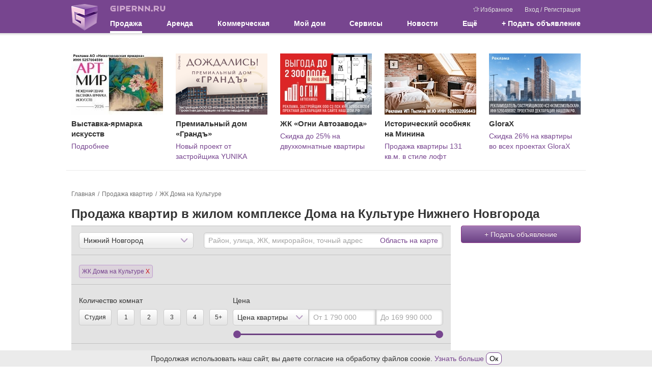

--- FILE ---
content_type: text/html; charset=UTF-8
request_url: https://www.gipernn.ru/prodazha-kvartir/zhk-doma-na-kulture
body_size: 24228
content:



<!DOCTYPE html>
<html lang="ru">
<head>
    <meta charset="utf-8">
    <meta name="robots" content="max-image-preview:large">
    <meta name="viewport" content="width=device-width, initial-scale=1, minimum-scale=1, shrink-to-fit=no">
    <meta name="csrf-param" content="_csrf-frontend">
<meta name="csrf-token" content="J5TFPqOtzpeEzYpa5_AaLKxvVrxVaG6hsrhYcFmJTjdR365N9Ny37ra1_hWNvkpA_CI3yB4uAJLU0R8-KugKfA==">
    <title>Купить квартиру в жилом комплексе Дома на Культуре – 2 объявления, продажа квартир ЖК Дома на Культуре Нижний Новгород</title>
                    <script>    window.addEventListener('error', function (event) {        if (!event.isTrusted) {            return;        }        var data = new FormData();        data.append('url', window.location);        data.append('message', event.message);        data.append('type', event.type);        var filename = event.filename;        var line = event.lineno;        var col = event.colno;        if (event.error && event.error.stack) {            data.append('stack', event.error.stack);            /*var match = event.error.stack.match(new RegExp('(https://[^:]+):([0-9]+):([0-9]+)'));            if (match) {                filename = match[1];                line = parseInt(match[2]);                col = parseInt(match[3]);            }*/        }        data.append('filename', filename);        data.append('line', line);        data.append('col', col);        if (event.explicitOriginalTarget            && (event.explicitOriginalTarget !== window)        ) {            var element = event.explicitOriginalTarget;            data.append('element', JSON.stringify({'tag': element.tagName, 'id': element.id, 'className': element.className}));        }        if ('sendBeacon' in navigator) {            navigator.sendBeacon("/js-error", data);        } else {            var request = new XMLHttpRequest();            request.open("POST", "/js-error");            request.send(data);        }                event.stopImmediatePropagation();    });</script>
    <!-- Top.Mail.Ru counter -->
    <script type="text/javascript">
        var _tmr = window._tmr || (window._tmr = []);
        _tmr.push({id: "3409923", type: "pageView", start: (new Date()).getTime()});
        (function (d, w, id) {
            if (d.getElementById(id)) return;
            var ts = d.createElement("script"); ts.type = "text/javascript"; ts.async = true; ts.id = id;
            ts.src = "https://top-fwz1.mail.ru/js/code.js";
            var f = function () {var s = d.getElementsByTagName("script")[0]; s.parentNode.insertBefore(ts, s);};
            if (w.opera == "[object Opera]") { d.addEventListener("DOMContentLoaded", f, false); } else { f(); }
        })(document, window, "tmr-code");
    </script>
    <noscript><div><img src="https://top-fwz1.mail.ru/counter?id=3409923;js=na" style="position:absolute;left:-9999px;" alt="Top.Mail.Ru" /></div></noscript>
    <!-- /Top.Mail.Ru counter -->
    <meta property="og:title" content="Купить квартиру в жилом комплексе Дома на Культуре – 2 объявления, продажа квартир ЖК Дома на Культуре Нижний Новгород">
<meta name="description" content="Хочешь жить в жилом комплексе Дома на Культуре? Продажа квартир от 7 200 000 рублей в жилом комплексе Дома на Культуре! Купить недорого квартиру в жилом комплексе Дома на Культуре Нижнего Новгорода. Все объявления о продаже квартир проверены. Гипер НН.">
<meta property="og:description" content="Хочешь жить в жилом комплексе Дома на Культуре? Продажа квартир от 7 200 000 рублей в жилом комплексе Дома на Культуре! Купить недорого квартиру в жилом комплексе Дома на Культуре Нижнего Новгорода. Все объявления о продаже квартир проверены. Гипер НН.">
<meta name="keywords" content="купить квартиру в жилом комплексе дома на культуре, продажа квартир в жилом комплексе дома на культуре нижнего новгорода, купить квартиру, продажа квартир, квартиры в жилом комплексе дома на культуре нижнего новгорода">
<meta property="og:site_name" content="GiperNN">
<link href="https://www.gipernn.ru/prodazha-kvartir/zhk-doma-na-kulture" rel="canonical">
<link href="/prodazha-kvartir/zhk-doma-na-kulture" rel="self">
<link href="https://m.gipernn.ru/prodazha-kvartir/zhk-doma-na-kulture" rel="alternate" media="only screen and (max-width: 640px)">
<link href="/dist/css/common.css?v=1768999449" rel="stylesheet">
<link href="/dist/css/mortgage.css?v=1768999449" rel="stylesheet">
<link href="/dist/css/map.css?v=1768999449" rel="stylesheet"></head>

<body>
<div style="display: none"><svg xmlns="http://www.w3.org/2000/svg" style="display: none; position:absolute; width: 0; height: 0;"><defs><defs><path id="basket-black-a" fill-rule="evenodd" d="M14.5 8.5h-13l-.5-2h14l-.5 2zM3 14.5l-.5-2h11l-.5 2H3zm-1.25-5h12.5l-.5 2H2.25l-.5-2zM8 2.207L11.293 5.5H4.707L8 2.207zm7.788 3.678A.998.998 0 0 0 15 5.5h-2.5a.502.502 0 0 0-.146-.354L8.707 1.5l.647-.646a.502.502 0 0 0 0-.708.502.502 0 0 0-.708 0L8 .793 7.354.146a.502.502 0 0 0-.708.708l.647.646-3.647 3.646A.502.502 0 0 0 3.5 5.5H1a.998.998 0 0 0-.97 1.243l2 8A1 1 0 0 0 3 15.5h10a1 1 0 0 0 .97-.757l2-8a.997.997 0 0 0-.182-.858z"> </path><path id="coins-black-a" fill-rule="evenodd" d="M6 0a6 6 0 1 0 0 12A6 6 0 0 0 6 0zm0 1c2.757 0 5 2.243 5 5s-2.243 5-5 5-5-2.243-5-5 2.243-5 5-5z"> </path><path id="coins-black-b" fill-rule="evenodd" d="M4.03 10.593A5.004 5.004 0 0 1 1 6c0-2.757 2.243-5 5-5a5.008 5.008 0 0 1 4.593 3.03c.395.039.779.117 1.148.229A6 6 0 0 0 0 6a6.003 6.003 0 0 0 4.259 5.742 5.982 5.982 0 0 1-.229-1.149"> </path><path id="coins-black-c" fill-rule="evenodd" d="M3.193.953C2.926.775 2.606.713 2.08.713h-.686l-.009 2.405h.693c.677 0 .972-.011 1.249-.296.249-.25.36-.54.36-.931 0-.428-.191-.742-.494-.938zM0 3.118h.692V0h1.441c.739 0 1.23.116 1.621.392.464.321.756.784.756 1.47 0 .543-.201 1.038-.548 1.385-.428.428-.993.563-1.884.563h-.693v.693h2.771v.693H1.385l.009 1.039H.692V5.196H0v-.693h.692V3.81H0v-.692z"> </path><clipPath id="color-a"> <path fill="#fff" transform="translate(6 6)" d="M0 0h24v24H0z"/></clipPath><clipPath id="free-appointment-a"> <path fill="#fff" d="M0 0h32v32H0z"/></clipPath><clipPath id="graph-a"> <path fill="#fff" d="M0 0h24v24H0z"/></clipPath><path id="gray-icon-arrows-a" d="M0 141h299V0H0z"> </path><path id="gray-icon-baby-a" d="M0 141h299V0H0z"> </path><path id="gray-icon-bathroom-a" d="M0 141h299V0H0z"> </path><path id="gray-icon-blazon-a" d="M0 141h299V0H0z"> </path><path id="gray-icon-brick_wall-a" d="M0 141h299V0H0z"> </path><path id="gray-icon-broom-a" d="M0 141h299V0H0z"> </path><path id="gray-icon-cellar-a" d="M0 141h299V0H0z"> </path><path id="gray-icon-chair-a" d="M0 141h299V0H0z"> </path><path id="gray-icon-dog-a" d="M0 141h299V0H0z"> </path><path id="gray-icon-door-2-a" d="M0 141h299V0H0z"> </path><path id="gray-icon-door-a" d="M0 141h299V0H0z"> </path><path id="gray-icon-garage-a" d="M0 141h299V0H0z"> </path><path id="gray-icon-gas-station-a" d="M0 141h299V0H0z"> </path><path id="gray-icon-gender-a" d="M0 141h299V0H0z"> </path><path id="gray-icon-hatch-a" d="M0 141h299V0H0z"> </path><path id="gray-icon-house-key-a" d="M0 141h299V0H0z"> </path><path id="gray-icon-lightning-a" d="M0 141h299V0H0z"> </path><path id="gray-icon-open_door-a" d="M0 141h299V0H0z"> </path><path id="gray-icon-parking_place-a" d="M0 141h299V0H0z"> </path><path id="gray-icon-phone-a" d="M0 11.559V0h16v11.557z"> </path><path id="gray-icon-pool-a" d="M0 141h299V0H0z"> </path><path id="gray-icon-refrigerator-a" d="M0 141h299V0H0z"> </path><path id="gray-icon-repair_pit-a" d="M0 141h299V0H0z"> </path><path id="gray-icon-roller-a" d="M0 141h299V0H0z"> </path><path id="gray-icon-row-left-down-a" d="M0 141h299V0H0z"> </path><path id="gray-icon-shield-a" d="M0 141h299V0H0z"> </path><path id="gray-icon-shower-a" d="M0 141h299V0H0z"> </path><path id="gray-icon-stove-a" d="M0 141h299V0H0z"> </path><path id="gray-icon-table-a" d="M0 141h299V0H0z"> </path><path id="gray-icon-tap-a" d="M0 141h299V0H0z"> </path><path id="gray-icon-tv-a" d="M0 141h299V0H0z"> </path><path id="gray-icon-urn-a" d="M0 141h299V0H0z"> </path><path id="gray-icon-valve-a" d="M0 141h299V0H0z"> </path><path id="gray-icon-washer-a" d="M0 141h299V0H0z"> </path><path id="gray-icon-water-drop-a" d="M0 141h299V0H0z"> </path><path id="gray-icon-window-two-parts-a" d="M0 141h299V0H0z"> </path><path id="gray-icon-window-a" d="M0 141h299V0H0z"> </path><path id="house-black-a" fill-rule="evenodd" d="M1 4h2V1H1v3zm2-4H1a1 1 0 0 0-1 1v3a1 1 0 0 0 1 1h2a1 1 0 0 0 1-1V1a1 1 0 0 0-1-1z"> </path><path id="house-black-b" fill-rule="evenodd" d="M1 4h2V1H1v3zM0 4a1 1 0 0 0 1 1h2a1 1 0 0 0 1-1V1a1 1 0 0 0-1-1H1a1 1 0 0 0-1 1v3z"> </path><path id="house-black-c" fill-rule="evenodd" d="M14 6h-4V5c0-1.103-.897-2-2-2s-2 .897-2 2v1H1l1-4h9v1a1 1 0 0 0 1 1h1a1 1 0 0 0 1-1V2l1 4h-1zM9 6H7V5a1 1 0 0 1 2 0v1zm5 9H2V7h12v8zM13 1v2h-1V1h1zm2.97 4.757l-1-4A1 1 0 0 0 14 1a1 1 0 0 0-1-1h-1a1 1 0 0 0-1 1H2a1 1 0 0 0-.97.757l-1 4A.998.998 0 0 0 1 7v8a1 1 0 0 0 1 1h12a1 1 0 0 0 1-1V7a.998.998 0 0 0 .97-1.243z"> </path><linearGradient id="inst-round-a" x1="15" y1="1.5" x2="16" y2="29.5" gradientUnits="userSpaceOnUse"> <stop stop-color="#852A99"/><stop offset="1" stop-color="#FF8248"/></linearGradient><clipPath id="layers-a"> <path fill="#fff" d="M0 0h16v16H0z"/></clipPath><clipPath id="percent-in-house-a"> <path fill="#fff" d="M0 0h32v32H0z"/></clipPath><clipPath id="photo-a"> <path fill="#fff" d="M0 0h30v24H0z"/></clipPath><clipPath id="rotate-ccw-a"> <path fill="#fff" d="M0 0h16v16H0z"/></clipPath><clipPath id="rotate-cw-a"> <path fill="#fff" d="M0 0h16v16H0z"/></clipPath><clipPath id="sliders-a"> <path fill="#fff" transform="translate(.5)" d="M0 0h16v16H0z"/></clipPath></defs></defs><symbol viewBox="0 0 30 30" id="svg-icon-letter"><path d="M29 4H1c-.5 0-1 .5-1 1v20c0 .5.5 1 1 1h28c.544 0 1-.5 1-1V5c0-.5 0-1-1-1zm-1 20H2V6h26v18z"/><path d="M4.7 10.886l9.766 6.07a1.01 1.01 0 0 0 1.068 0l9.766-6.07c.478-.297.627-.929.333-1.412a1.012 1.012 0 0 0-1.4-.335L15 14.877 5.768 9.139a1.013 1.013 0 0 0-1.4.335 1.031 1.031 0 0 0 .332 1.412z"/></symbol><symbol viewBox="0 0 12 12" id="svg-icon-close-circle"><ellipse cx="6.011" cy="6.014" rx="5.985" ry="5.88" fill="#77458f"/><path d="M6.011 5.417L3.474 2.879l-.598.597 2.538 2.537-2.538 2.539.597.597L6.011 6.61 8.549 9.15l.597-.597-2.538-2.538 2.538-2.537-.597-.598L6.01 5.417z" fill="#fff"/></symbol><symbol viewBox="0 0 16 16" id="svg-icon-pencil"><path d="M8.953 4.732l2.315 2.315L4.815 13.5l-3.482 1.167L2.5 11.185l6.453-6.453m0-1.414l-7.327 7.327-1.602 4.782a.434.434 0 0 0 .549.55l4.782-1.602 7.327-7.327-3.729-3.73z"/><path d="M12.7.985h.005-.005m-.037.037l2.315 2.315-1.465 1.465-2.315-2.315 1.465-1.465m0-1.022a.944.944 0 0 0-.67.278L9.784 2.487l3.729 3.729 2.209-2.209c.37-.37.37-.97 0-1.341L13.333.277a.946.946 0 0 0-.67-.277z"/><path fill="none" stroke="#000" stroke-linejoin="round" stroke-miterlimit="10" d="M2.734 10.016l1.299.622.378 1.055.923.269.478 1.132"/><path fill="none" stroke="#000" stroke-linecap="round" stroke-linejoin="round" stroke-miterlimit="10" d="M1.173 13.846l.932.933"/><path d="M10.492 3.193l2.315 2.315-.832.832L9.66 4.025l.832-.832m0-1.414L8.246 4.025l3.729 3.729 2.246-2.246-3.729-3.729z"/></symbol><symbol viewBox="0 0 25 25" id="svg-icon-close"><path d="M12.425 11.01L6.415 5 5 6.414l6.01 6.01L5 18.436l1.414 1.414 6.01-6.01 6.011 6.01 1.414-1.414-6.01-6.01 6.01-6.01L18.435 5l-6.01 6.01z"/></symbol><symbol viewBox="0 0 22 18" id="svg-icon-favourites"><path d="M18.866 6.802a.526.526 0 0 0-.422-.356L12.55 5.61 9.898.29a.522.522 0 0 0-.938.004L6.341 5.63l-5.894.874a.527.527 0 0 0-.423.356.516.516 0 0 0 .136.534l4.277 4.136-.989 5.859a.515.515 0 0 0 .21.51.517.517 0 0 0 .55.039l5.262-2.782 5.277 2.751a.526.526 0 0 0 .748-.584l-1.02-5.823 4.25-4.16a.51.51 0 0 0 .14-.538zm-5.312 4.144a.516.516 0 0 0-.147.465l.888 5.08-4.584-2.387a.531.531 0 0 0-.488 0l-4.568 2.414.857-5.088a.521.521 0 0 0-.151-.46L1.654 7.379l5.114-.759a.52.52 0 0 0 .392-.286l2.272-4.632 2.304 4.62c.077.155.224.26.395.287l5.118.727-3.695 3.61z"/><path d="M21.979 5.868a.434.434 0 0 0-.349-.294l-4.861-.689L14.58.497a.43.43 0 0 0-.774.003l-1.303 2.652.484.97 1.21-2.46 1.9 3.81a.44.44 0 0 0 .325.236l4.222.6-3.048 2.978a.426.426 0 0 0-.121.383l.732 4.19-2.457-1.28c.054.286.143.794.191 1.071l2.64 1.377a.434.434 0 0 0 .617-.482l-.84-4.803 3.505-3.43a.421.421 0 0 0 .115-.444z"/></symbol><symbol viewBox="0 0 24 24" id="svg-icon-vk"><rect x="2" y="2" width="20" height="20" rx="1"/><path fill-rule="evenodd" clip-rule="evenodd" d="M16.542 16.126c.063 0 .125-.008.187-.009l1.808-.022c.017 0 .034 0 .05-.003.154-.016.94-.137.508-.859a.841.841 0 0 1-.014-.025c-.071-.128-.36-.648-1.42-1.638-.51-.473-.777-.714-.805-.98-.039-.367.37-.78 1.214-1.904.885-1.186 1.242-1.907 1.13-2.22-.089-.242-.537-.233-.7-.221a1.8 1.8 0 0 1-.116.005l-2.05.012c-.042 0-.084-.003-.127-.002a.457.457 0 0 0-.22.054.547.547 0 0 0-.207.269c-.068.177-.38.973-.787 1.662-.966 1.643-1.35 1.731-1.51 1.627-.31-.198-.295-.734-.282-1.204.002-.091.005-.18.005-.263 0-.369.013-.688.024-.963.038-.913.055-1.336-.493-1.468-.236-.057-.409-.093-1.014-.1-.773-.009-1.43.003-1.802.184-.249.124-.437.392-.32.408.143.02.468.088.64.325.192.26.214.796.216.946l.003.079c.015.27.089 1.855-.303 2.068-.292.16-.693-.164-1.554-1.659a14.326 14.326 0 0 1-.778-1.61v-.001a.633.633 0 0 0-.18-.244.858.858 0 0 0-.24-.112.629.629 0 0 0-.188-.023l-1.965.011h-.006c-.03 0-.312.008-.421.136-.088.105-.026.3-.009.35a.36.36 0 0 0 .01.022c.097.226 1.667 3.812 3.436 5.662 1.536 1.599 3.264 1.603 3.546 1.593.027-.002.053-.003.08-.003H12.74c.073 0 .258-.014.366-.128a.54.54 0 0 0 .116-.334v-.005c0-.06-.002-1.164.52-1.332.323-.101.698.33 1.104.798.265.305.543.625.828.821.39.27.716.303.868.3z" fill="#fff"/></symbol><symbol viewBox="0 0 24 24" id="svg-icon-fb"><rect x="2" y="2" width="20" height="20" rx="1"/><path d="M12.69 22v-7.736h-2.605v-3.025h2.604V9.01c0-2.584 1.579-3.99 3.886-3.99.774-.004 1.55.036 2.324.116v2.7h-1.587c-1.258 0-1.502.593-1.502 1.467v1.93h3l-.388 3.026h-2.628V22H12.69z" fill="#fff"/></symbol></svg></div>    <div class="site-header-print">
    <div class="site-header-print-logo">
        <img src="/img/sprite-icons/logo.png" class="site-header-print-logo-img" width="52" height="52">
        <div class="site-header-print-site-url">GIPERNN.RU</div>
    </div>
    <div class="site-header-print-site-name">
        Гипермаркет недвижимости<br>
        Нижнего Новгорода и области
    </div>
</div>    <ins data-revive-block="1" data-revive-zoneid="698" data-revive-id="99976c1b4572b2c4cbd990e47b1698b3"></ins>
<header class="site-header">
    <div class="container">
        <a class="logo" href="/"></a>
        <button class="site-header__burger" data-js-role="mobile-menu-visible-toggle">
            <div class="site-header__burger-line"></div>
        </button>
        <div class="header-content">
            <div class="header-top">
                <a class="site-name" href="/">
                    <div class="site-name-img"></div>
                </a>
                <div class="user-menu">
                    <a href="/favourites"><span class="svg-icon svg-icon-favourites"><svg><use xlink:href='#svg-icon-favourites' /></svg></span>Избранное</a>
                                            <span class="user-menu__auth">
                            <a href="#" title="Вход в Личный кабинет" data-target="#modal-template" data-toggle="modal" data-title="Вход в Личный кабинет" data-size="base" data-url="/user/modal/login" data-dismiss="modal">Вход</a>                            /
                            <a href="#" title="Регистрация" data-target="#modal-template" data-toggle="modal" data-title="Регистрация" data-size="base" data-url="/user/modal/registration" data-dismiss="modal" style="margin-left: 1px;">Регистрация</a>                        </span>
                                    </div>
            </div>
            <nav class="main-menu">
                <ul><li class="multi-columns active">Продажа
<ul>
<li class="active">Жилая недвижимость
<ul>
<li class="active"><a href="/prodazha-kvartir/nizhegorodskaya-oblast">Квартиры</a></li>
<li><a href="/prodazha-kvartir-v-novostroykah/nizhegorodskaya-oblast">Квартиры в новостройках</a></li>
<li><a href="/prodazha-komnat">Комнаты</a></li>
<li class="m-t-2"><a href="/prodazha-domov/nizhegorodskaya-oblast">Дома / коттеджи / таунхаусы</a></li>
<li><a href="/kottedzhnye-poselki">Коттеджные поселки</a></li>
<li><a href="/prodazha-sadov-dach/nizhegorodskaya-oblast">Сады и дачи</a></li>
<li><a href="/prodazha-garazhey">Гаражи / парковки</a></li>
</ul>
</li>
<li>Земельные участки
<ul>
<li><a href="/prodazha-zemelnyh-uchastkov-izhs/nizhegorodskaya-oblast">Под индивидуальное строительство</a></li>
<li><div class="m-b-1 m-t-1"><b>Спрос</b></div>
<ul>
<li><a href="/spros-kuplyu-kvartiru">Квартиры / комнаты</a></li>
<li><a href="/spros-kuplyu-dom">Дома / коттеджи / таунхаусы</a></li>
<li><a href="/spros-kuplyu-dachu">Сады / дачи</a></li>
<li><a href="/spros-kuplyu-zemelniy-uchastok">Земельные участки</a></li>
</ul>
</li>
</ul>
</li>
<li class="single-column reverse">Агентства и застройщики
<ul>
<li><a href="/zastroyshhiki">Застройщики</a></li>
<li><a href="/agentstva-nedvizhimosti">Агентства недвижимости</a></li>
<li><a href="/rieltory">Агенты</a></li>
<li><a href="/agentstva-nedvizhimosti/nizhegorodskaya-gildiya-sertificirovannyh-rieltorov">НГСР</a></li>
<li><a href="/agentstva-nedvizhimosti/liga-uspeshnyh-agentov-nedvizhimosti">ЛУАН</a></li>
<li class="agent-request"><a class="btn btn-menu normal" href="#" data-toggle="modal" data-target="#modal-template" data-title="Заявка риэлторам" data-size="base" data-url="/agent/modal/request">Заявка риэлторам</a></li>
<li class="like-parent"><a href="/ipoteka"><div class="m-b-1 m-t-1"><b>Ипотека</b></div></a></li>
</ul>
</li>
</ul>
</li>
<li class="multi-columns">Аренда
<ul>
<li>Жилая недвижимость
<ul>
<li><a href="/arenda-kvartir">Квартиры</a></li>
<li><a href="/arenda-kvartir-na-sutki">Квартиры на сутки</a></li>
<li><a href="/arenda-komnat">Комнаты</a></li>
<li><a href="/arenda-domov/nizhegorodskaya-oblast">Дома / коттеджи / таунхаусы</a></li>
<li><a href="/arenda-garazhey">Гаражи / парковки</a></li>
<li><div class="m-b-1 m-t-1"><b>Спрос</b></div>
<ul>
<li><a href="/spros-snimu-kvartiru">Квартиры / комнаты</a></li>
<li><a href="/spros-snimu-dom">Дома / коттеджи / таунхаусы</a></li>
</ul>
</li>
</ul>
</li>
</ul>
</li>
<li class="multi-columns">Коммерческая
<ul>
<li>Продажа
<ul>
<li><a href="/prodazha-ofisov">Офисы</a></li>
<li><a href="/prodazha-torgovyh-ploschadey">Торговые площади</a></li>
<li><a href="/prodazha-skladov">Склады</a></li>
<li><a href="/prodazha-proizvodstvennyh-ploschadey">Производственные площади</a></li>
<li class="m-t-2"><a href="/prodazha-zdaniy">Здания</a></li>
<li><a href="/prodazha-pomescheniy">Помещения</a></li>
<li><a href="/prodazha-imuschestvennyh-kompleksov">Имущественные комплексы</a></li>
<li><a href="/prodazha-otkrytyh-ploshhadok/nizhegorodskaya-oblast">Открытые площадки</a></li>
<li class="m-t-2"><a href="/prodazha-arendnogo-biznesa">Арендный бизнес</a></li>
<li><a href="/prodazha-gotovogo-biznesa">Готовый бизнес</a></li>
<li class="m-t-2"><a href="/kommercheskaya-nedvizhimost">Вся коммерческая недвижимость</a></li>
</ul>
</li>
<li>Аренда
<ul>
<li><a href="/biznes-centry">Бизнес-центры</a></li>
<li><a href="/torgovye-centry">Торговые центры</a></li>
<li class="m-t-2"><a href="/arenda-ofisov">Офисы</a></li>
<li><a href="/arenda-torgovyh-ploschadey">Торговые площади</a></li>
<li><a href="/arenda-skladov">Склады</a></li>
<li><a href="/arenda-proizvodstvennyh-ploschadey">Производственные площади</a></li>
<li class="m-t-2"><a href="/arenda-zdaniy">Здания</a></li>
<li><a href="/arenda-pomescheniy">Помещения</a></li>
<li><a href="/arenda-imuschestvennyh-kompleksov">Имущественные комплексы</a></li>
<li><a href="/arenda-otkrytyh-ploshhadok/nizhegorodskaya-oblast">Открытые площадки</a></li>
</ul>
</li>
<li>Земельные участки
<ul>
<li><a href="/zemelnye-uchastki-pod-mnogoetazhnoe-zhiloe-stroitelstvo/nizhegorodskaya-oblast">Под многоэтажное жильё</a></li>
<li><a href="/prodazha-zemelnyh-uchastkov-pod-kottedzhnye-poselki/nizhegorodskaya-oblast">Под коттеджные посёлки</a></li>
<li><a href="/prodazha-zemelnyh-uchastkov-pod-kommercheskoe-ispolzovanie/nizhegorodskaya-oblast">Под коммерческое использование</a></li>
<li><a href="/zemelnye-uchastki-pod-selhoz-naznachenie/nizhegorodskaya-oblast">Земли сельхозназначения</a></li>
<li class="like-parent m-t-1"><a href="/aukciony">Аукционы</a></li>
<li><div class="m-b-1 m-t-1"><b>Спрос</b></div>
<ul>
<li><a href="/spros-kuplyu-kommercheskuyu-nedvizhimost">Купить недвижимость</a></li>
<li><a href="/spros-snimu-kommercheskuyu-nedvizhimost">Снять недвижимость</a></li>
</ul>
</li>
</ul>
</li>
</ul>
</li>
<li><a href="/dom">Мой дом</a></li>
<li class="multi-columns">Сервисы
<ul>
<li class="no-top-padding">
<ul>
<li class="like-parent"><a href="/analitika-gotovogo-zhilya">Аналитика жилой недвижимости</a></li>
<li class="like-parent"><a href="/dom/gorod-nizhniY-novgorod">Цены на квартиры в домах Нижнего Новгорода</a></li>
<li class="like-parent"><a href="/dom/calculator">Оценка</a></li>
<li class="like-parent"><a href="/ipoteka/ipotechnyy-kalkulyator">Ипотечный калькулятор</a></li>
</ul>
</li>
<li>Аналитика коммерческой недвижимости
<ul>
<li><a href="/analitika_ofisov">Офисы</a></li>
<li><a href="/analitika_torgovyh-ploschadey">Торговые площади</a></li>
<li><a href="/analitika_skladov">Склады</a></li>
<li><a href="/analitika_proizvodstvennyh-ploschadey">Производственные площади</a></li>
</ul>
</li>
</ul>
</li>
<li class="single-column"><a href="/zhurnal">Новости</a></li>
<li class="multi-columns reverse">Ещё
<ul>
<li class="no-title">
<ul>
<li class="like-parent">Консультации экспертов
<ul>
<li><a href="/vopros-ekspertu/konsultaciya-yurista">Консультация юриста</a></li>
<li><a href="/vopros-ekspertu/zhilaya-nedvizhimost">Жилая недвижимость</a></li>
<li><a href="/vopros-ekspertu/ipoteka">Ипотека</a></li>
<li><a href="/vopros-ekspertu/nalogi-i-sbory">Налоги и сборы</a></li>
<li><a href="/vopros-ekspertu/kommercheskaya-nedvizhimost">Коммерческая недвижимость</a></li>
</ul>
</li>
<li class="like-parent padding-fix"><a href="/poleznaya-informaci/tipovye-dogovory">Типовые договоры</a></li>
</ul>
</li>
<li class="no-title">
<ul>
<li class="like-parent p-t-0"><a href="/poleznaya-informaci/notariusy">Нотариусы</a></li>
<li class="like-parent"><a href="/poleznaya-informaci/nalogovye-inspekcii">Налоговые инспекции</a></li>
<li class="like-parent"><a href="/poleznaya-informaci/privatizaciya">Приватизация</a></li>
<li class="like-parent"><a href="/poleznaya-informaci/otdeleniya-upravleniya-rosreestra-v-nizhnem-novgorode">Отделения Росреестра в Н.Новгороде</a></li>
<li class="like-parent"><a href="/poleznaya-informaci/otdeleniya-upravleniya-rosreestra-v-nizhegorodskoy-oblasti">Отделения Росреестра в области</a></li>
<li class="like-parent"><a href="/poleznaya-informaci/byuro-tehnicheskoy-inventarizacii">БТИ</a></li>
</ul>
</li>
</ul>
</li>
<li class="single-columns"><a id="add-advert-top" class="create" href="#" title="Подать объявление" data-target="#modal-template" data-toggle="modal" data-title="Подать объявление" data-size="base" data-url="/modal/create-objav?modalParams%5Bobject%5D=22&amp;modalParams%5Boperation%5D=2" data-dismiss="modal" style="display:block">+ Подать объявление</a></li></ul>            </nav>
        </div>
    </div>
</header>
<div class="container new-building-tgb-wrapper" data-tgb-content=""><div class="new-building-tgb"><div class="new-building-tgb__container"><a class="new-building-tgb__image" href="https://stats.consultnn.ru/www/delivery/ck.php?oaparams=2__bannerid=9184__zoneid=0__cb=d2d5353c89__oadest=https%3A%2F%2Fartmir.yarmarka.ru%3Ferid%3D2Vfnxxx7gaD" target="_blank"><img src="https://i4.gipernn.ru/4a7exmemt48dd_9aycub_hp-120_wl-180_wm-0.jpeg" alt=""></a><div id="beacon_d2d5353c89" style="position: absolute; left: 0px; top: 0px; visibility: hidden;"><img src="https://stats.consultnn.ru/www/delivery/lg.php?bannerid=9184&amp;campaignid=0&amp;zoneid=0&amp;loc=https%3A%2F%2Fwww.gipernn.ru%2Fprodazha-kvartir%2Fzhk-doma-na-kulture&amp;cb=d2d5353c89" width="0" height="0" alt="" style="width: 0; height: 0"></div><div class="new-building-tgb__name">Выставка-ярмарка искусств</div><div class="new-building-tgb__annotation"><a href="https://stats.consultnn.ru/www/delivery/ck.php?oaparams=2__bannerid=9184__zoneid=0__cb=d2d5353c89__oadest=https%3A%2F%2Fartmir.yarmarka.ru%3Ferid%3D2Vfnxxx7gaD" target="_blank" rel="nofollow noreferrer noopener">Подробнее</a></div></div></div><div class="new-building-tgb"><div class="new-building-tgb__container"><a class="new-building-tgb__image" href="https://stats.consultnn.ru/www/delivery/ck.php?oaparams=2__bannerid=9198__zoneid=0__cb=963c260042__oadest=https%3A%2F%2Fyunika.ru%2Fnn%2Fgrand%2F%3Futm_source%3DDomostroyNN%26utm_medium%3DTGB%26utm_campaign%3Dotkrytie_prodazh%26erid%3D2VfnxvSvHVs" target="_blank"><img src="https://il.gipernn.ru/l04b77ly77my2_1yjmtgf_hp-120_wl-180_wm-0.png" alt=""></a><div id="beacon_963c260042" style="position: absolute; left: 0px; top: 0px; visibility: hidden;"><img src="https://stats.consultnn.ru/www/delivery/lg.php?bannerid=9198&amp;campaignid=0&amp;zoneid=0&amp;loc=https%3A%2F%2Fwww.gipernn.ru%2Fprodazha-kvartir%2Fzhk-doma-na-kulture&amp;cb=963c260042" width="0" height="0" alt="" style="width: 0; height: 0"></div><div class="new-building-tgb__name">Премиальный дом «Грандъ»</div><div class="new-building-tgb__annotation"><a href="https://stats.consultnn.ru/www/delivery/ck.php?oaparams=2__bannerid=9198__zoneid=0__cb=963c260042__oadest=https%3A%2F%2Fyunika.ru%2Fnn%2Fgrand%2F%3Futm_source%3DDomostroyNN%26utm_medium%3DTGB%26utm_campaign%3Dotkrytie_prodazh%26erid%3D2VfnxvSvHVs" target="_blank" rel="nofollow noreferrer noopener">Новый проект от застройщика YUNIKA</a></div></div></div><div class="new-building-tgb"><div class="new-building-tgb__container"><a class="new-building-tgb__image" href="https://stats.consultnn.ru/www/delivery/ck.php?oaparams=2__bannerid=9181__zoneid=0__cb=5a9f842d2e__oadest=https%3A%2F%2Fogniavtozavoda.ru%2F%3Futm_source%3Dyandex_m2b%26utm_medium%3Dcpc%26utm_campaign%3Dogniavtozavodaru_MK_119848627%26utm_content%3D17298460701%26utm_term%3D---autotargeting%26etext%3D2202.QT2QJnBtmVx-wTyE54o9r6iDQGfSzVeuiz0MPhlLd8YpIwn2maXXc_NbYgiz09M_eHdibXhycmx4dHZrY2JjdA.ea55d2477dac23ca3260f041c2533835b230869e%26yclid%3D2527671741829873663%26ybaip%3D1%26erid%3D2Vfnxy9dmR3" target="_blank"><img src="https://ic.gipernn.ru/c82yugdttb4zd_n3tyxb_hp-120_wl-180_wm-0.jpeg" alt=""></a><div id="beacon_5a9f842d2e" style="position: absolute; left: 0px; top: 0px; visibility: hidden;"><img src="https://stats.consultnn.ru/www/delivery/lg.php?bannerid=9181&amp;campaignid=0&amp;zoneid=0&amp;loc=https%3A%2F%2Fwww.gipernn.ru%2Fprodazha-kvartir%2Fzhk-doma-na-kulture&amp;cb=5a9f842d2e" width="0" height="0" alt="" style="width: 0; height: 0"></div><div class="new-building-tgb__name">ЖК «Огни Автозавода»</div><div class="new-building-tgb__annotation"><a href="https://stats.consultnn.ru/www/delivery/ck.php?oaparams=2__bannerid=9181__zoneid=0__cb=5a9f842d2e__oadest=https%3A%2F%2Fogniavtozavoda.ru%2F%3Futm_source%3Dyandex_m2b%26utm_medium%3Dcpc%26utm_campaign%3Dogniavtozavodaru_MK_119848627%26utm_content%3D17298460701%26utm_term%3D---autotargeting%26etext%3D2202.QT2QJnBtmVx-wTyE54o9r6iDQGfSzVeuiz0MPhlLd8YpIwn2maXXc_NbYgiz09M_eHdibXhycmx4dHZrY2JjdA.ea55d2477dac23ca3260f041c2533835b230869e%26yclid%3D2527671741829873663%26ybaip%3D1%26erid%3D2Vfnxy9dmR3" target="_blank" rel="nofollow noreferrer noopener">Скидка до 25% на двухкомнатные квартиры</a></div></div></div><div class="new-building-tgb"><div class="new-building-tgb__container"><a class="new-building-tgb__image" href="https://stats.consultnn.ru/www/delivery/ck.php?oaparams=2__bannerid=9189__zoneid=0__cb=5597e643d9__oadest=https%3A%2F%2Fwww.gipernn.ru%2Fprodazha-kvartir%2F1-komnatnaya-ul-minina-d-18b-id2963463%3Ferid%3D2VfnxvNMvfb" target="_blank"><img src="https://i9.gipernn.ru/9r81cih9rzl4o_13zpd08_hp-120_wl-180_wm-0.jpeg" alt=""></a><div id="beacon_5597e643d9" style="position: absolute; left: 0px; top: 0px; visibility: hidden;"><img src="https://stats.consultnn.ru/www/delivery/lg.php?bannerid=9189&amp;campaignid=0&amp;zoneid=0&amp;loc=https%3A%2F%2Fwww.gipernn.ru%2Fprodazha-kvartir%2Fzhk-doma-na-kulture&amp;cb=5597e643d9" width="0" height="0" alt="" style="width: 0; height: 0"></div><div class="new-building-tgb__name">Исторический особняк на Минина</div><div class="new-building-tgb__annotation"><a href="https://stats.consultnn.ru/www/delivery/ck.php?oaparams=2__bannerid=9189__zoneid=0__cb=5597e643d9__oadest=https%3A%2F%2Fwww.gipernn.ru%2Fprodazha-kvartir%2F1-komnatnaya-ul-minina-d-18b-id2963463%3Ferid%3D2VfnxvNMvfb" target="_blank" rel="nofollow noreferrer noopener">Продажа квартиры 131 кв.м. в стиле лофт</a></div></div></div><div class="new-building-tgb"><div class="new-building-tgb__container"><a class="new-building-tgb__image" href="https://stats.consultnn.ru/www/delivery/ck.php?oaparams=2__bannerid=9167__zoneid=0__cb=0bc6908afd__oadest=https%3A%2F%2Fglorax.com%2Fprojects%3Fcity%3D4%26erid%3D2VfnxxbGTUd%26utm_source%3Dgipernn%26utm_medium%3Dfix%26utm_campaign%3D%7CS%7Cgipernn%7CGeo%7Cnn%7CJK%7Cbrnn%7CCat%7Cbrend%7CMes%7C26%7CTip%7Ckvartira%7CP%7Cagm%7CH%7Cnnall" target="_blank"><img src="https://ic.gipernn.ru/cjjqrd4pvhoyx_1xda9jq_hp-120_wl-180_wm-0.jpeg" alt=""></a><div id="beacon_0bc6908afd" style="position: absolute; left: 0px; top: 0px; visibility: hidden;"><img src="https://stats.consultnn.ru/www/delivery/lg.php?bannerid=9167&amp;campaignid=0&amp;zoneid=0&amp;loc=https%3A%2F%2Fwww.gipernn.ru%2Fprodazha-kvartir%2Fzhk-doma-na-kulture&amp;cb=0bc6908afd" width="0" height="0" alt="" style="width: 0; height: 0"></div><div class="new-building-tgb__name">GloraX</div><div class="new-building-tgb__annotation"><a href="https://stats.consultnn.ru/www/delivery/ck.php?oaparams=2__bannerid=9167__zoneid=0__cb=0bc6908afd__oadest=https%3A%2F%2Fglorax.com%2Fprojects%3Fcity%3D4%26erid%3D2VfnxxbGTUd%26utm_source%3Dgipernn%26utm_medium%3Dfix%26utm_campaign%3D%7CS%7Cgipernn%7CGeo%7Cnn%7CJK%7Cbrnn%7CCat%7Cbrend%7CMes%7C26%7CTip%7Ckvartira%7CP%7Cagm%7CH%7Cnnall" target="_blank" rel="nofollow noreferrer noopener">Скидка 26% на квартиры во всех проектах GloraX</a></div></div></div></div>

<div>
    <div class='ox_row ox_header container'>
        <ins data-revive-block="1" data-revive-zoneid="440" data-revive-id="99976c1b4572b2c4cbd990e47b1698b3"></ins>        <ins data-revive-block="1" data-revive-zoneid="441" data-revive-id="99976c1b4572b2c4cbd990e47b1698b3"></ins>        <ins data-revive-block="1" data-revive-zoneid="442" data-revive-id="99976c1b4572b2c4cbd990e47b1698b3"></ins>    </div>
</div>
    <main class="container">
        <ul class="breadcrumb"><li><a href="/">Главная</a></li>
<li><a href="/prodazha-kvartir">Продажа квартир</a></li>
<li class="active">ЖК Дома на Культуре</li>
</ul>                        <h1> Продажа квартир в жилом комплексе Дома на Культуре Нижнего Новгорода</h1>
        
        
<div class="row">
    <div class="col-9">
        
<form id="w0" class="form js-form-filter" action="/prodazha-kvartir" method="get" data-count-link="api.gipernn.ru/v1/flat-sell/count">

<div class="dummy-tabs js-dummy-tabs js-no-form-param" id="fast-search-block">
    <div class="dummy-tabs-content js-search row"  data-promoted='[]'>
        <div class="col-4 ">
            <div id="localityId" class="js-no-form-param field-flatsellsearch-isregion">

<select id="flatsellsearch-isregion" class="form-control" name="FlatSellSearch[isRegion]" placeholder="Is Region" data-choice-name="Is Region">
<option class="js-dummy-tab" value="" data-block-id="quick-block-city" data-types="sub_locality,street,micro_district,building" data-placeholder="Район, улица, ЖК, микрорайон, точный адрес" data-show-map>Нижний Новгород</option>
<option class="js-dummy-tab" value="1" data-block-id="quick-block-region" data-is-region="true" data-types="district,locality,micro_district,street" data-placeholder="Район, населённый пункт, улица, ЖК">Нижегородская область</option>
</select>


</div>        </div>

        <div class="col-8">
            <div class="input-search-wrapper" style="position:relative;">
                <div class="form-group" style="margin-bottom: 0">
                    <input type="search" id="flatsellsearch-address" class="form-control form-control-font-lg js-search-field" name="FlatSellSearch[address]" autocomplete="off" data-choice-name="В адресе: ">                </div>
                                    
<a href="#" data-target="#stroke_map_modal" data-toggle="modal" class="btn-show-on-map js-btn-show-in-map">Область на карте</a>

<div class="modal modal-stroke-map modal-center stroke-map-modal" id="stroke_map_modal" tabindex="-1" role="dialog" aria-hidden="true">
    <div class="modal-dialog" role="document">
        <div class="modal-content">
            <div class="modal-header">
                <span class="modal-btn-close" data-dismiss="modal" title="Закрыть">
                    <span class="svg-icon svg-icon-close-circle"><svg><use xlink:href='#svg-icon-close-circle' /></svg></span>                </span>
            </div>
            <div class="modal-body">
                <section id="section-map" class="map-block">
                    <div id="map" class="map" style="width: 100%; height: 450px"></div>                    <div class="map-block__footer map-block__footer--position"><a href="http://leafletjs.com" title="A JS library for interactive maps">
                            Leaflet
                        </a> | © ООО «ЦИК», © участники <a href="https://www.openstreetmap.org/copyright" target="_blank" rel="noreferrer noopener nofollow">OpenStreetMap</a>
                    </div>
                </section>
                <span class="hide-icon svg-icon svg-icon-pencil"><svg><use xlink:href='#svg-icon-pencil' /></svg></span>                <span class="hide-icon svg-icon svg-icon-close"><svg><use xlink:href='#svg-icon-close' /></svg></span>            </div>
        </div>
    </div>
</div>                                                    <div class="hide form-group">
                        <input type="text" id="flatsellsearch-polygonpoints" class="js-polygon-field" name="FlatSellSearch[polygonPoints]" data-type="polygon" data-choice-name="Область на карте">                    </div>
                
                <div class="tab-pane js-tab-pane" id="quick-block-city" style="top: 35px">
                                        <div class="tab-pane-line js-line"><div class="tab-pane-line-header js-line-header"><span class="tab-pane-line-header-name choice" data-id="141" data-attribute="sub_locality_id" data-choice-name="Автозаводский район">Автозаводский район</span><a class="dotted small tab-pane-link-detail js-btn-show-all" href="#">Показать все</a></div><div class="tab-pane-line-text js-line-text"><span class="tab-pane-item choice" data-id="43" data-attribute="street_id" data-choice-name="проспект Ильича">проспект Ильича</span><span class="tab-pane-item choice" data-id="539" data-attribute="street_id" data-choice-name="Коломенская улица">Коломенская улица</span><span class="tab-pane-item choice" data-id="165" data-attribute="street_id" data-choice-name="Мончегорская улица">Мончегорская улица</span><span class="tab-pane-item choice" data-id="405" data-attribute="street_id" data-choice-name="Южное шоссе">Южное шоссе</span></div></div><div class="tab-pane-line js-line"><div class="tab-pane-line-header js-line-header"><span class="tab-pane-line-header-name choice" data-id="139" data-attribute="sub_locality_id" data-choice-name="Канавинский район">Канавинский район</span><a class="dotted small tab-pane-link-detail js-btn-show-all" href="#">Показать все</a></div><div class="tab-pane-line-text js-line-text"><span class="tab-pane-item choice" data-id="4715" data-attribute="street_id" data-choice-name="Вязниковская улица">Вязниковская улица</span><span class="tab-pane-item choice" data-id="2" data-attribute="street_id" data-choice-name="Московское шоссе">Московское шоссе</span><span class="tab-pane-item choice" data-id="601" data-attribute="street_id" data-choice-name="улица Октябрьской Революции">улица Октябрьской Революции</span><span class="tab-pane-item choice" data-id="45" data-attribute="street_id" data-choice-name="улица Сергея Акимова">улица Сергея Акимова</span></div></div><div class="tab-pane-line js-line"><div class="tab-pane-line-header js-line-header"><span class="tab-pane-line-header-name choice" data-id="140" data-attribute="sub_locality_id" data-choice-name="Ленинский район">Ленинский район</span><a class="dotted small tab-pane-link-detail js-btn-show-all" href="#">Показать все</a></div><div class="tab-pane-line-text js-line-text"><span class="tab-pane-item choice" data-id="5111" data-attribute="street_id" data-choice-name="улица Адмирала Макарова">улица Адмирала Макарова</span><span class="tab-pane-item choice" data-id="2846" data-attribute="street_id" data-choice-name="улица Июльских Дней">улица Июльских Дней</span><span class="tab-pane-item choice" data-id="6" data-attribute="street_id" data-choice-name="проспект Ленина">проспект Ленина</span><span class="tab-pane-item choice" data-id="25" data-attribute="street_id" data-choice-name="улица Новикова-Прибоя">улица Новикова-Прибоя</span></div></div><div class="tab-pane-line js-line"><div class="tab-pane-line-header js-line-header"><span class="tab-pane-line-header-name choice" data-id="142" data-attribute="sub_locality_id" data-choice-name="Московский район">Московский район</span><a class="dotted small tab-pane-link-detail js-btn-show-all" href="#">Показать все</a></div><div class="tab-pane-line-text js-line-text"><span class="tab-pane-item choice" data-id="459" data-attribute="street_id" data-choice-name="Берёзовская улица">Берёзовская улица</span><span class="tab-pane-item choice" data-id="320" data-attribute="street_id" data-choice-name="Бурнаковская улица, Московский район">Бурнаковская улица</span><span class="tab-pane-item choice" data-id="5905" data-attribute="street_id" data-choice-name="улица Красных Зорь">улица Красных Зорь</span><span class="tab-pane-item choice" data-id="2" data-attribute="street_id" data-choice-name="Московское шоссе">Московское шоссе</span></div></div><div class="tab-pane-line js-line"><div class="tab-pane-line-header js-line-header"><span class="tab-pane-line-header-name choice" data-id="337" data-attribute="sub_locality_id" data-choice-name="Нижегородский район">Нижегородский район</span><a class="dotted small tab-pane-link-detail js-btn-show-all" href="#">Показать все</a></div><div class="tab-pane-line-text js-line-text"><span class="tab-pane-item choice" data-id="1802" data-attribute="street_id" data-choice-name="Казанское шоссе">Казанское шоссе</span><span class="tab-pane-item choice" data-id="34" data-attribute="street_id" data-choice-name="улица Максима Горького">улица Максима Горького</span><span class="tab-pane-item choice" data-id="32" data-attribute="street_id" data-choice-name="улица Родионова">улица Родионова</span><span class="tab-pane-item choice" data-id="569" data-attribute="street_id" data-choice-name="Черниговская улица">Черниговская улица</span></div></div><div class="tab-pane-line js-line"><div class="tab-pane-line-header js-line-header"><span class="tab-pane-line-header-name choice" data-id="272" data-attribute="sub_locality_id" data-choice-name="Новинский сельсовет">Новинский сельсовет</span><a class="dotted small tab-pane-link-detail js-btn-show-all" href="#">Показать все</a></div><div class="tab-pane-line-text js-line-text"><span class="tab-pane-item choice" data-id="8839" data-attribute="street_id" data-choice-name="2-я Дорожная улица">2-я Дорожная улица</span><span class="tab-pane-item choice" data-id="10526" data-attribute="street_id" data-choice-name="Инженерный проезд">Инженерный проезд</span><span class="tab-pane-item choice" data-id="2514" data-attribute="street_id" data-choice-name="Полевая улица, деревня Кусаковка">Полевая улица</span><span class="tab-pane-item choice" data-id="8663" data-attribute="street_id" data-choice-name="Чкаловский проезд">Чкаловский проезд</span></div></div><div class="tab-pane-line js-line"><div class="tab-pane-line-header js-line-header"><span class="tab-pane-line-header-name choice" data-id="335" data-attribute="sub_locality_id" data-choice-name="Приокский район">Приокский район</span><a class="dotted small tab-pane-link-detail js-btn-show-all" href="#">Показать все</a></div><div class="tab-pane-line-text js-line-text"><span class="tab-pane-item choice" data-id="1881" data-attribute="street_id" data-choice-name="улица 40 лет Октября">улица 40 лет Октября</span><span class="tab-pane-item choice" data-id="5" data-attribute="street_id" data-choice-name="проспект Гагарина">проспект Гагарина</span><span class="tab-pane-item choice" data-id="9169" data-attribute="street_id" data-choice-name="улица Маршала Голованова">улица Маршала Голованова</span><span class="tab-pane-item choice" data-id="1489" data-attribute="street_id" data-choice-name="улица Тропинина">улица Тропинина</span></div></div><div class="tab-pane-line js-line"><div class="tab-pane-line-header js-line-header"><span class="tab-pane-line-header-name choice" data-id="336" data-attribute="sub_locality_id" data-choice-name="Советский район">Советский район</span><a class="dotted small tab-pane-link-detail js-btn-show-all" href="#">Показать все</a></div><div class="tab-pane-line-text js-line-text"><span class="tab-pane-item choice" data-id="232" data-attribute="street_id" data-choice-name="Артельная улица">Артельная улица</span><span class="tab-pane-item choice" data-id="20" data-attribute="street_id" data-choice-name="улица Белинского">улица Белинского</span><span class="tab-pane-item choice" data-id="50" data-attribute="street_id" data-choice-name="улица Ванеева">улица Ванеева</span><span class="tab-pane-item choice" data-id="878" data-attribute="street_id" data-choice-name="улица Тимирязева">улица Тимирязева</span></div></div><div class="tab-pane-line js-line"><div class="tab-pane-line-header js-line-header"><span class="tab-pane-line-header-name choice" data-id="143" data-attribute="sub_locality_id" data-choice-name="Сормовский район">Сормовский район</span><a class="dotted small tab-pane-link-detail js-btn-show-all" href="#">Показать все</a></div><div class="tab-pane-line-text js-line-text"><span class="tab-pane-item choice" data-id="2636" data-attribute="street_id" data-choice-name="улица Василия Иванова">улица Василия Иванова</span><span class="tab-pane-item choice" data-id="59" data-attribute="street_id" data-choice-name="улица Коминтерна">улица Коминтерна</span><span class="tab-pane-item choice" data-id="1206" data-attribute="street_id" data-choice-name="проспект Кораблестроителей">проспект Кораблестроителей</span><span class="tab-pane-item choice" data-id="6831" data-attribute="street_id" data-choice-name="Победная улица">Победная улица</span></div></div>                </div>
                <div class="tab-pane js-tab-pane" id="quick-block-region" style="top: 35px">
                                        <div class="tab-pane-line js-line"><div class="tab-pane-line-header js-line-header"><span class="tab-pane-line-header-name choice" data-id="394" data-attribute="district_id" data-choice-name="городской округ Нижний Новгород">городской округ Нижний Новгород</span></div><div class="tab-pane-line-text js-line-text"><span class="tab-pane-item choice" data-id="141" data-attribute="sub_locality_id" data-choice-name="Автозаводский район">Автозаводский район</span><span class="tab-pane-item choice" data-id="139" data-attribute="sub_locality_id" data-choice-name="Канавинский район">Канавинский район</span><span class="tab-pane-item choice" data-id="140" data-attribute="sub_locality_id" data-choice-name="Ленинский район">Ленинский район</span><span class="tab-pane-item choice" data-id="142" data-attribute="sub_locality_id" data-choice-name="Московский район">Московский район</span><span class="tab-pane-item choice" data-id="337" data-attribute="sub_locality_id" data-choice-name="Нижегородский район">Нижегородский район</span><span class="tab-pane-item choice" data-id="272" data-attribute="sub_locality_id" data-choice-name="Новинский сельсовет">Новинский сельсовет</span><span class="tab-pane-item choice" data-id="335" data-attribute="sub_locality_id" data-choice-name="Приокский район">Приокский район</span><span class="tab-pane-item choice" data-id="336" data-attribute="sub_locality_id" data-choice-name="Советский район">Советский район</span><span class="tab-pane-item choice" data-id="143" data-attribute="sub_locality_id" data-choice-name="Сормовский район">Сормовский район</span></div></div><div class="tab-pane-line js-line"><div class="tab-pane-line-header js-line-header"><span class="tab-pane-line-header-name choice" data-id="374" data-attribute="district_id" data-choice-name="Ардатовский район">Ардатовский район</span><a class="dotted small tab-pane-link-detail js-btn-show-all" href="#">Показать все</a></div><div class="tab-pane-line-text js-line-text"><span class="tab-pane-item choice" data-id="1741" data-attribute="locality_id" data-choice-name="село Круглово (Ардатовский район)">село Круглово</span></div></div><div class="tab-pane-line js-line"><div class="tab-pane-line-header js-line-header"><span class="tab-pane-line-header-name choice" data-id="350" data-attribute="district_id" data-choice-name="городской округ Арзамас">городской округ Арзамас</span><a class="dotted small tab-pane-link-detail js-btn-show-all" href="#">Показать все</a></div><div class="tab-pane-line-text js-line-text"><span class="tab-pane-item choice" data-id="2333" data-attribute="locality_id" data-choice-name="город Арзамас (городской округ Арзамас)">город Арзамас</span></div></div><div class="tab-pane-line js-line"><div class="tab-pane-line-header js-line-header"><span class="tab-pane-line-header-name choice" data-id="367" data-attribute="district_id" data-choice-name="Арзамасский район">Арзамасский район</span><a class="dotted small tab-pane-link-detail js-btn-show-all" href="#">Показать все</a></div><div class="tab-pane-line-text js-line-text"><span class="tab-pane-item choice" data-id="2313" data-attribute="locality_id" data-choice-name="деревня Бебяево (Арзамасский район)">деревня Бебяево</span></div></div><div class="tab-pane-line js-line"><div class="tab-pane-line-header js-line-header"><span class="tab-pane-line-header-name choice" data-id="393" data-attribute="district_id" data-choice-name="Балахнинский муниципальный округ">Балахнинский муниципальный округ</span><a class="dotted small tab-pane-link-detail js-btn-show-all" href="#">Показать все</a></div><div class="tab-pane-line-text js-line-text"><span class="tab-pane-item choice" data-id="3747" data-attribute="locality_id" data-choice-name="город Балахна (Балахнинский муниципальный округ)">город Балахна</span><span class="tab-pane-item choice" data-id="3125" data-attribute="locality_id" data-choice-name="рабочий посёлок Гидроторф (Балахнинский муниципальный округ)">рабочий посёлок Гидроторф</span><span class="tab-pane-item choice" data-id="3743" data-attribute="locality_id" data-choice-name="рабочий посёлок Большое Козино (Балахнинский муниципальный округ)">рабочий посёлок Большое Козино</span><span class="tab-pane-item choice" data-id="3739" data-attribute="locality_id" data-choice-name="рабочий посёлок Первое Мая (Балахнинский муниципальный округ)">рабочий посёлок Первое Мая</span></div></div><div class="tab-pane-line js-line"><div class="tab-pane-line-header js-line-header"><span class="tab-pane-line-header-name choice" data-id="384" data-attribute="district_id" data-choice-name="Богородский муниципальный округ">Богородский муниципальный округ</span><a class="dotted small tab-pane-link-detail js-btn-show-all" href="#">Показать все</a></div><div class="tab-pane-line-text js-line-text"><span class="tab-pane-item choice" data-id="2209" data-attribute="locality_id" data-choice-name="город Богородск (Богородский муниципальный округ)">город Богородск</span><span class="tab-pane-item choice" data-id="2212" data-attribute="locality_id" data-choice-name="деревня Берёзовка (Богородский муниципальный округ)">деревня Берёзовка</span><span class="tab-pane-item choice" data-id="2664" data-attribute="locality_id" data-choice-name="село Лакша (Богородский муниципальный округ)">село Лакша</span><span class="tab-pane-item choice" data-id="2719" data-attribute="locality_id" data-choice-name="посёлок Буревестник (Богородский муниципальный округ)">посёлок Буревестник</span></div></div><div class="tab-pane-line js-line"><div class="tab-pane-line-header js-line-header"><span class="tab-pane-line-header-name choice" data-id="344" data-attribute="district_id" data-choice-name="Большеболдинский район">Большеболдинский район</span><a class="dotted small tab-pane-link-detail js-btn-show-all" href="#">Показать все</a></div><div class="tab-pane-line-text js-line-text"><span class="tab-pane-item choice" data-id="4792" data-attribute="locality_id" data-choice-name="село Пикшень (Большеболдинский район)">село Пикшень</span><span class="tab-pane-item choice" data-id="4759" data-attribute="locality_id" data-choice-name="село Сергеевка (Большеболдинский район)">село Сергеевка</span></div></div><div class="tab-pane-line js-line"><div class="tab-pane-line-header js-line-header"><span class="tab-pane-line-header-name choice" data-id="355" data-attribute="district_id" data-choice-name="Большемурашкинский район">Большемурашкинский район</span><a class="dotted small tab-pane-link-detail js-btn-show-all" href="#">Показать все</a></div><div class="tab-pane-line-text js-line-text"><span class="tab-pane-item choice" data-id="2927" data-attribute="locality_id" data-choice-name="село Холязино (Большемурашкинский район)">село Холязино</span><span class="tab-pane-item choice" data-id="2920" data-attribute="locality_id" data-choice-name="рабочий посёлок Большое Мурашкино (Большемурашкинский район)">рабочий посёлок Большое Мурашкино</span><span class="tab-pane-item choice" data-id="2926" data-attribute="locality_id" data-choice-name="село Кишкино (Большемурашкинский район)">село Кишкино</span><span class="tab-pane-item choice" data-id="2905" data-attribute="locality_id" data-choice-name="село Рождествено (Большемурашкинский район)">село Рождествено</span></div></div><div class="tab-pane-line js-line"><div class="tab-pane-line-header js-line-header"><span class="tab-pane-line-header-name choice" data-id="379" data-attribute="district_id" data-choice-name="городской округ Бор">городской округ Бор</span><a class="dotted small tab-pane-link-detail js-btn-show-all" href="#">Показать все</a></div><div class="tab-pane-line-text js-line-text"><span class="tab-pane-item choice" data-id="3928" data-attribute="locality_id" data-choice-name="город Бор (городской округ Бор)">город Бор</span><span class="tab-pane-item choice" data-id="3002" data-attribute="locality_id" data-choice-name="посёлок Память Парижской Коммуны (городской округ Бор)">посёлок Память Парижской Коммуны</span><span class="tab-pane-item choice" data-id="3994" data-attribute="locality_id" data-choice-name="посёлок Железнодорожный (городской округ Бор)">посёлок Железнодорожный</span><span class="tab-pane-item choice" data-id="4236" data-attribute="locality_id" data-choice-name="село Чистое Поле (городской округ Бор)">село Чистое Поле</span></div></div><div class="tab-pane-line js-line"><div class="tab-pane-line-header js-line-header"><span class="tab-pane-line-header-name choice" data-id="356" data-attribute="district_id" data-choice-name="Бутурлинский муниципальный округ">Бутурлинский муниципальный округ</span><a class="dotted small tab-pane-link-detail js-btn-show-all" href="#">Показать все</a></div><div class="tab-pane-line-text js-line-text"><span class="tab-pane-item choice" data-id="2559" data-attribute="locality_id" data-choice-name="село Кочуново (Бутурлинский муниципальный округ)">село Кочуново</span><span class="tab-pane-item choice" data-id="2906" data-attribute="locality_id" data-choice-name="рабочий посёлок Бутурлино (Бутурлинский муниципальный округ)">рабочий посёлок Бутурлино</span></div></div><div class="tab-pane-line js-line"><div class="tab-pane-line-header js-line-header"><span class="tab-pane-line-header-name choice" data-id="351" data-attribute="district_id" data-choice-name="Вадский муниципальный округ">Вадский муниципальный округ</span><a class="dotted small tab-pane-link-detail js-btn-show-all" href="#">Показать все</a></div><div class="tab-pane-line-text js-line-text"><span class="tab-pane-item choice" data-id="2378" data-attribute="locality_id" data-choice-name="село Вад (Вадский муниципальный округ)">село Вад</span><span class="tab-pane-item choice" data-id="2500" data-attribute="locality_id" data-choice-name="посёлок Анненковский Карьер (Вадский муниципальный округ)">посёлок Анненковский Карьер</span><span class="tab-pane-item choice" data-id="2492" data-attribute="locality_id" data-choice-name="село Умай (Вадский муниципальный округ)">село Умай</span><span class="tab-pane-item choice" data-id="2605" data-attribute="locality_id" data-choice-name="село Крутой Майдан (Вадский муниципальный округ)">село Крутой Майдан</span></div></div><div class="tab-pane-line js-line"><div class="tab-pane-line-header js-line-header"><span class="tab-pane-line-header-name choice" data-id="373" data-attribute="district_id" data-choice-name="Вачский район">Вачский район</span><a class="dotted small tab-pane-link-detail js-btn-show-all" href="#">Показать все</a></div><div class="tab-pane-line-text js-line-text"><span class="tab-pane-item choice" data-id="1842" data-attribute="locality_id" data-choice-name="село Филинское (Вачский район)">село Филинское</span></div></div><div class="tab-pane-line js-line"><div class="tab-pane-line-header js-line-header"><span class="tab-pane-line-header-name choice" data-id="366" data-attribute="district_id" data-choice-name="Ветлужский район">Ветлужский район</span><a class="dotted small tab-pane-link-detail js-btn-show-all" href="#">Показать все</a></div><div class="tab-pane-line-text js-line-text"><span class="tab-pane-item choice" data-id="6087" data-attribute="locality_id" data-choice-name="город Ветлуга (Ветлужский район)">город Ветлуга</span></div></div><div class="tab-pane-line js-line"><div class="tab-pane-line-header js-line-header"><span class="tab-pane-line-header-name choice" data-id="368" data-attribute="district_id" data-choice-name="Вознесенский район">Вознесенский район</span><a class="dotted small tab-pane-link-detail js-btn-show-all" href="#">Показать все</a></div><div class="tab-pane-line-text js-line-text"><span class="tab-pane-item choice" data-id="1582" data-attribute="locality_id" data-choice-name="рабочий посёлок Вознесенское (Вознесенский район)">рабочий посёлок Вознесенское</span></div></div><div class="tab-pane-line js-line"><div class="tab-pane-line-header js-line-header"><span class="tab-pane-line-header-name choice" data-id="385" data-attribute="district_id" data-choice-name="Володарский район">Володарский район</span><a class="dotted small tab-pane-link-detail js-btn-show-all" href="#">Показать все</a></div><div class="tab-pane-line-text js-line-text"><span class="tab-pane-item choice" data-id="3083" data-attribute="locality_id" data-choice-name="посёлок Новосмолинский (Володарский район)">посёлок Новосмолинский</span><span class="tab-pane-item choice" data-id="2119" data-attribute="locality_id" data-choice-name="рабочий посёлок Ильиногорск (Володарский район)">рабочий посёлок Ильиногорск</span><span class="tab-pane-item choice" data-id="3065" data-attribute="locality_id" data-choice-name="рабочий посёлок Центральный (Володарский район)">рабочий посёлок Центральный</span><span class="tab-pane-item choice" data-id="2196" data-attribute="locality_id" data-choice-name="рабочий посёлок Решетиха (Володарский район)">рабочий посёлок Решетиха</span></div></div><div class="tab-pane-line js-line"><div class="tab-pane-line-header js-line-header"><span class="tab-pane-line-header-name choice" data-id="375" data-attribute="district_id" data-choice-name="Воротынский городской округ">Воротынский городской округ</span><a class="dotted small tab-pane-link-detail js-btn-show-all" href="#">Показать все</a></div><div class="tab-pane-line-text js-line-text"><span class="tab-pane-item choice" data-id="5184" data-attribute="locality_id" data-choice-name="посёлок Красная Горка (Воротынский городской округ)">посёлок Красная Горка</span><span class="tab-pane-item choice" data-id="5282" data-attribute="locality_id" data-choice-name="село Михайловское (Воротынский городской округ)">село Михайловское</span></div></div><div class="tab-pane-line js-line"><div class="tab-pane-line-header js-line-header"><span class="tab-pane-line-header-name choice" data-id="348" data-attribute="district_id" data-choice-name="Воскресенский район">Воскресенский район</span><a class="dotted small tab-pane-link-detail js-btn-show-all" href="#">Показать все</a></div><div class="tab-pane-line-text js-line-text"><span class="tab-pane-item choice" data-id="5392" data-attribute="locality_id" data-choice-name="рабочий посёлок Воскресенское (Воскресенский район)">рабочий посёлок Воскресенское</span></div></div><div class="tab-pane-line js-line"><div class="tab-pane-line-header js-line-header"><span class="tab-pane-line-header-name choice" data-id="372" data-attribute="district_id" data-choice-name="городской округ Выкса">городской округ Выкса</span><a class="dotted small tab-pane-link-detail js-btn-show-all" href="#">Показать все</a></div><div class="tab-pane-line-text js-line-text"><span class="tab-pane-item choice" data-id="1442" data-attribute="locality_id" data-choice-name="город Выкса (городской округ Выкса)">город Выкса</span><span class="tab-pane-item choice" data-id="1439" data-attribute="locality_id" data-choice-name="рабочий посёлок Шиморское (городской округ Выкса)">рабочий посёлок Шиморское</span><span class="tab-pane-item choice" data-id="1444" data-attribute="locality_id" data-choice-name="рабочий посёлок Досчатое (городской округ Выкса)">рабочий посёлок Досчатое</span></div></div><div class="tab-pane-line js-line"><div class="tab-pane-line-header js-line-header"><span class="tab-pane-line-header-name choice" data-id="338" data-attribute="district_id" data-choice-name="Гагинский район">Гагинский район</span><a class="dotted small tab-pane-link-detail js-btn-show-all" href="#">Показать все</a></div><div class="tab-pane-line-text js-line-text"><span class="tab-pane-item choice" data-id="4815" data-attribute="locality_id" data-choice-name="село Гагино (Гагинский район)">село Гагино</span><span class="tab-pane-item choice" data-id="4824" data-attribute="locality_id" data-choice-name="село Ветошкино (Гагинский район)">село Ветошкино</span></div></div><div class="tab-pane-line js-line"><div class="tab-pane-line-header js-line-header"><span class="tab-pane-line-header-name choice" data-id="382" data-attribute="district_id" data-choice-name="Городецкий район">Городецкий район</span><a class="dotted small tab-pane-link-detail js-btn-show-all" href="#">Показать все</a></div><div class="tab-pane-line-text js-line-text"><span class="tab-pane-item choice" data-id="3344" data-attribute="locality_id" data-choice-name="город Заволжье (Городецкий район)">город Заволжье</span><span class="tab-pane-item choice" data-id="3387" data-attribute="locality_id" data-choice-name="город Городец (Городецкий район)">город Городец</span><span class="tab-pane-item choice" data-id="3777" data-attribute="locality_id" data-choice-name="посёлок Аксентис (Городецкий район)">посёлок Аксентис</span><span class="tab-pane-item choice" data-id="3367" data-attribute="locality_id" data-choice-name="посёлок Буревестник (Городецкий район)">посёлок Буревестник</span></div></div><div class="tab-pane-line js-line"><div class="tab-pane-line-header js-line-header"><span class="tab-pane-line-header-name choice" data-id="380" data-attribute="district_id" data-choice-name="Дальнеконстантиновский район">Дальнеконстантиновский район</span><a class="dotted small tab-pane-link-detail js-btn-show-all" href="#">Показать все</a></div><div class="tab-pane-line-text js-line-text"><span class="tab-pane-item choice" data-id="2627" data-attribute="locality_id" data-choice-name="рабочий посёлок Дальнее Константиново (Дальнеконстантиновский район)">рабочий посёлок Дальнее Константиново</span><span class="tab-pane-item choice" data-id="2643" data-attribute="locality_id" data-choice-name="село Малая Пица (Дальнеконстантиновский район)">село Малая Пица</span><span class="tab-pane-item choice" data-id="2744" data-attribute="locality_id" data-choice-name="деревня Кужутки (Дальнеконстантиновский район)">деревня Кужутки</span><span class="tab-pane-item choice" data-id="2588" data-attribute="locality_id" data-choice-name="село Муравьиха (Дальнеконстантиновский район)">село Муравьиха</span></div></div><div class="tab-pane-line js-line"><div class="tab-pane-line-header js-line-header"><span class="tab-pane-line-header-name choice" data-id="395" data-attribute="district_id" data-choice-name="городской округ Дзержинск">городской округ Дзержинск</span><a class="dotted small tab-pane-link-detail js-btn-show-all" href="#">Показать все</a></div><div class="tab-pane-line-text js-line-text"><span class="tab-pane-item choice" data-id="2217" data-attribute="locality_id" data-choice-name="город Дзержинск (городской округ Дзержинск)">город Дзержинск</span><span class="tab-pane-item choice" data-id="3737" data-attribute="locality_id" data-choice-name="посёлок Строителей (городской округ Дзержинск)">посёлок Строителей</span><span class="tab-pane-item choice" data-id="2712" data-attribute="locality_id" data-choice-name="посёлок Петряевка (городской округ Дзержинск)">посёлок Петряевка</span></div></div><div class="tab-pane-line js-line"><div class="tab-pane-line-header js-line-header"><span class="tab-pane-line-header-name choice" data-id="369" data-attribute="district_id" data-choice-name="Дивеевский муниципальный округ">Дивеевский муниципальный округ</span><a class="dotted small tab-pane-link-detail js-btn-show-all" href="#">Показать все</a></div><div class="tab-pane-line-text js-line-text"><span class="tab-pane-item choice" data-id="1663" data-attribute="locality_id" data-choice-name="посёлок Сатис (Дивеевский муниципальный округ)">посёлок Сатис</span><span class="tab-pane-item choice" data-id="1700" data-attribute="locality_id" data-choice-name="село Дивеево (Дивеевский муниципальный округ)">село Дивеево</span><span class="tab-pane-item choice" data-id="1698" data-attribute="locality_id" data-choice-name="село Кременки (Дивеевский муниципальный округ)">село Кременки</span></div></div><div class="tab-pane-line js-line"><div class="tab-pane-line-header js-line-header"><span class="tab-pane-line-header-name choice" data-id="352" data-attribute="district_id" data-choice-name="Княгининский район">Княгининский район</span><a class="dotted small tab-pane-link-detail js-btn-show-all" href="#">Показать все</a></div><div class="tab-pane-line-text js-line-text"><span class="tab-pane-item choice" data-id="5019" data-attribute="locality_id" data-choice-name="село Белка (Княгининский район)">село Белка</span><span class="tab-pane-item choice" data-id="5023" data-attribute="locality_id" data-choice-name="город Княгинино (Княгининский район)">город Княгинино</span><span class="tab-pane-item choice" data-id="5038" data-attribute="locality_id" data-choice-name="посёлок Возрождение (Княгининский район)">посёлок Возрождение</span></div></div><div class="tab-pane-line js-line"><div class="tab-pane-line-header js-line-header"><span class="tab-pane-line-header-name choice" data-id="347" data-attribute="district_id" data-choice-name="Краснобаковский район">Краснобаковский район</span><a class="dotted small tab-pane-link-detail js-btn-show-all" href="#">Показать все</a></div><div class="tab-pane-line-text js-line-text"><span class="tab-pane-item choice" data-id="5470" data-attribute="locality_id" data-choice-name="рабочий посёлок Красные Баки (Краснобаковский район)">рабочий посёлок Красные Баки</span></div></div><div class="tab-pane-line js-line"><div class="tab-pane-line-header js-line-header"><span class="tab-pane-line-header-name choice" data-id="381" data-attribute="district_id" data-choice-name="Кстовский район">Кстовский район</span><a class="dotted small tab-pane-link-detail js-btn-show-all" href="#">Показать все</a></div><div class="tab-pane-line-text js-line-text"><span class="tab-pane-item choice" data-id="2808" data-attribute="locality_id" data-choice-name="город Кстово (Кстовский район)">город Кстово</span><span class="tab-pane-item choice" data-id="3918" data-attribute="locality_id" data-choice-name="деревня Афонино (Кстовский район)">деревня Афонино</span><span class="tab-pane-item choice" data-id="2802" data-attribute="locality_id" data-choice-name="деревня Анкудиновка (Кстовский район)">деревня Анкудиновка</span><span class="tab-pane-item choice" data-id="2803" data-attribute="locality_id" data-choice-name="посёлок Ждановский (Кстовский район)">посёлок Ждановский</span></div></div><div class="tab-pane-line js-line"><div class="tab-pane-line-header js-line-header"><span class="tab-pane-line-header-name choice" data-id="371" data-attribute="district_id" data-choice-name="городской округ Кулебаки">городской округ Кулебаки</span><a class="dotted small tab-pane-link-detail js-btn-show-all" href="#">Показать все</a></div><div class="tab-pane-line-text js-line-text"><span class="tab-pane-item choice" data-id="1751" data-attribute="locality_id" data-choice-name="рабочий посёлок Гремячево (городской округ Кулебаки)">рабочий посёлок Гремячево</span></div></div><div class="tab-pane-line js-line"><div class="tab-pane-line-header js-line-header"><span class="tab-pane-line-header-name choice" data-id="339" data-attribute="district_id" data-choice-name="Лукояновский район">Лукояновский район</span><a class="dotted small tab-pane-link-detail js-btn-show-all" href="#">Показать все</a></div><div class="tab-pane-line-text js-line-text"><span class="tab-pane-item choice" data-id="2414" data-attribute="locality_id" data-choice-name="город Лукоянов (Лукояновский район)">город Лукоянов</span></div></div><div class="tab-pane-line js-line"><div class="tab-pane-line-header js-line-header"><span class="tab-pane-line-header-name choice" data-id="376" data-attribute="district_id" data-choice-name="Лысковский муниципальный округ">Лысковский муниципальный округ</span><a class="dotted small tab-pane-link-detail js-btn-show-all" href="#">Показать все</a></div><div class="tab-pane-line-text js-line-text"><span class="tab-pane-item choice" data-id="5113" data-attribute="locality_id" data-choice-name="город Лысково (Лысковский муниципальный округ)">город Лысково</span></div></div><div class="tab-pane-line js-line"><div class="tab-pane-line-header js-line-header"><span class="tab-pane-line-header-name choice" data-id="370" data-attribute="district_id" data-choice-name="Навашинский городской округ">Навашинский городской округ</span><a class="dotted small tab-pane-link-detail js-btn-show-all" href="#">Показать все</a></div><div class="tab-pane-line-text js-line-text"><span class="tab-pane-item choice" data-id="1620" data-attribute="locality_id" data-choice-name="город Навашино (Навашинский городской округ)">город Навашино</span></div></div><div class="tab-pane-line js-line"><div class="tab-pane-line-header js-line-header"><span class="tab-pane-line-header-name choice" data-id="378" data-attribute="district_id" data-choice-name="Павловский муниципальный округ">Павловский муниципальный округ</span><a class="dotted small tab-pane-link-detail js-btn-show-all" href="#">Показать все</a></div><div class="tab-pane-line-text js-line-text"><span class="tab-pane-item choice" data-id="2101" data-attribute="locality_id" data-choice-name="город Павлово (Павловский муниципальный округ)">город Павлово</span><span class="tab-pane-item choice" data-id="2153" data-attribute="locality_id" data-choice-name="город Ворсма (Павловский муниципальный округ)">город Ворсма</span><span class="tab-pane-item choice" data-id="2100" data-attribute="locality_id" data-choice-name="село Ярымово (Павловский муниципальный округ)">село Ярымово</span><span class="tab-pane-item choice" data-id="2132" data-attribute="locality_id" data-choice-name="село Чмутово (Павловский муниципальный округ)">село Чмутово</span></div></div><div class="tab-pane-line js-line"><div class="tab-pane-line-header js-line-header"><span class="tab-pane-line-header-name choice" data-id="341" data-attribute="district_id" data-choice-name="городской округ Первомайск">городской округ Первомайск</span><a class="dotted small tab-pane-link-detail js-btn-show-all" href="#">Показать все</a></div><div class="tab-pane-line-text js-line-text"><span class="tab-pane-item choice" data-id="2224" data-attribute="locality_id" data-choice-name="город Первомайск (городской округ Первомайск)">город Первомайск</span></div></div><div class="tab-pane-line js-line"><div class="tab-pane-line-header js-line-header"><span class="tab-pane-line-header-name choice" data-id="358" data-attribute="district_id" data-choice-name="Перевозский городской округ">Перевозский городской округ</span><a class="dotted small tab-pane-link-detail js-btn-show-all" href="#">Показать все</a></div><div class="tab-pane-line-text js-line-text"><span class="tab-pane-item choice" data-id="2837" data-attribute="locality_id" data-choice-name="город Перевоз (Перевозский городской округ)">город Перевоз</span><span class="tab-pane-item choice" data-id="2850" data-attribute="locality_id" data-choice-name="село Шпилёво (Перевозский городской округ)">село Шпилёво</span><span class="tab-pane-item choice" data-id="2841" data-attribute="locality_id" data-choice-name="посёлок Центральный (Перевозский городской округ)">посёлок Центральный</span></div></div><div class="tab-pane-line js-line"><div class="tab-pane-line-header js-line-header"><span class="tab-pane-line-header-name choice" data-id="353" data-attribute="district_id" data-choice-name="Пильнинский район">Пильнинский район</span><a class="dotted small tab-pane-link-detail js-btn-show-all" href="#">Показать все</a></div><div class="tab-pane-line-text js-line-text"><span class="tab-pane-item choice" data-id="5228" data-attribute="locality_id" data-choice-name="село Бортсурманы (Пильнинский район)">село Бортсурманы</span></div></div><div class="tab-pane-line js-line"><div class="tab-pane-line-header js-line-header"><span class="tab-pane-line-header-name choice" data-id="6" data-attribute="district_id" data-choice-name="городской округ Саров">городской округ Саров</span><a class="dotted small tab-pane-link-detail js-btn-show-all" href="#">Показать все</a></div><div class="tab-pane-line-text js-line-text"><span class="tab-pane-item choice" data-id="1696" data-attribute="locality_id" data-choice-name="город Саров (городской округ Саров)">город Саров</span></div></div><div class="tab-pane-line js-line"><div class="tab-pane-line-header js-line-header"><span class="tab-pane-line-header-name choice" data-id="346" data-attribute="district_id" data-choice-name="Семёновский городской округ">Семёновский городской округ</span><a class="dotted small tab-pane-link-detail js-btn-show-all" href="#">Показать все</a></div><div class="tab-pane-line-text js-line-text"><span class="tab-pane-item choice" data-id="4380" data-attribute="locality_id" data-choice-name="город Семёнов (Семёновский городской округ)">город Семёнов</span><span class="tab-pane-item choice" data-id="4675" data-attribute="locality_id" data-choice-name="рабочий посёлок Сухобезводное (Семёновский городской округ)">рабочий посёлок Сухобезводное</span><span class="tab-pane-item choice" data-id="4656" data-attribute="locality_id" data-choice-name="посёлок Фанерное (Семёновский городской округ)">посёлок Фанерное</span><span class="tab-pane-item choice" data-id="5326" data-attribute="locality_id" data-choice-name="деревня Овсянка (Семёновский городской округ)">деревня Овсянка</span></div></div><div class="tab-pane-line js-line"><div class="tab-pane-line-header js-line-header"><span class="tab-pane-line-header-name choice" data-id="354" data-attribute="district_id" data-choice-name="Сергачский район">Сергачский район</span><a class="dotted small tab-pane-link-detail js-btn-show-all" href="#">Показать все</a></div><div class="tab-pane-line-text js-line-text"><span class="tab-pane-item choice" data-id="4890" data-attribute="locality_id" data-choice-name="город Сергач (Сергачский район)">город Сергач</span></div></div><div class="tab-pane-line js-line"><div class="tab-pane-line-header js-line-header"><span class="tab-pane-line-header-name choice" data-id="345" data-attribute="district_id" data-choice-name="Сеченовский район">Сеченовский район</span><a class="dotted small tab-pane-link-detail js-btn-show-all" href="#">Показать все</a></div><div class="tab-pane-line-text js-line-text"><span class="tab-pane-item choice" data-id="4977" data-attribute="locality_id" data-choice-name="деревня Бегичёво (Сеченовский район)">деревня Бегичёво</span></div></div><div class="tab-pane-line js-line"><div class="tab-pane-line-header js-line-header"><span class="tab-pane-line-header-name choice" data-id="377" data-attribute="district_id" data-choice-name="Сосновский район">Сосновский район</span><a class="dotted small tab-pane-link-detail js-btn-show-all" href="#">Показать все</a></div><div class="tab-pane-line-text js-line-text"><span class="tab-pane-item choice" data-id="2036" data-attribute="locality_id" data-choice-name="село Давыдково (Сосновский район)">село Давыдково</span><span class="tab-pane-item choice" data-id="2021" data-attribute="locality_id" data-choice-name="рабочий посёлок Сосновское (Сосновский район)">рабочий посёлок Сосновское</span></div></div><div class="tab-pane-line js-line"><div class="tab-pane-line-header js-line-header"><span class="tab-pane-line-header-name choice" data-id="360" data-attribute="district_id" data-choice-name="Уренский муниципальный округ">Уренский муниципальный округ</span><a class="dotted small tab-pane-link-detail js-btn-show-all" href="#">Показать все</a></div><div class="tab-pane-line-text js-line-text"><span class="tab-pane-item choice" data-id="5673" data-attribute="locality_id" data-choice-name="город Урень (Уренский муниципальный округ)">город Урень</span></div></div><div class="tab-pane-line js-line"><div class="tab-pane-line-header js-line-header"><span class="tab-pane-line-header-name choice" data-id="383" data-attribute="district_id" data-choice-name="городской округ Чкаловск">городской округ Чкаловск</span><a class="dotted small tab-pane-link-detail js-btn-show-all" href="#">Показать все</a></div><div class="tab-pane-line-text js-line-text"><span class="tab-pane-item choice" data-id="3087" data-attribute="locality_id" data-choice-name="село Чистое (городской округ Чкаловск)">село Чистое</span></div></div><div class="tab-pane-line js-line"><div class="tab-pane-line-header js-line-header"><span class="tab-pane-line-header-name choice" data-id="340" data-attribute="district_id" data-choice-name="Шатковский район">Шатковский район</span><a class="dotted small tab-pane-link-detail js-btn-show-all" href="#">Показать все</a></div><div class="tab-pane-line-text js-line-text"><span class="tab-pane-item choice" data-id="2351" data-attribute="locality_id" data-choice-name="село Кержемок (Шатковский район)">село Кержемок</span><span class="tab-pane-item choice" data-id="2527" data-attribute="locality_id" data-choice-name="село Выползово (Шатковский район)">село Выползово</span></div></div><div class="tab-pane-line js-line"><div class="tab-pane-line-header js-line-header"><span class="tab-pane-line-header-name choice" data-id="364" data-attribute="district_id" data-choice-name="городской округ Шахунья">городской округ Шахунья</span><a class="dotted small tab-pane-link-detail js-btn-show-all" href="#">Показать все</a></div><div class="tab-pane-line-text js-line-text"><span class="tab-pane-item choice" data-id="6196" data-attribute="locality_id" data-choice-name="город Шахунья (городской округ Шахунья)">город Шахунья</span><span class="tab-pane-item choice" data-id="6137" data-attribute="locality_id" data-choice-name="деревня Большая Свеча (городской округ Шахунья)">деревня Большая Свеча</span><span class="tab-pane-item choice" data-id="6213" data-attribute="locality_id" data-choice-name="рабочий посёлок Вахтан (городской округ Шахунья)">рабочий посёлок Вахтан</span></div></div>                </div>
            </div>

            <div class="js-checkbox-templates hide">
                <input type="checkbox" class="hidden-template" name="FlatSellSearch[sub_locality_id][]" data-is-city data-attribute="sub_locality_id"><input type="checkbox" class="hidden-template" name="FlatSellSearch[micro_district_id][]" data-attribute="micro_district_id"><input type="checkbox" id="micro_district_id-29652" name="FlatSellSearch[micro_district_id][]" value="29652" checked data-choice-name="ЖК Дома на Культуре" data-attribute="micro_district_id"><input type="checkbox" class="hidden-template" name="FlatSellSearch[street_id][]" data-attribute="street_id"><input type="checkbox" class="hidden-template" name="FlatSellSearch[building_id][]" data-is-city data-attribute="building_id"><input type="checkbox" class="hidden-template" name="FlatSellSearch[region_id][]" data-is-region data-attribute="region_id"><input type="checkbox" class="hidden-template" name="FlatSellSearch[district_id][]" data-is-region data-attribute="district_id"><input type="checkbox" class="hidden-template" name="FlatSellSearch[locality_id][]" data-is-region data-attribute="locality_id"><input type="checkbox" class="hidden-template" name="FlatSellSearch[region_micro_district_id][]" data-is-region data-attribute="region_micro_district_id">            </div>
        </div>
    </div>
</div>
<hr>
<div class="selected-options-block">
    <div class="selected-options js-selected-options"></div>
    <hr></div>

<div class="form-row">
    <div class="form-row__rooms-number--none-margin col-5">
        <div class="form-group field-flatsellsearch-rooms_number">
<label class="control-label">Количество комнат</label>
<input type="hidden" name="FlatSellSearch[rooms_number]" value=""><div id="flatsellsearch-rooms_number" class="checkbox-btn-group"><label class='checkbox-btn'>
                            <input type='checkbox' id='flatsellsearch-rooms_number-0' name='FlatSellSearch[rooms_number][]' data-choice-name='Студия' value='100' >
                            <span class='p-l-1 p-r-1'>Студия</span>
                        </label>
<label class='checkbox-btn'>
                            <input type='checkbox' id='flatsellsearch-rooms_number-1' name='FlatSellSearch[rooms_number][]' data-choice-name='1 комн.' value='1' >
                            <span class='p-l-1 p-r-1'>1</span>
                        </label>
<label class='checkbox-btn'>
                            <input type='checkbox' id='flatsellsearch-rooms_number-2' name='FlatSellSearch[rooms_number][]' data-choice-name='2 комн.' value='2' >
                            <span class='p-l-1 p-r-1'>2</span>
                        </label>
<label class='checkbox-btn'>
                            <input type='checkbox' id='flatsellsearch-rooms_number-3' name='FlatSellSearch[rooms_number][]' data-choice-name='3 комн.' value='3' >
                            <span class='p-l-1 p-r-1'>3</span>
                        </label>
<label class='checkbox-btn'>
                            <input type='checkbox' id='flatsellsearch-rooms_number-4' name='FlatSellSearch[rooms_number][]' data-choice-name='4 комн.' value='4' >
                            <span class='p-l-1 p-r-1'>4</span>
                        </label>
<label class='checkbox-btn'>
                            <input type='checkbox' id='flatsellsearch-rooms_number-5' name='FlatSellSearch[rooms_number][]' data-choice-name='5+ комн.' value='5' >
                            <span class='p-l-1 p-r-1'>5+</span>
                        </label></div>


</div>    </div>
    <div class="col-7">
        <div class="js-prices-slider">
            <div class="form-group price-group-container js-prices-slider field-flatsellsearch-price" data-choice-name="Цена">
<label class="control-label" for="flatsellsearch-price-min">Цена</label>
<div class='price-group'><select id="flatsellsearch-price-select" class="form-control js-select-type-price" name="FlatSellSearch[price][select]">
<option value="price" selected data-min="1790000" data-max="169990000" min-placeholder="От 1 790 000" max-placeholder="До 169 990 000">Цена квартиры</option>
<option value="price_per_m" data-min="37000" data-max="710000" min-placeholder="От 37 000" max-placeholder="До 710 000">Цена за метр</option>
</select><input type="text" id="flatsellsearch-price-min" class="form-control price-control-min js-autonumeric " name="FlatSellSearch[price][min]" data-digit-group-separator=" " data-decimal-places="0" data-minimum-value="0" autocomplete="off" inputmode="numeric" data-start="1790000" placeholder="От 1 790 000" data-num="1"><input type="text" id="flatsellsearch-price-max" class="form-control price-control-max js-autonumeric" name="FlatSellSearch[price][max]" data-digit-group-separator=" " data-decimal-places="0" data-minimum-value="0" autocomplete="off" inputmode="numeric" data-end="169990000" placeholder="До 169 990 000" data-num="2"></div>


</div>            <div class="range-slider"></div>
        </div>
    </div>
</div>
<hr>
<div class="form-row">
                <div class="form-group col-3 field-flatsellsearch-object_type">
<label class="control-label" for="js-flat-search-object">Квартиры</label>
<select id="js-flat-search-object" class="form-control" name="FlatSellSearch[object_type]" placeholder="Квартиры" data-choice-name="Квартиры">
<option value="">все</option>
<option value="secondary">на вторичке</option>
<option value="switch">в новостройках</option>
</select>


</div>        <div class="form-group col-3 range-group-container field-flatsellsearch-area_total" data-choice-name="Общая площадь, м²">
<label class="control-label" for="flatsellsearch-area_total-min">Общая площадь, м²</label>

<div class="range-group"><input type="text" id="flatsellsearch-area_total-min" class="form-control js-autonumeric col" name="FlatSellSearch[area_total][min]" data-decimal-places="0" data-minimum-value="0" autocomplete="off" inputmode="numeric" placeholder="от " data-choice-name="Общая площадь, м²" data-num="1"><div class='col-1 p-0 text-center'>&ndash;</div><input type="text" id="flatsellsearch-area_total-max" class="form-control js-autonumeric col" name="FlatSellSearch[area_total][max]" data-decimal-places="0" data-minimum-value="0" autocomplete="off" inputmode="numeric" placeholder="до " data-choice-name="Общая площадь, м²" data-num="2"></div>


</div>    <div class="form-group col-3 range-group-container field-flatsellsearch-area_kitchen" data-choice-name="Площадь кухни, м²">
<label class="control-label" for="flatsellsearch-area_kitchen-min">Площадь кухни, м²</label>

<div class="range-group"><input type="text" id="flatsellsearch-area_kitchen-min" class="form-control js-autonumeric col" name="FlatSellSearch[area_kitchen][min]" data-decimal-places="0" data-minimum-value="0" autocomplete="off" inputmode="numeric" placeholder="от " data-choice-name="Площадь кухни, м²" data-num="1"><div class='col-1 p-0 text-center'>&ndash;</div><input type="text" id="flatsellsearch-area_kitchen-max" class="form-control js-autonumeric col" name="FlatSellSearch[area_kitchen][max]" data-decimal-places="0" data-minimum-value="0" autocomplete="off" inputmode="numeric" placeholder="до " data-choice-name="Площадь кухни, м²" data-num="2"></div>


</div>    <div class="form-group col-3 range-group-container field-flatsellsearch-built_year" data-choice-name="Год постройки дома">
<label class="control-label" for="flatsellsearch-built_year-min">Год постройки дома</label>

<div class="range-group"><input type="text" id="flatsellsearch-built_year-min" class="form-control autonumeric-year js-autonumeric col" name="FlatSellSearch[built_year][min]" data-decimal-places="0" data-minimum-value="0" autocomplete="off" inputmode="numeric" placeholder="от " data-choice-name="Год постройки дома" data-num="1"><div class='col-1 p-0 text-center'>&ndash;</div><input type="text" id="flatsellsearch-built_year-max" class="form-control autonumeric-year js-autonumeric col" name="FlatSellSearch[built_year][max]" data-decimal-places="0" data-minimum-value="0" autocomplete="off" inputmode="numeric" placeholder="до " data-choice-name="Год постройки дома" data-num="2"></div>


</div>
    <div class="col-12 btn-toggle-extended-search">
        <a href="#" class="dashed js-toggle-extended-search">Расширенный поиск</a>
    </div>
</div>
<div class="extended-params hide">
    
<div class="js-full-form ">
    <hr>
    <div class="form-group">
        <div class="form-row">
            <div class="dummy-tabs-content js-search col-12" data-search-url="https://api.gipernn.ru/v1/school">
                <div class="input-search-wrapper" style="position:relative;">
                    <label class="control-label" for="flatsellsearch-schoolname">Школа по прописке</label>                    <input type="text" id="flatsellsearch-schoolname" class="form-control js-search-field js-noinput-placeholder" name="FlatSellSearch[schoolName]" placeholder="Введите номер школы" autocomplete="off" data-types="schools">                </div>
                <div class="js-checkbox-templates hide">
                    <input type="checkbox" class="hidden-template" name="FlatSellSearch[school_id][]" data-attribute="school_id">                </div>
            </div>
        </div>
    </div>
</div>
    <hr>
    <div class="form-row">
        <div class="form-group col-4 field-flatsellsearch-walls_type">
<div class='multi-checkbox-wrapper'><label class="control-label">Материал стен</label><div class='multi-checkbox-text'>Выбрать</div><input type="hidden" name="FlatSellSearch[walls_type]" value=""><div id="flatsellsearch-walls_type" class="checkbox-list multi-checkbox-list" data-placeholder="ААА"><label class='checkbox-list-item'>
                            <input class='checkbox-list-control' id='flatsellsearch-walls_type-0' type='checkbox' name='FlatSellSearch[walls_type][]' data-choice-name='кирпич' value='1' >
                            <span>
                                <div class='checkbox-list-label-text'>кирпич</div>
                            </span>
                        </label>
<label class='checkbox-list-item'>
                            <input class='checkbox-list-control' id='flatsellsearch-walls_type-1' type='checkbox' name='FlatSellSearch[walls_type][]' data-choice-name='панель' value='2' >
                            <span>
                                <div class='checkbox-list-label-text'>панель</div>
                            </span>
                        </label>
<label class='checkbox-list-item'>
                            <input class='checkbox-list-control' id='flatsellsearch-walls_type-2' type='checkbox' name='FlatSellSearch[walls_type][]' data-choice-name='блок+утеплитель' value='4' >
                            <span>
                                <div class='checkbox-list-label-text'>блок+утеплитель</div>
                            </span>
                        </label>
<label class='checkbox-list-item'>
                            <input class='checkbox-list-control' id='flatsellsearch-walls_type-3' type='checkbox' name='FlatSellSearch[walls_type][]' data-choice-name='монолитный железобетон' value='5' >
                            <span>
                                <div class='checkbox-list-label-text'>монолитный железобетон</div>
                            </span>
                        </label>
<label class='checkbox-list-item'>
                            <input class='checkbox-list-control' id='flatsellsearch-walls_type-4' type='checkbox' name='FlatSellSearch[walls_type][]' data-choice-name='шлакоблок' value='6' >
                            <span>
                                <div class='checkbox-list-label-text'>шлакоблок</div>
                            </span>
                        </label>
<label class='checkbox-list-item'>
                            <input class='checkbox-list-control' id='flatsellsearch-walls_type-5' type='checkbox' name='FlatSellSearch[walls_type][]' data-choice-name='дерево' value='7' >
                            <span>
                                <div class='checkbox-list-label-text'>дерево</div>
                            </span>
                        </label>
<label class='checkbox-list-item'>
                            <input class='checkbox-list-control' id='flatsellsearch-walls_type-6' type='checkbox' name='FlatSellSearch[walls_type][]' data-choice-name='каркасно-засыпной' value='8' >
                            <span>
                                <div class='checkbox-list-label-text'>каркасно-засыпной</div>
                            </span>
                        </label>
<label class='checkbox-list-item'>
                            <input class='checkbox-list-control' id='flatsellsearch-walls_type-7' type='checkbox' name='FlatSellSearch[walls_type][]' data-choice-name='стеновая панель на деревянном каркасе' value='13' >
                            <span>
                                <div class='checkbox-list-label-text'>стеновая панель на деревянном каркасе</div>
                            </span>
                        </label>
<label class='checkbox-list-item'>
                            <input class='checkbox-list-control' id='flatsellsearch-walls_type-8' type='checkbox' name='FlatSellSearch[walls_type][]' data-choice-name='поризованный керамический блок' value='9' >
                            <span>
                                <div class='checkbox-list-label-text'>поризованный керамический блок</div>
                            </span>
                        </label></div>

</div>
</div>        <div class="form-group col-4 field-flatsellsearch-housing_type">
<div class='multi-checkbox-wrapper'><label class="control-label">Тип жилья</label><div class='multi-checkbox-text'>Выбрать</div><input type="hidden" name="FlatSellSearch[housing_type]" value=""><div id="flatsellsearch-housing_type" class="checkbox-list multi-checkbox-list"><label class='checkbox-list-item'>
                            <input class='checkbox-list-control' id='flatsellsearch-housing_type-0' type='checkbox' name='FlatSellSearch[housing_type][]' data-choice-name='хрущёвка' value='6' >
                            <span>
                                <div class='checkbox-list-label-text'>хрущёвка</div>
                            </span>
                        </label>
<label class='checkbox-list-item'>
                            <input class='checkbox-list-control' id='flatsellsearch-housing_type-1' type='checkbox' name='FlatSellSearch[housing_type][]' data-choice-name='брежневка' value='5' >
                            <span>
                                <div class='checkbox-list-label-text'>брежневка</div>
                            </span>
                        </label>
<label class='checkbox-list-item'>
                            <input class='checkbox-list-control' id='flatsellsearch-housing_type-2' type='checkbox' name='FlatSellSearch[housing_type][]' data-choice-name='сталинка' value='4' >
                            <span>
                                <div class='checkbox-list-label-text'>сталинка</div>
                            </span>
                        </label>
<label class='checkbox-list-item'>
                            <input class='checkbox-list-control' id='flatsellsearch-housing_type-3' type='checkbox' name='FlatSellSearch[housing_type][]' data-choice-name='малогабаритное – гостинки, малосемейки' value='7' >
                            <span>
                                <div class='checkbox-list-label-text'>малогабаритное – гостинки, малосемейки</div>
                            </span>
                        </label>
<label class='checkbox-list-item'>
                            <input class='checkbox-list-control' id='flatsellsearch-housing_type-4' type='checkbox' name='FlatSellSearch[housing_type][]' data-choice-name='народная стройка' value='8' >
                            <span>
                                <div class='checkbox-list-label-text'>народная стройка</div>
                            </span>
                        </label>
<label class='checkbox-list-item'>
                            <input class='checkbox-list-control' id='flatsellsearch-housing_type-5' type='checkbox' name='FlatSellSearch[housing_type][]' data-choice-name='старый фонд – дореволюц., купеческое' value='11' >
                            <span>
                                <div class='checkbox-list-label-text'>старый фонд – дореволюц., купеческое</div>
                            </span>
                        </label>
<label class='checkbox-list-item'>
                            <input class='checkbox-list-control' id='flatsellsearch-housing_type-6' type='checkbox' name='FlatSellSearch[housing_type][]' data-choice-name='другое - не перечисленное выше' value='0' >
                            <span>
                                <div class='checkbox-list-label-text'>другое - не перечисленное выше</div>
                            </span>
                        </label></div>

</div>
</div>        <div class="form-group col-4 field-flatsellsearch-parking">
<div class='multi-checkbox-wrapper'><label class="control-label">Парковка</label><div class='multi-checkbox-text'>Выбрать</div><input type="hidden" name="FlatSellSearch[parking]" value=""><div id="flatsellsearch-parking" class="checkbox-list multi-checkbox-list"><label class='checkbox-list-item'>
                            <input class='checkbox-list-control' id='flatsellsearch-parking-0' type='checkbox' name='FlatSellSearch[parking][]' data-choice-name='подземная' value='1' >
                            <span>
                                <div class='checkbox-list-label-text'>подземная</div>
                            </span>
                        </label>
<label class='checkbox-list-item'>
                            <input class='checkbox-list-control' id='flatsellsearch-parking-1' type='checkbox' name='FlatSellSearch[parking][]' data-choice-name='во дворе' value='2' >
                            <span>
                                <div class='checkbox-list-label-text'>во дворе</div>
                            </span>
                        </label></div>

</div>
</div>    </div>
    <hr>
    <div class="form-row">
        <div class="form-group col-4 range-group-container field-flatsellsearch-floors_number" data-choice-name="Этажей в доме">
<label class="control-label" for="flatsellsearch-floors_number-min">Этажей в доме</label>

<div class="range-group"><input type="text" id="flatsellsearch-floors_number-min" class="form-control js-autonumeric col" name="FlatSellSearch[floors_number][min]" data-decimal-places="0" data-minimum-value="0" autocomplete="off" inputmode="numeric" placeholder="от " data-choice-name="Этажей в доме" data-num="1"><div class='col-1 p-0 text-center'>&ndash;</div><input type="text" id="flatsellsearch-floors_number-max" class="form-control js-autonumeric col" name="FlatSellSearch[floors_number][max]" data-decimal-places="0" data-minimum-value="0" autocomplete="off" inputmode="numeric" placeholder="до " data-choice-name="Этажей в доме" data-num="2"></div>


</div>        <div class="form-group col-4 range-group-container field-flatsellsearch-floor" data-choice-name="Этаж">
<label class="control-label" for="flatsellsearch-floor-min">Этаж</label>

<div class="range-group"><input type="text" id="flatsellsearch-floor-min" class="form-control js-autonumeric col" name="FlatSellSearch[floor][min]" data-decimal-places="0" data-minimum-value="0" autocomplete="off" inputmode="numeric" placeholder="от " data-choice-name="Этаж" data-field="min-floor" data-num="1"><div class='col-1 p-0 text-center'>&ndash;</div><input type="text" id="flatsellsearch-floor-max" class="form-control js-autonumeric col" name="FlatSellSearch[floor][max]" data-decimal-places="0" data-minimum-value="0" autocomplete="off" inputmode="numeric" placeholder="до " data-choice-name="Этаж" data-num="2"></div>


</div>        <div class="col-4">
            <div class="form-group indent">
                <label class="inline-checkbox checkbox">
                    <input class="js-not-first-floor" type="checkbox"><span>не первый</span>
                </label>
                <input type="hidden" name="FlatSellSearch[notLastFloor]" value="0"><label class="inline-checkbox checkbox"><input type="checkbox" id="flatsellsearch-notlastfloor" name="FlatSellSearch[notLastFloor]" value="1" data-choice-name="не последний"> <span>не последний</span></label>            </div>
        </div>
    </div>
    <hr>
    <div class="form-row">
        <div class="form-group col-3 field-flatsellsearch-minheight">
<label class="control-label" for="flatsellsearch-minheight">Высота потолков</label>
<select id="flatsellsearch-minheight" class="form-control" name="FlatSellSearch[minHeight]" placeholder="Высота потолков" data-choice-name="Высота потолков">
<option value="">Неважно</option>
<option value="2.5">от 2.5 м</option>
<option value="2.7">от 2.7 м</option>
<option value="3">от 3 м</option>
</select>


</div>        <div class="form-group col-3 field-flatsellsearch-renovation">
<div class='multi-checkbox-wrapper'><label class="control-label">Ремонт</label><div class='multi-checkbox-text'>Выбрать</div><input type="hidden" name="FlatSellSearch[renovation]" value=""><div id="flatsellsearch-renovation" class="checkbox-list multi-checkbox-list"><label class='checkbox-list-item'>
                            <input class='checkbox-list-control' id='flatsellsearch-renovation-0' type='checkbox' name='FlatSellSearch[renovation][]' data-choice-name='типовой' value='2' >
                            <span>
                                <div class='checkbox-list-label-text'>типовой</div>
                            </span>
                        </label>
<label class='checkbox-list-item'>
                            <input class='checkbox-list-control' id='flatsellsearch-renovation-1' type='checkbox' name='FlatSellSearch[renovation][]' data-choice-name='евроремонт' value='3' >
                            <span>
                                <div class='checkbox-list-label-text'>евроремонт</div>
                            </span>
                        </label>
<label class='checkbox-list-item'>
                            <input class='checkbox-list-control' id='flatsellsearch-renovation-2' type='checkbox' name='FlatSellSearch[renovation][]' data-choice-name='дизайнерский проект' value='4' >
                            <span>
                                <div class='checkbox-list-label-text'>дизайнерский проект</div>
                            </span>
                        </label></div>

</div>
</div>        <div class="form-group col-3 field-flatsellsearch-balcony">
<div class='multi-checkbox-wrapper'><label class="control-label">Балкон</label><div class='multi-checkbox-text'>Выбрать</div><input type="hidden" name="FlatSellSearch[balcony]" value=""><div id="flatsellsearch-balcony" class="checkbox-list multi-checkbox-list"><label class='checkbox-list-item'>
                            <input class='checkbox-list-control' id='flatsellsearch-balcony-0' type='checkbox' name='FlatSellSearch[balcony][]' data-choice-name='есть балкон' value='2' >
                            <span>
                                <div class='checkbox-list-label-text'>есть балкон</div>
                            </span>
                        </label>
<label class='checkbox-list-item'>
                            <input class='checkbox-list-control' id='flatsellsearch-balcony-1' type='checkbox' name='FlatSellSearch[balcony][]' data-choice-name='есть лоджия' value='1' >
                            <span>
                                <div class='checkbox-list-label-text'>есть лоджия</div>
                            </span>
                        </label></div>

</div>
</div>        <div class="form-group col-3 field-flatsellsearch-toilet_id">
<label class="control-label" for="flatsellsearch-toilet_id">Тип санузла</label>
<select id="flatsellsearch-toilet_id" class="form-control" name="FlatSellSearch[toilet_id]" placeholder="Тип санузла" data-choice-name="Тип санузла">
<option value="">Неважно</option>
<option value="1">совмещенный</option>
<option value="2">раздельный</option>
</select>


</div>    </div>
    <hr>
    <div class="form-row">
        <div class="form-group col-12 field-flatsellsearch-text">
<label class="control-label" for="flatsellsearch-text">Искать в описании объявления</label>
<input type="text" id="flatsellsearch-text" class="form-control" name="FlatSellSearch[text]" placeholder="Введите ключевые слова, номер объявления и др." data-choice-name="Искать в описании объявления">


</div>    </div>
    <hr>
    <div class="form-row m-b-0">
        <div class="form-group col-4 field-flatsellsearch-datelimit">
<label class="control-label" for="flatsellsearch-datelimit">Объявления за период</label>
<select id="flatsellsearch-datelimit" class="form-control" name="FlatSellSearch[dateLimit]" placeholder="Объявления за период" data-choice-name="Объявления за период">
<option value="">за всё время</option>
<option value="30">за 30 дней</option>
<option value="14">за 2 недели</option>
<option value="7">за неделю</option>
<option value="1">за сутки</option>
</select>


</div>        <div class="form-group col-8 flex-v-center flex-around indent">
                            <label class="checkbox"><input type="checkbox" id="flatsellsearch-byowner" name="FlatSellSearch[byOwner]" value="1" data-choice-name="От собственника"> <span>От собственника</span></label>                <label class="checkbox"><input type="checkbox" id="flatsellsearch-bydeveloper" name="FlatSellSearch[byDeveloper]" value="1" data-choice-name="От застройщика"> <span>От застройщика</span></label>                        <label class="checkbox"><input type="checkbox" id="flatsellsearch-have_photo" name="FlatSellSearch[have_photo]" value="1" data-choice-name="Только с фото"> <span>Только с фото</span></label>        </div>
    </div>
</div>
<hr>

<div class="row">
    <div class="col-8">
        <button type="submit" class="btn btn-lg btn-primary">Показать 2 квартиры</button>
                    <a href="/prodazha-kvartir/na-karte?FlatSellSearch%5Bmicro_district_id%5D%5B0%5D=29652" class="btn btn-lg js-map-button" style="margin-left: 8px;">
                <img src="/img/single-icons/marker.svg" alt="" height="16" width="12"> На карте
            </a>
            </div>
</div>

</form>

    </div>
    <div class="col-3 no-print">
        
<div class="user-controls">
    <a class="btn btn-primary user-control user-control-btn" href="#" title="Подать объявление" data-target="#modal-template" data-toggle="modal" data-title="Подать объявление" data-size="base" data-url="/modal/create-objav?modalParams%5Bobject%5D=22&amp;modalParams%5Boperation%5D=2" data-dismiss="modal">+ Подать объявление</a>
            <ins data-revive-block="1" data-revive-zoneid="476" data-revive-id="99976c1b4572b2c4cbd990e47b1698b3"></ins>    </div>


<noindex>
    <div class="modal fade subscribe-modal" id="subscribe" tabindex="-1" role="dialog" aria-hidden="true">
        <div class="modal-dialog modal-base" role="document">
            <div class="modal-content">
                <div class="modal-header">
                    <h4 class="modal-title">Подписаться на новые объявления</h4>
                    <h4 class="modal-title hide">Спасибо, что подписались!</h4>
                    <span class="modal-btn-close" data-dismiss="modal" title="Закрыть">
                        <span class="svg-icon svg-icon-close-circle"><svg><use xlink:href='#svg-icon-close-circle' /></svg></span>                    </span>
                </div>
                <div class="modal-body">
                    <form id="subscription" class="form-horizontal subscription-form js-subscription-form" action="/subscription/create" method="post">
<input type="hidden" name="_csrf-frontend" value="J5TFPqOtzpeEzYpa5_AaLKxvVrxVaG6hsrhYcFmJTjdR365N9Ny37ra1_hWNvkpA_CI3yB4uAJLU0R8-KugKfA==">

                    <p>Мы будем оповещать вас по электронной почте.</p>

                    <div class="subscription-form-topics">
                        <div class="subscription-form-topics-title js-selected-topics-title">Параметры подписки:</div>
                        <div class="selected-options js-selected-topics"></div>
                    </div>

                    <div class="form-group field-searchsubscriptionform-interval required">
<label class="control-label" for="searchsubscriptionform-interval">Информировать</label>
<select id="searchsubscriptionform-interval" class="form-control" name="SearchSubscriptionForm[interval]" aria-required="true">
<option value="1">раз в день</option>
<option value="3">раз в 3 дня</option>
<option value="7">раз в неделю</option>
</select>

<div class="help-block"></div>
</div><div class="form-group field-searchsubscriptionform-email">

<input type="text" id="searchsubscriptionform-email" class="form-control" name="SearchSubscriptionForm[email]" placeholder="Ваша электронная почта">

<div class="help-block"></div>
</div><div class="text-center m-b-2">Или <a href="/login">войдите в Личный кабинет</a></div><input type="hidden" id="searchsubscriptionform-object" name="SearchSubscriptionForm[object]" value="22"><button type="submit" class="btn btn-primary">Подписаться</button><button type="button" class="cancel btn-text text-a" data-dismiss="modal" style="float:right; line-height: 34px">Отмена</button></form>                </div>
                <div class="modal-body hide">
                    <p class="text-center">Мы уведомим вас о появлении подходящих объявлений.</p>
                                    </div>
            </div>
        </div>
    </div>
</noindex>
    </div>
</div>

<div id="w1" class="grid-view offer-table track-visible">
    <div class='summary'>
            <div class="count">Объявлений: 2</div>
            <button type="button" class="btn-text text-a text-left link-icon subscribe-button" data-toggle="modal" data-target="#subscribe"><span class="svg-icon svg-icon-letter"><svg><use xlink:href='#svg-icon-letter' /></svg></span><span class="link-icon-text">Подписаться на новые объявления</span></button>
            <div class='control'>
                

            </div>
    </div>
    <table class="table table-striped table-bordered"><thead>
<tr><th width="90"><a href="/prodazha-kvartir/zhk-doma-na-kulture?sort=-updated_at" rel="nofollow" data-sort="-updated_at">Дата</a></th><th><a href="/prodazha-kvartir/zhk-doma-na-kulture?sort=rooms_number" rel="nofollow" data-sort="rooms_number">Кол-во комнат</a></th><th><a href="/prodazha-kvartir/zhk-doma-na-kulture?sort=address" rel="nofollow" data-sort="address">Адрес</a></th><th><a href="/prodazha-kvartir/zhk-doma-na-kulture?sort=-built_year" rel="nofollow" data-sort="-built_year">Год постройки</a></th><th><a href="/prodazha-kvartir/zhk-doma-na-kulture?sort=floor" rel="nofollow" data-sort="floor">Этаж</a></th><th><a href="/prodazha-kvartir/zhk-doma-na-kulture?sort=area_total" rel="nofollow" data-sort="area_total">Площадь (кв.м)</a></th><th class="text-center"><a href="/prodazha-kvartir/zhk-doma-na-kulture?sort=price" rel="nofollow" data-sort="price">Цена</a></th><th></th></tr>
</thead>
<tbody>
<tr data-key="2924587"><td><a class="photo" href="/prodazha-kvartir/2-komnatnaya-ul-kopernika-d-2-id2924587" title="Смотреть объявление" target="_blank"><img src="https://i9.gipernn.ru/9b1qee4ks5bz2_9uvf38_h-70_w-70_zc-1/2-komnatnaya-kvartira-ulica-kopernika-dom-2.jpeg" width="70" height="70" alt="двухкомнатная квартира на улице Коперника дом 2"><time datetime="2026-01-28">28.01</time></a></td><td><a href="/prodazha-kvartir/2-komnatnaya-ul-kopernika-d-2-id2924587" title="Смотреть объявление" target="_blank">2-комнатная квартира</a></td><td><div class="text-silver m-b-1">Сормовский район<br>ЖК Дома на Культуре</div>ул. Коперника, д.&nbsp;2<br /><a class="info-link" href="/dom/gorod-nizhniY-novgorod/ulica-kopernika-2" title="Посмотреть страницу дома" target="_blank">Информация о доме</a></td><td>2023</td><td><div class='nowrap'>7 / 18 эт., </div>блок+утеплитель</td><td><div class="nowrap">51,6 / 28,5 / 10,1</div></td><td class="text-right"><div class="price">9&nbsp;200&nbsp;000&nbsp;руб.</div><div class="nowrap">178&nbsp;295 руб./м²</div><div class="mortgage-link mortgage-link--list"><a href="/prodazha-kvartir/2-komnatnaya-ul-kopernika-d-2-id2924587#calculator">от <span>106&nbsp;501&nbsp;руб./мес.</span></a></div></td><td><div class="service-column"><span class="to-favourites" title="Добавить в избранное" data-id="2924587" data-type="22"><span class="icon"></span></span><a class='phone' data-toggle='popover' data-content='<div style="min-width:130px">+7-930-292-29-03</div> <div>Муравина Наталья Владимировна</div>' tabindex='0' data-placement='left'></a></div></td></tr>
<tr data-key="2963108"><td><a class="photo" href="/prodazha-kvartir/1-komnatnaya-ul-kopernika-d-2-id2963108" title="Смотреть объявление" target="_blank"><img src="https://ia.gipernn.ru/a0ypnpflqhx42_frb2gh_h-70_w-70_zc-1/1-komnatnaya-kvartira-ulica-kopernika-dom-2.jpeg" width="70" height="70" alt="однокомнатная квартира на улице Коперника дом 2"><time datetime="2026-01-27">27.01</time></a></td><td><a href="/prodazha-kvartir/1-komnatnaya-ul-kopernika-d-2-id2963108" title="Смотреть объявление" target="_blank">1-комнатная квартира</a></td><td><div class="text-silver m-b-1">Сормовский район<br>ЖК Дома на Культуре</div>ул. Коперника, д.&nbsp;2<br /><a class="info-link" href="/dom/gorod-nizhniY-novgorod/ulica-kopernika-2" title="Посмотреть страницу дома" target="_blank">Информация о доме</a></td><td>2023</td><td><div class='nowrap'>12 / 18 эт., </div>блок+утеплитель</td><td><div class="nowrap">33,6 / 16 / 8,9</div></td><td class="text-right"><div class="price">7&nbsp;200&nbsp;000&nbsp;руб.</div><div class="nowrap">214&nbsp;286 руб./м²</div><div class="mortgage-link mortgage-link--list"><a href="/prodazha-kvartir/1-komnatnaya-ul-kopernika-d-2-id2963108#calculator">от <span>83&nbsp;349&nbsp;руб./мес.</span></a></div></td><td><div class="service-column"><span class="to-favourites" title="Добавить в избранное" data-id="2963108" data-type="22"><span class="icon"></span></span><a class='phone' data-toggle='popover' data-content='<div style="min-width:130px">+7-920-034-20-49</div> <div>Лутошкин Дмитрий</div>' tabindex='0' data-placement='left'></a></div></td></tr><tr class="row-separator"><td colspan="8"><div class='ox_row'>
    <ins data-revive-block="1" data-revive-zoneid="443" data-revive-id="99976c1b4572b2c4cbd990e47b1698b3"></ins>    <ins data-revive-block="1" data-revive-zoneid="444" data-revive-id="99976c1b4572b2c4cbd990e47b1698b3"></ins>    <ins data-revive-block="1" data-revive-zoneid="445" data-revive-id="99976c1b4572b2c4cbd990e47b1698b3"></ins></div></td></tr>
</tbody></table>

    </div>
<hr>
<aside class="row">
    <div class="col-3">
        <p>Не нашли интересующего предложения?</p>
        <p>Гипермаркет недвижимости GiperNN поможет решить эту проблему!</p>
    </div>
    <div class="col-3">
        <button type="button" class="btn-text text-a text-left link-icon user-control" data-toggle="modal" data-target="#subscribe">
            <i class="icon icon-adverts link-icon-img"></i>
            <span class="link-icon-text base">Подписаться на новые объявления</span>
        </button>
    </div>

    <div class="col-3">
        <a class="link-icon user-control" href="#" title="Заявка риэлторам" data-target="#modal-template" data-toggle="modal" data-title="Заявка риэлторам" data-size="base" data-url="/agent/modal/request" data-dismiss="modal"><i class="icon icon-user-card link-icon-img"></i>
            <span class="link-icon-text base">Отправить заявку риэлторам</span></a>    </div>
    <div class="col-3">
                    <a class="link-icon user-control" href="#" title="Подать объявление" data-target="#modal-template" data-toggle="modal" data-title="Подать объявление" data-size="base" data-url="/modal/create-objav?modalParams%5Bobject%5D=48&amp;modalParams%5Boperation%5D=3" data-dismiss="modal"><i class="icon icon-advert-list link-icon-img"></i>
                <span class="link-icon-text base">Написать объявление в раздел Спрос</span></a>            </div>

</aside>

    <hr>
    <aside>
        <section class="additional-menu m-b-3"><div class="col"><div class="additional-menu-title">Соседние микрорайоны:</div><ul><li><a href="/prodazha-kvartir/zhk-svetloyarskiy-park">Квартиры в жилом комплексе Светлоярский Парк</a><span>(37)</span></li>
<li><a href="/prodazha-kvartir/zhk-udachnyy">Квартиры в жилом комплексе Удачный</a><span>(2)</span></li>
<li><a href="/prodazha-kvartir/zhk-udachnyy-2">Квартиры в жилом комплексе Удачный-2</a><span>(2)</span></li></ul></div><div class="col"><div class="additional-menu-title">В Сормовском районе:</div><ul><li><a href="/prodazha-kvartir/sormovskiY-raYon/2-komnatnye">Двухкомнатные квартиры</a><span>(81)</span></li>
<li><a href="/prodazha-kvartir/sormovskiY-raYon/3-komnatnye">Трёхкомнатные квартиры</a><span>(60)</span></li>
<li><a href="/prodazha-kvartir/sormovskiY-raYon/1-komnatnye">Однокомнатные квартиры</a><span>(58)</span></li></ul></div><div class="col"><div class="additional-menu-title">В Нижнем Новгороде:</div><ul><li><a href="/prodazha-kvartir/2-komnatnye">Двухкомнатные квартиры</a><span>(1299)</span></li>
<li><a href="/prodazha-kvartir/1-komnatnye">Однокомнатные квартиры</a><span>(962)</span></li>
<li><a href="/prodazha-kvartir/3-komnatnye">Трёхкомнатные квартиры</a><span>(827)</span></li></ul></div><div class="col"><ul><li><a href="/prodazha-kvartir-v-novostroykah/sormovskiY-raYon">Новостройки в Сормовском районе</a><span>(43)</span></li>
<li><a href="/prodazha-kvartir/sormovskiY-raYon">Продажа квартир в Сормовском районе</a><span>(216)</span></li></ul></div></section>    </aside>


        <div class="ox_footer">
    <ins data-revive-block="1" data-revive-zoneid="449" data-revive-id="99976c1b4572b2c4cbd990e47b1698b3"></ins></div><section class="bottom-description"></section>    </main>

    
<ins data-revive-block="1" data-revive-zoneid="638" data-revive-id="99976c1b4572b2c4cbd990e47b1698b3"></ins><footer class="site-footer">
    <div class="footer-top">
        <div class="footer-wrapper">
            <div class="footer-wrapper-line">
                <ul class="footer-menu">
                    <li class="footer-menu-item"><noindex><a href="/">Gipernn.ru</a></noindex></li>
                    <li class="footer-menu-item"><noindex><a href="/about">О проекте</a></noindex></li>
                    <li class="footer-menu-item"><noindex><a href="/rules">Правила сайта</a></noindex></li>
                    <li class="footer-menu-item"><noindex><a href="/siteadvert">Опции и тарифы</a></noindex></li>
                                        <li class="footer-menu-item">
                        <a href="https://m.gipernn.ru/prodazha-kvartir/zhk-doma-na-kulture">
                            Мобильная версия
                        </a>
                    </li>
                                    </ul>
                <div class="footer-social">
                    <a href="https://vk.com/gipernn" rel="nofollow noopener noreferrer" target="_blank" class="social-link"><span class="svg-icon svg-icon-vk"><svg><use xlink:href='#svg-icon-vk' /></svg></span></a>
                    <!-- <a href="https://facebook.com/gipernnru/" rel="nofollow noopener noreferrer" target="_blank" class="social-link"><span class="svg-icon svg-icon-fb"><svg><use xlink:href='#svg-icon-fb' /></svg></span></a> -->
                </div>
            </div>
            <div class="footer-wrapper-line">
                <div class="footer-copyright">
                    <a href="/" class="footer-copyright-img icon-icc_logo" style="display: block;"></a>
                    <div class="footer-copyright-text">
                        <div>© 2008-2026 ООО "ЦИК"</div>
                        <div><a href="/pravovaya_informatsiya">правовая информация</a></div>
                        <a href="/pages/politika-obrabotki-personalnyh-dannyh">политика обработки персональных данных</a>
                    </div>
                </div>
                <div class="footer-reference">
                    Электронное периодическое издание «Гипермаркет недвижимости Нижнего Новгорода и области» (16+).<br>Зарегистрировано Федеральной службой по надзору в сфере связи, информационных технологий<br> и массовых коммуникаций (Роскомнадзор) за регистрационным номером Эл № ФС77-43795 от 07 февраля 2011 г.
                </div>
            </div>
        </div>
    </div>
    <div class="footer-bootom">
        <div class="footer-wrapper projects-wrapper">
            <ul class="projects">
                <li class="project-item">
                    <a href="https://www.vgoroden.ru" rel="nofollow noopener noreferrer" target="_blank" class="project-link">
                        <i class="icon-vgoroden project-icon"></i>
                        <span class="project-name">Vgoroden</span>
                    </a>
                </li>
                <li class="project-item">
                    <a href="https://www.domostroynn.ru" rel="nofollow noopener noreferrer" target="_blank" class="project-link">
                        <i class="icon-domostroy project-icon"></i>
                        <span class="project-name">DomostroyNN</span>
                    </a>
                </li>
                <li class="project-item">
                    <a href="https://www.banknn.ru" rel="nofollow noopener noreferrer" target="_blank" class="project-link">
                        <i class="icon-banknn project-icon"></i>
                        <span class="project-name">Banknn</span>
                    </a>
                </li>
            </ul>
            <div class="projects">
            <!--LiveInternet counter--><script type="text/javascript"><!--
                document.write("<a class='project-item' href='//www.liveinternet.ru/click' "+
                    "target=_blank><img src='//counter.yadro.ru/hit?t22.2;r"+
                    escape(document.referrer)+((typeof(screen)=="undefined")?"":
                    ";s"+screen.width+"*"+screen.height+"*"+(screen.colorDepth?
                        screen.colorDepth:screen.pixelDepth))+";u"+escape(document.URL)+
                    ";"+Math.random()+
                    "' alt='' title='LiveInternet: показано число просмотров за 24"+
                    " часа, посетителей за 24 часа и за сегодня' "+
                    "border=0 width=88 height=31><\/a>")//--></script><!--/LiveInternet-->
                <!-- Top.Mail.Ru logo -->
                <a class="project-item" href="https://top-fwz1.mail.ru/jump?from=3409923">
                    <img src="https://top-fwz1.mail.ru/counter?id=3409923;t=479;l=1" height="31" width="88" alt="Top.Mail.Ru" style="border:0;" /></a>
                <!-- /Top.Mail.Ru logo -->
            </div>
        </div>
    </div>
</footer>
    <div class="cookie-consent">
        Продолжая использовать наш сайт, вы даете согласие на обработку файлов сoокіе.
        <a href="/pages/politika-obrabotki-personalnyh-dannyh">Узнать больше</a>
        <button type="button" class="cookie-consent__agree">Ок</button>
    </div>

<div class="modal" id="modal-template" role="dialog">
    <div class="modal-dialog" role="document">
        <div class="modal-content">
            <div class="modal-header">
                <h4 class="modal-title"></h4>
                <span class="modal-btn-close" data-dismiss="modal" title="Закрыть">
                    <span class="svg-icon svg-icon-close-circle"><svg><use xlink:href='#svg-icon-close-circle' /></svg></span>                </span>
            </div>
            <div class="modal-body"></div>
        </div>
    </div>
</div>
<script async src="//stats.consultnn.ru/www/delivery/asyncjs.php"></script>

<!-- Yandex.Metrika counter -->
<script type="text/javascript" >
    (function(m,e,t,r,i,k,a){m[i]=m[i]||function(){(m[i].a=m[i].a||[]).push(arguments)};
        m[i].l=1*new Date();k=e.createElement(t),a=e.getElementsByTagName(t)[0],k.async=1,k.src=r,a.parentNode.insertBefore(k,a)})
    (window, document, "script", "https://mc.yandex.ru/metrika/tag.js", "ym");

    ym(18383194, "init", {
        clickmap:true,
        trackLinks:true,
        accurateTrackBounce:true,
        webvisor:true
    });
</script>
<noscript><div><img src="https://mc.yandex.ru/watch/18383194" style="position:absolute; left:-9999px;" alt="" /></div></noscript>
<!-- /Yandex.Metrika counter -->


<script src="/dist/js/global.js?v=1768999443"></script>
<script src="/dist/js/autonumeric.js?v=1768999443"></script>
<script src="/dist/js/snippets.js?v=1768999443"></script>
<script src="/dist/js/common.js?v=1768999443"></script>
<script src="/dist/js/mortgage.js?v=1768999443"></script>
<script src="/dist/js/form-filter.js?v=1768999443"></script>
<script src="/dist/js/list-coordination.js?v=1768999443"></script>
<script src="/dist/js/base-map.js?v=1768999443"></script>
<script src="/dist/js/stroke-map.js?v=1768999443"></script>
<script src="/assets/e1e72ddd/yii.js?v=1659566222"></script>
<script src="/assets/e1e72ddd/yii.activeForm.js?v=1659566221"></script>
<script src="/assets/e1e72ddd/yii.validation.js?v=1659566222"></script>
<script>jQuery(function ($) {

    (function(){
        $('.subscribe-modal').on('show.bs.modal', function (e) {
            var choices = $('.js-selected-options').html();

            var region = $('input[data-attribute=region_id][value]').val() ? 'Нижегородская область' : 'Нижний Новгород';
            var filter = '<div class=\'selected-option\'>' + region + '</div>' + choices;

            $(this).find('.selected-options').html(filter);
        });

        $('.js-subscription-form').on('beforeSubmit', function(){
            var formFilter = $('.js-form-filter');
            var formSubscription = $(this);

            $.ajax({
                url:     formSubscription.attr('action'),
                dataType: 'json',
                data:    formFilter.serialize() + '&' + formSubscription.serialize(),
                method:  'post',
                success: function(response){
                    if (response.success) {
                        formSubscription.closest('.modal-content').find('.modal-body, .modal-title').toggleClass('hide');
                    } else {
                        console.log('response ', response);
                        formSubscription.yiiActiveForm('updateMessages', response.errors);
                    }
                },
                error: function(error){
                    console.log(error, responseText);
                }
            });

            return false;
        });
    }());

jQuery('#subscription').yiiActiveForm([{"id":"searchsubscriptionform-interval","name":"interval","container":".field-searchsubscriptionform-interval","input":"#searchsubscriptionform-interval","validateOnChange":false,"validate":function (attribute, value, messages, deferred, $form) {yii.validation.required(value, messages, {"message":"Необходимо заполнить «Информировать»."});yii.validation.number(value, messages, {"pattern":/^\s*[+-]?\d+\s*$/,"message":"Значение «Информировать» должно быть целым числом.","skipOnEmpty":1});yii.validation.range(value, messages, {"range":["1","3","7"],"not":false,"message":"Значение «Информировать» неверно.","skipOnEmpty":1});}},{"id":"searchsubscriptionform-email","name":"email","container":".field-searchsubscriptionform-email","input":"#searchsubscriptionform-email","validateOnChange":false,"validate":function (attribute, value, messages, deferred, $form) {yii.validation.email(value, messages, {"pattern":/^[a-zA-Z0-9!#$%&'*+\/=?^_`{|}~-]+(?:\.[a-zA-Z0-9!#$%&'*+\/=?^_`{|}~-]+)*@(?:[a-zA-Z0-9](?:[a-zA-Z0-9-]*[a-zA-Z0-9])?\.)+[a-zA-Z0-9](?:[a-zA-Z0-9-]*[a-zA-Z0-9])?$/,"fullPattern":/^[^@]*<[a-zA-Z0-9!#$%&'*+\/=?^_`{|}~-]+(?:\.[a-zA-Z0-9!#$%&'*+\/=?^_`{|}~-]+)*@(?:[a-zA-Z0-9](?:[a-zA-Z0-9-]*[a-zA-Z0-9])?\.)+[a-zA-Z0-9](?:[a-zA-Z0-9-]*[a-zA-Z0-9])?>$/,"allowName":false,"message":"Введен неправильный адрес электронной почты","enableIDN":false,"skipOnEmpty":1});yii.validation.required(value, messages, {"message":"Укажите ваш адрес электронной почты"});}}], []);
});</script></body>
</html>


--- FILE ---
content_type: text/css
request_url: https://www.gipernn.ru/dist/css/common.css?v=1768999449
body_size: 34359
content:
/*! nouislider - 10.1.0 - 2017-07-28 17:11:18 */
/* Functional styling;
 * These styles are required for noUiSlider to function.
 * You don't need to change these rules to apply your design.
 */
.noUi-target,
.noUi-target * {
  -webkit-touch-callout: none;
  -webkit-tap-highlight-color: rgba(0, 0, 0, 0);
  -webkit-user-select: none;
  -ms-touch-action: none;
  touch-action: none;
  -ms-user-select: none;
  -moz-user-select: none;
  user-select: none;
  -moz-box-sizing: border-box;
  box-sizing: border-box;
}
.noUi-target {
  position: relative;
  direction: ltr;
}
.noUi-base {
  width: 100%;
  height: 100%;
  position: relative;
  z-index: 1;
  /* Fix 401 */
}
.noUi-connect {
  position: absolute;
  right: 0;
  top: 0;
  left: 0;
  bottom: 0;
}
.noUi-origin {
  position: absolute;
  height: 0;
  width: 0;
}
.noUi-handle {
  position: relative;
  z-index: 1;
}
.noUi-state-tap .noUi-connect,
.noUi-state-tap .noUi-origin {
  -webkit-transition: top 0.3s, right 0.3s, bottom 0.3s, left 0.3s;
  transition: top 0.3s, right 0.3s, bottom 0.3s, left 0.3s;
}
.noUi-state-drag * {
  cursor: inherit !important;
}
/* Painting and performance;
 * Browsers can paint handles in their own layer.
 */
.noUi-base,
.noUi-handle {
  -webkit-transform: translate3d(0, 0, 0);
  transform: translate3d(0, 0, 0);
}
/* Slider size and handle placement;
 */
.noUi-horizontal {
  height: 18px;
}
.noUi-horizontal .noUi-handle {
  width: 34px;
  height: 28px;
  left: -17px;
  top: -6px;
}
.noUi-vertical {
  width: 18px;
}
.noUi-vertical .noUi-handle {
  width: 28px;
  height: 34px;
  left: -6px;
  top: -17px;
}
/* Styling;
 */
.noUi-target {
  background: #FAFAFA;
  border-radius: 4px;
  border: 1px solid #D3D3D3;
  box-shadow: inset 0 1px 1px #F0F0F0, 0 3px 6px -5px #BBB;
}
.noUi-connect {
  background: #3FB8AF;
  border-radius: 4px;
  box-shadow: inset 0 0 3px rgba(51, 51, 51, 0.45);
  -webkit-transition: background 450ms;
  transition: background 450ms;
}
/* Handles and cursors;
 */
.noUi-draggable {
  cursor: ew-resize;
}
.noUi-vertical .noUi-draggable {
  cursor: ns-resize;
}
.noUi-handle {
  border: 1px solid #D9D9D9;
  border-radius: 3px;
  background: #FFF;
  cursor: default;
  box-shadow: inset 0 0 1px #FFF, inset 0 1px 7px #EBEBEB, 0 3px 6px -3px #BBB;
}
.noUi-active {
  box-shadow: inset 0 0 1px #FFF, inset 0 1px 7px #DDD, 0 3px 6px -3px #BBB;
}
/* Handle stripes;
 */
.noUi-handle:before,
.noUi-handle:after {
  content: "";
  display: block;
  position: absolute;
  height: 14px;
  width: 1px;
  background: #E8E7E6;
  left: 14px;
  top: 6px;
}
.noUi-handle:after {
  left: 17px;
}
.noUi-vertical .noUi-handle:before,
.noUi-vertical .noUi-handle:after {
  width: 14px;
  height: 1px;
  left: 6px;
  top: 14px;
}
.noUi-vertical .noUi-handle:after {
  top: 17px;
}
/* Disabled state;
 */
[disabled] .noUi-connect {
  background: #B8B8B8;
}
[disabled].noUi-target,
[disabled].noUi-handle,
[disabled] .noUi-handle {
  cursor: not-allowed;
}
/* Base;
 *
 */
.noUi-pips,
.noUi-pips * {
  -moz-box-sizing: border-box;
  box-sizing: border-box;
}
.noUi-pips {
  position: absolute;
  color: #999;
}
/* Values;
 *
 */
.noUi-value {
  position: absolute;
  white-space: nowrap;
  text-align: center;
}
.noUi-value-sub {
  color: #ccc;
  font-size: 10px;
}
/* Markings;
 *
 */
.noUi-marker {
  position: absolute;
  background: #CCC;
}
.noUi-marker-sub {
  background: #AAA;
}
.noUi-marker-large {
  background: #AAA;
}
/* Horizontal layout;
 *
 */
.noUi-pips-horizontal {
  padding: 10px 0;
  height: 80px;
  top: 100%;
  left: 0;
  width: 100%;
}
.noUi-value-horizontal {
  -webkit-transform: translate3d(-50%, 50%, 0);
  transform: translate3d(-50%, 50%, 0);
}
.noUi-marker-horizontal.noUi-marker {
  margin-left: -1px;
  width: 2px;
  height: 5px;
}
.noUi-marker-horizontal.noUi-marker-sub {
  height: 10px;
}
.noUi-marker-horizontal.noUi-marker-large {
  height: 15px;
}
/* Vertical layout;
 *
 */
.noUi-pips-vertical {
  padding: 0 10px;
  height: 100%;
  top: 0;
  left: 100%;
}
.noUi-value-vertical {
  -webkit-transform: translate3d(0, 50%, 0);
  transform: translate3d(0, 50%, 0);
  padding-left: 25px;
}
.noUi-marker-vertical.noUi-marker {
  width: 5px;
  height: 2px;
  margin-top: -1px;
}
.noUi-marker-vertical.noUi-marker-sub {
  width: 10px;
}
.noUi-marker-vertical.noUi-marker-large {
  width: 15px;
}
.noUi-tooltip {
  display: block;
  position: absolute;
  border: 1px solid #D9D9D9;
  border-radius: 3px;
  background: #fff;
  color: #000;
  padding: 5px;
  text-align: center;
  white-space: nowrap;
}
.noUi-horizontal .noUi-tooltip {
  -webkit-transform: translate(-50%, 0);
  transform: translate(-50%, 0);
  left: 50%;
  bottom: 120%;
}
.noUi-vertical .noUi-tooltip {
  -webkit-transform: translate(0, -50%);
  transform: translate(0, -50%);
  top: 50%;
  right: 120%;
}
@charset "UTF-8";
/*! normalize.css v4.0.0 | MIT License | github.com/necolas/normalize.css */html{font-family:sans-serif;-ms-text-size-adjust:100%;-webkit-text-size-adjust:100%;scroll-behavior:smooth}@media (prefers-reduced-motion:reduce){html{scroll-behavior:auto}}body{margin:0}article,aside,details,figcaption,figure,footer,header,main,menu,nav,section,summary{display:block}audio,canvas,progress,video{display:inline-block}audio:not([controls]){display:none;height:0}progress{vertical-align:text-bottom}[hidden],template{display:none}a{background-color:transparent}a:active,a:hover{outline-width:0}abbr[title]{border-bottom:none;text-decoration:underline;text-decoration:underline dotted}b,strong{font-weight:inherit;font-weight:bolder}dfn{font-style:italic}h1{font-size:2em;margin:.67em 0}mark{background-color:#ff0;color:#000}small{font-size:80%}sub,sup{font-size:75%;line-height:0;position:relative;vertical-align:baseline}sub{bottom:-.25em}sup{top:-.5em}img{border-style:none}svg:not(:root){overflow:hidden}code,kbd,pre,samp{font-family:monospace,monospace;font-size:1em}figure{margin:1em 40px}hr{box-sizing:content-box;height:0;overflow:visible}button,input,select,textarea{font:inherit}optgroup{font-weight:700}button,input,select{overflow:visible}button,select{text-transform:none}[type=button],[type=reset],[type=submit],button{cursor:pointer}[disabled]{cursor:default}[type=reset],[type=submit],button,html [type=button]{-webkit-appearance:button}button::-moz-focus-inner,input::-moz-focus-inner{border:0;padding:0}button:-moz-focusring,input:-moz-focusring{outline:1px dotted ButtonText}fieldset{border:1px solid silver;margin:0 2px;padding:.35em .625em .75em}legend{box-sizing:border-box;color:inherit;display:table;max-width:100%;white-space:normal}textarea{overflow:auto}[type=checkbox],[type=radio]{box-sizing:border-box;padding:0}[type=number]::-webkit-inner-spin-button,[type=number]::-webkit-outer-spin-button{height:auto}[type=search]{-webkit-appearance:textfield}[type=search]::-webkit-search-cancel-button,[type=search]::-webkit-search-decoration{-webkit-appearance:none}html{box-sizing:border-box}*,:after,:before{box-sizing:inherit}@-ms-viewport{width:device-width}html{-ms-overflow-style:scrollbar;-webkit-tap-highlight-color:transparent}body{font-family:Tahoma,Arial,Helvetica,Geneva,sans-serif;line-height:24px;color:#333;background-color:#fff}[tabindex="-1"]:focus{outline:none!important}h1,h2,h3,h4,h5,h6{margin-top:0;margin-bottom:8px}p{margin-top:0;margin-bottom:16px}abbr[data-original-title],abbr[title]{cursor:help;border-bottom:1px dotted #ccc}address{font-style:normal;line-height:inherit}address,dl,ol,ul{margin-bottom:8px}dl,ol,ul{margin-top:0}ol ol,ol ul,ul ol,ul ul{margin-bottom:0}dt{font-weight:700}dd{margin-bottom:8px;margin-left:0}blockquote{margin:0 0 8px}a:focus,a:hover{color:#77458f;text-decoration:underline}a:focus{outline:5px auto -webkit-focus-ring-color;outline-offset:-2px}a:not([href]):not([tabindex]){color:inherit;text-decoration:none}a:not([href]):not([tabindex]):focus{outline:none}pre{margin-top:0;margin-bottom:1 8px;overflow:auto}figure{margin:0 0 8px}img{vertical-align:middle}[role=button]{cursor:pointer}[role=button],a,area,button,input,label,select,summary,textarea{-ms-touch-action:manipulation;touch-action:manipulation}table{border-collapse:collapse;background-color:transparent}caption{padding-top:20px;padding-bottom:20px;color:#ccc;caption-side:bottom}caption,th{text-align:left}label{display:inline-block;margin-bottom:8px}button:focus{outline:1px dotted;outline:5px auto -webkit-focus-ring-color}button,input,select,textarea{margin:0;line-height:inherit;border-radius:0}input[type=checkbox]:disabled,input[type=radio]:disabled{cursor:not-allowed}input[type=date],input[type=datetime-local],input[type=month],input[type=time]{-webkit-appearance:listbox}textarea{resize:vertical}fieldset{min-width:0;padding:0;margin:0;border:0}legend{display:block;width:100%;padding:0;margin-bottom:8px;font-size:18px;line-height:inherit}input[type=search]{-webkit-appearance:none}output{display:inline-block}[hidden]{display:none!important}.bg-none{background-color:transparent!important;background-image:none!important}.width-100{width:100%}.p-0{padding:0!important}.p-l-0{padding-left:0!important}.p-r-0{padding-right:0!important}.p-t-0{padding-top:0!important}.p-t-1{padding-top:1em!important}.p-t-2{padding-top:2em!important}.p-b-1{padding-bottom:1em!important}.m-b-0{margin-bottom:0!important}.m-l-0{margin-left:0!important}.m-l-1{margin-left:10px!important}.m-r-0{margin-right:0!important}.m-r-1{margin-right:10px!important}.position-r{position:relative}.flex-center,.flex-v-center{display:-webkit-box;display:-ms-flexbox;display:flex;-webkit-box-align:center;-ms-flex-align:center;align-items:center}.flex-center,.flex-h-center{display:-webkit-box;display:-ms-flexbox;display:flex;-webkit-box-pack:center;-ms-flex-pack:center;justify-content:center}.flex-between{-webkit-box-pack:justify;-ms-flex-pack:justify;justify-content:space-between}.flex-around{-ms-flex-pack:distribute;justify-content:space-around}.flex-1{-webkit-box-flex:1;-ms-flex:1;flex:1}.visible{visibility:visible}.no-visible{visibility:hidden}.show{display:block!important}.hide-children>:not(.site-header-print){display:none}.atom-padding-top-25{padding-top:25px}html{min-width:1020px;width:100%}body{line-height:1.5;font-size:16px}ul{padding-left:20px}.hide{display:none!important}.grid-view .price,.nowrap{white-space:nowrap}.svg-icon{display:-webkit-box;display:-ms-flexbox;display:flex;-webkit-box-align:center;-ms-flex-align:center;align-items:center;-webkit-box-pack:center;-ms-flex-pack:center;justify-content:center}.svg-icon svg{max-width:100%;max-height:100%}select::-ms-expand{display:none}.align-top{-webkit-box-align:start;-ms-flex-align:start;align-items:flex-start}.paint-canvas{position:absolute;z-index:99999999;top:0;cursor:crosshair}.map{cursor:default!important}.map.leaflet-drag-target{cursor:move!important}.icon-advert-list-small{background-position:-155px -159px;width:53px;height:37px}.icon-advert-list,.icon-advert-list-small{background-image:url(/dist/img/sprite-b52533365738f72996fe634aba40f60a.png)}.icon-advert-list{background-position:-128px 0;width:64px;height:53px}.icon-adverts-small{background-image:url(/dist/img/sprite-b52533365738f72996fe634aba40f60a.png);background-position:0 -260px;width:45px;height:32px}.icon-adverts{background-position:-128px -53px;width:64px}.icon-adverts,.icon-analytics{background-image:url(/dist/img/sprite-b52533365738f72996fe634aba40f60a.png);height:53px}.icon-analytics{background-position:-128px -106px;width:53px}.icon-arrow{background-position:-252px -95px;width:10px;height:17px}.icon-arrow,.icon-banknn{background-image:url(/dist/img/sprite-b52533365738f72996fe634aba40f60a.png)}.icon-banknn{background-position:-326px -198px;width:17px;height:19px}.icon-box{background-position:-192px -121px;width:24px;height:24px}.icon-box,.icon-build{background-image:url(/dist/img/sprite-b52533365738f72996fe634aba40f60a.png)}.icon-build{background-position:-304px -219px;width:19px;height:19px}.icon-call{background-position:-241px -208px;width:20px;height:23px}.icon-call,.icon-case{background-image:url(/dist/img/sprite-b52533365738f72996fe634aba40f60a.png)}.icon-case{background-position:-69px -260px;width:24px;height:24px}.icon-centers-all{background-position:-262px -192px;width:35px}.icon-centers-all,.icon-centers-analytics{background-image:url(/dist/img/sprite-b52533365738f72996fe634aba40f60a.png);height:34px}.icon-centers-analytics{background-position:-262px -158px;width:36px}.icon-check-off{background-position:-304px -179px}.icon-check-off,.icon-check-on{background-image:url(/dist/img/sprite-b52533365738f72996fe634aba40f60a.png);width:20px;height:20px}.icon-check-on{background-position:-304px -59px}.icon-comment{background-image:url(/dist/img/sprite-b52533365738f72996fe634aba40f60a.png);background-position:-43px -292px;width:21px;height:14px}.icon-commercial{background-position:-64px 0}.icon-commercial,.icon-cottage{background-image:url(/dist/img/sprite-b52533365738f72996fe634aba40f60a.png);width:64px;height:53px}.icon-cottage{background-position:0 0}.icon-delete{background-image:url(/dist/img/sprite-b52533365738f72996fe634aba40f60a.png);background-position:-326px -272px;width:16px;height:16px}.icon-domostroy{background-position:-304px -79px;height:20px}.icon-domostroy,.icon-drivenn{background-image:url(/dist/img/sprite-b52533365738f72996fe634aba40f60a.png);width:20px}.icon-drivenn{background-position:-304px -256px;height:18px}.icon-empty-search-result{background-position:-64px -106px;width:64px;height:53px}.icon-empty-search-result,.icon-error_icon{background-image:url(/dist/img/sprite-b52533365738f72996fe634aba40f60a.png)}.icon-error_icon{background-position:-326px -255px;width:17px;height:17px}.icon-eye{background-image:url(/dist/img/sprite-b52533365738f72996fe634aba40f60a.png);background-position:-192px -145px;width:22px;height:14px}.icon-facebook-active{background-position:-326px -90px}.icon-facebook,.icon-facebook-active{background-image:url(/dist/img/sprite-b52533365738f72996fe634aba40f60a.png);width:18px;height:18px}.icon-facebook{background-position:-326px -54px}.icon-gallery-next{background-position:-227px 0}.icon-gallery-next,.icon-gallery-prev{background-image:url(/dist/img/sprite-b52533365738f72996fe634aba40f60a.png);width:35px;height:95px}.icon-gallery-prev{background-position:-192px 0}.icon-google-active{background-position:-326px -36px}.icon-google,.icon-google-active{background-image:url(/dist/img/sprite-b52533365738f72996fe634aba40f60a.png);width:18px;height:18px}.icon-google{background-position:-326px 0}.icon-houses{background-position:0 -53px;width:64px;height:53px}.icon-houses,.icon-icc_logo{background-image:url(/dist/img/sprite-b52533365738f72996fe634aba40f60a.png)}.icon-icc_logo{background-position:-262px -226px;width:30px;height:30px}.icon-journal-basket{background-position:-52px -208px;width:50px;height:39px}.icon-journal-basket,.icon-journal-clock{background-image:url(/dist/img/sprite-b52533365738f72996fe634aba40f60a.png)}.icon-journal-clock{background-position:-262px -39px;width:40px;height:40px}.icon-journal-doc{background-position:-56px -159px;width:46px;height:47px}.icon-journal-doc,.icon-journal-docs{background-image:url(/dist/img/sprite-b52533365738f72996fe634aba40f60a.png)}.icon-journal-docs{background-position:-262px -79px;width:38px;height:42px}.icon-journal-mortgage{background-position:-262px 0;width:42px;height:39px}.icon-journal-mortgage,.icon-journal-portfolio{background-image:url(/dist/img/sprite-b52533365738f72996fe634aba40f60a.png)}.icon-journal-portfolio{background-position:-102px -208px;width:48px;height:38px}.icon-journal-purse{background-position:-208px -159px;width:49px;height:37px}.icon-journal-purse,.icon-journal-sale{background-image:url(/dist/img/sprite-b52533365738f72996fe634aba40f60a.png)}.icon-journal-sale{background-position:0 -159px;width:56px;height:49px}.icon-logo{background-position:0 -208px;width:52px;height:52px}.icon-logo,.icon-mail{background-image:url(/dist/img/sprite-b52533365738f72996fe634aba40f60a.png)}.icon-mail{background-position:-150px -208px;width:45px;height:35px}.icon-marker-icon-default{background-image:url(/dist/img/sprite-b52533365738f72996fe634aba40f60a.png);background-position:-227px -95px;width:25px;height:41px}.icon-news-active{background-position:-219px -260px}.icon-news,.icon-news-active{background-image:url(/dist/img/sprite-b52533365738f72996fe634aba40f60a.png);width:24px;height:18px}.icon-news{background-position:-243px -260px}.icon-objav-icon{background-image:url(/dist/img/sprite-b52533365738f72996fe634aba40f60a.png);background-position:-102px -159px;width:53px;height:37px}.icon-ok-active{background-position:-326px -126px}.icon-ok,.icon-ok-active{background-image:url(/dist/img/sprite-b52533365738f72996fe634aba40f60a.png);width:18px;height:18px}.icon-ok{background-position:-326px -180px}.icon-onmap-active{background-position:0 -326px}.icon-onmap,.icon-onmap-active{background-image:url(/dist/img/sprite-b52533365738f72996fe634aba40f60a.png);width:13px;height:18px}.icon-onmap{background-position:-290px -260px}.icon-percents{background-image:url(/dist/img/sprite-b52533365738f72996fe634aba40f60a.png);background-position:-326px -72px;width:18px;height:18px}.icon-photos-active{background-position:-267px -260px}.icon-photos,.icon-photos-active{background-image:url(/dist/img/sprite-b52533365738f72996fe634aba40f60a.png);width:23px;height:18px}.icon-photos{background-position:0 -292px}.icon-plans-active{background-position:-250px -136px}.icon-plans,.icon-plans-active{background-image:url(/dist/img/sprite-b52533365738f72996fe634aba40f60a.png);width:12px;height:18px}.icon-plans{background-position:-292px -226px}.icon-polisnn{background-image:url(/dist/img/sprite-b52533365738f72996fe634aba40f60a.png);background-position:-304px -99px;width:20px;height:20px}.icon-print-active{background-position:-117px -260px}.icon-print,.icon-print-active{background-image:url(/dist/img/sprite-b52533365738f72996fe634aba40f60a.png);width:26px;height:18px}.icon-print{background-position:-143px -260px}.icon-quote{background-image:url(/dist/img/sprite-b52533365738f72996fe634aba40f60a.png);background-position:-262px -121px;width:40px;height:37px}.icon-rotate-clockwise{background-position:0 -310px}.icon-rotate-clockwise,.icon-rotate-counter-clockwise{background-image:url(/dist/img/sprite-b52533365738f72996fe634aba40f60a.png);width:16px;height:16px}.icon-rotate-counter-clockwise{background-position:-326px -288px}.icon-round-fb{background-position:-304px -19px}.icon-round-fb,.icon-round-vk{background-image:url(/dist/img/sprite-b52533365738f72996fe634aba40f60a.png);width:20px;height:20px}.icon-round-vk{background-position:-304px -39px}.icon-search{background-position:-227px -136px;width:23px;height:23px}.icon-search,.icon-share{background-image:url(/dist/img/sprite-b52533365738f72996fe634aba40f60a.png)}.icon-share{background-position:-195px -208px;width:46px;height:33px}.icon-sitename{background-position:-52px -247px;width:109px;height:12px}.icon-sitename,.icon-sliders{background-image:url(/dist/img/sprite-b52533365738f72996fe634aba40f60a.png)}.icon-sliders{background-position:-45px -260px;width:24px;height:24px}.icon-social-fb{background-position:-304px -159px}.icon-social-fb,.icon-social-ok{background-image:url(/dist/img/sprite-b52533365738f72996fe634aba40f60a.png);width:20px;height:20px}.icon-social-ok{background-position:-304px -139px}.icon-social-tw{background-position:-23px -292px;height:17px}.icon-social-tw,.icon-social-vk{background-image:url(/dist/img/sprite-b52533365738f72996fe634aba40f60a.png);width:20px}.icon-social-vk{background-position:-304px -199px;height:20px}.icon-sort-asc{background-position:-298px -167px}.icon-sort-asc,.icon-sort-desc{background-image:url(/dist/img/sprite-b52533365738f72996fe634aba40f60a.png);width:6px;height:9px}.icon-sort-desc{background-position:-298px -176px}.icon-sort{background-image:url(/dist/img/sprite-b52533365738f72996fe634aba40f60a.png);background-position:-298px -158px;width:6px;height:9px}.icon-star-active{background-position:-304px -238px}.icon-star,.icon-star-active{background-image:url(/dist/img/sprite-b52533365738f72996fe634aba40f60a.png);width:20px;height:18px}.icon-star{background-position:-304px -274px}.icon-stead{background-image:url(/dist/img/sprite-b52533365738f72996fe634aba40f60a.png);background-position:-64px -53px;width:64px;height:53px}.icon-subscribe-active{background-position:-194px -260px}.icon-subscribe,.icon-subscribe-active{background-image:url(/dist/img/sprite-b52533365738f72996fe634aba40f60a.png);width:25px;height:18px}.icon-subscribe{background-position:-169px -260px}.icon-twitter-active{background-position:-326px -144px}.icon-twitter,.icon-twitter-active{background-image:url(/dist/img/sprite-b52533365738f72996fe634aba40f60a.png);width:18px;height:18px}.icon-twitter{background-position:-326px -162px}.icon-up{background-position:-326px -217px;width:16px;height:20px}.icon-up,.icon-user-card{background-image:url(/dist/img/sprite-b52533365738f72996fe634aba40f60a.png)}.icon-user-card{background-position:0 -106px;width:64px;height:53px}.icon-vgoroden{background-position:-304px -119px;width:20px;height:20px}.icon-vgoroden,.icon-view{background-image:url(/dist/img/sprite-b52533365738f72996fe634aba40f60a.png)}.icon-view{background-position:-326px -237px;width:17px;height:18px}.icon-village{background-image:url(/dist/img/sprite-b52533365738f72996fe634aba40f60a.png);background-position:-192px -95px;width:27px;height:26px}.icon-vk-active{background-position:-326px -108px}.icon-vk,.icon-vk-active{background-image:url(/dist/img/sprite-b52533365738f72996fe634aba40f60a.png);width:18px;height:18px}.icon-vk{background-position:-326px -18px}.icon-wallet{background-position:-93px -260px;width:24px;height:22px}.icon-wallet,.icon-warning-gray{background-image:url(/dist/img/sprite-b52533365738f72996fe634aba40f60a.png)}.icon-warning-gray{background-position:-16px -310px;width:15px;height:15px}.icon-warning{background-image:url(/dist/img/sprite-b52533365738f72996fe634aba40f60a.png);background-position:-304px 0;width:22px;height:19px}html{height:100%}body{position:relative;box-sizing:border-box;min-height:100%}.main-container{background-color:#fff}.link-to-map{display:block;margin-top:20px;margin-bottom:20px}.site-section{border-top:1px solid #c2c2c2;box-shadow:0 -5px 3px -2px hsla(0,0%,76%,.3);padding-top:30px;padding-bottom:30px}.site-section.icons-section{box-shadow:none;border-color:transparent;padding:0}.site-header{background-color:#77458f;box-shadow:0 0 3px 3px rgba(1,1,1,.13);height:65px;min-width:1020px}.site-header__burger{display:none}.site-footer .site-header>.footer-wrapper,.site-header>.container,.site-header>.site-header-print,.site-header>.site-section-wrapper{display:-webkit-box;display:-ms-flexbox;display:flex;height:100%}@media (min-width:576px) and (max-width:1200px){.site-footer .site-header>.footer-wrapper,.site-header>.container,.site-header>.site-header-print,.site-header>.site-section-wrapper{margin:0;padding:0 20px;width:100%}}.site-header .logo{margin-top:8px;margin-right:24px;background-image:url(/dist/img/sprite-b52533365738f72996fe634aba40f60a.png);background-position:0 -208px;width:52px;height:52px}.site-header .header-content{-webkit-box-flex:1;-ms-flex:1;flex:1;-webkit-box-orient:vertical;-webkit-box-direction:normal;-ms-flex-direction:column;flex-direction:column}.site-header .header-content,.site-header .header-content .header-top{display:-webkit-box;display:-ms-flexbox;display:flex;-webkit-box-pack:justify;-ms-flex-pack:justify;justify-content:space-between}.site-header .header-content .header-top{margin-top:11px;font-size:12px;line-height:16px}.site-header .site-name{display:-webkit-box;display:-ms-flexbox;display:flex}.site-header .site-name-img{background-image:url(/dist/img/sprite-b52533365738f72996fe634aba40f60a.png);background-position:-52px -247px;width:109px;height:12px;margin-right:13px}.site-header .site-name-text{color:#d1add0}.site-header .user-menu{color:#e2e2e2}.site-header .user-menu a{color:#e2e2e2;margin-left:20px}.site-header .user-menu>.create{border:1px solid #fafafa;border-radius:4px;padding:2px 4px;text-decoration:none}.site-header .user-menu>.create:hover{color:#fff;border:1px solid #fafafa}.site-header .user-menu .svg-icon-favourites{width:1em;height:1em;display:inline-block;vertical-align:text-top;fill:#e2e2e2;margin-right:2px}.site-header .user-menu a:hover .svg-icon-favourites{text-decoration:underline;fill:#fff}.site-header .user-menu>ul{display:inline-block;list-style-type:none;padding:0;margin:0}.site-header .user-menu>ul>li{color:#e2e2e2;position:relative;padding:8px 10px 0;cursor:pointer;width:150px;margin-top:-8px}.site-header .user-menu>ul>li:hover{background:#633f73}.site-header .user-menu>ul>li:hover>span{color:#fff}.site-header .user-menu>ul>li:hover ul{list-style-type:none;display:block}.site-header .user-menu>ul>li>span{cursor:default;border-bottom:1px dotted #fff;white-space:nowrap;text-align:right}.site-header .user-menu>ul>li>ul{list-style-type:none;display:none;position:absolute;right:0;background:#633f73;border-radius:0 0 5px 5px;padding:8px 10px 0;z-index:200;width:150px}.site-header .user-menu>ul>li>ul>li{display:block;margin:0;text-align:left;padding-bottom:5px;font-weight:400}.site-header .user-menu>ul>li>ul>li>a{color:#fff;margin-left:0}.site-header .user-menu>ul>li>ul li.add-btn{margin-top:20px}.site-header-print{display:none;padding-top:20px;padding-bottom:5px;margin-bottom:10px;border-bottom:3px solid #77458f}.site-header-print-logo{margin-right:40px;text-align:center}.site-header-print-logo-img{margin:0 auto;margin-bottom:5px}.site-header-print-site-name{font-size:24px;line-height:30px;font-weight:700}.site-header-print-site-url{color:#727272;font-size:14px;font-weight:700}.main-menu ul{list-style-type:none;margin:0;padding:0}.main-menu>ul{list-style-type:none;display:-webkit-box;display:-ms-flexbox;display:flex;-webkit-box-pack:justify;-ms-flex-pack:justify;justify-content:space-between}.main-menu>ul>li{color:#fff;position:relative;padding-bottom:4px;font-weight:700;font-size:14px;line-height:18px;line-height:30px;cursor:pointer;outline:none}.main-menu>ul>li:after,.main-menu>ul>li:before{display:block;position:absolute;content:"";width:30px;height:30px;top:0}.main-menu>ul>li:before{left:-30px}.main-menu>ul>li:after{left:100%}.main-menu>ul>li:last-child:after{content:none}.main-menu>ul>li:last-child.reverse>ul{right:20px}.main-menu>ul>li>a{color:#fff;text-decoration:none}.main-menu>ul>li.active,.main-menu>ul>li:focus,.main-menu>ul>li:hover{border-bottom:4px solid #fff;color:#fff;padding-bottom:0}.main-menu>ul>li:focus>a,.main-menu>ul>li:hover>a{color:#fff}.main-menu>ul>li:focus>ul,.main-menu>ul>li:hover>ul{list-style-type:none;display:block}.main-menu>ul>li.reverse>ul{list-style-type:none;right:-10px}.main-menu>ul>li.single-column ul{-webkit-box-orient:vertical;-webkit-box-direction:normal;-ms-flex-direction:column;flex-direction:column}.main-menu>ul>li.single-column ul li{display:block;padding-left:0}.main-menu>ul>li.multi-columns{-webkit-box-orient:horizontal;-webkit-box-direction:normal;-ms-flex-direction:row;flex-direction:row}.main-menu>ul>li>ul{list-style-type:none;cursor:default;display:none;position:absolute;z-index:1040;background-color:#fff;color:#333;box-shadow:0 2px 2px rgba(0,0,0,.2);padding:24px 30px;margin:4px -30px 0;white-space:nowrap}.main-menu>ul>li>ul>li{display:inline-block;vertical-align:top;font-size:14px;line-height:18px;font-weight:700;margin-bottom:8px}.main-menu>ul>li>ul>li+li{padding-left:64px}.main-menu>ul>li>ul>li.no-title ul{padding:0}.main-menu>ul>li>ul>li>ul{list-style-type:none;font-weight:400;font-size:14px;line-height:18px;padding:8px 0}.main-menu>ul>li>ul>li>ul li{padding:3px 0}.main-menu .like-parent{font-weight:700}.main-menu .like-parent a{font-weight:400}.main-menu .like-parent>a{font-weight:700;display:block;padding:4px 0}.main-menu .like-parent ul{padding:8px 0!important}.main-menu .no-top-padding>ul{padding-top:0}.breadcrumb{list-style-type:none;margin:8px 0 16px;padding:0;display:-webkit-box;display:-ms-flexbox;display:flex;font-size:12px;line-height:16px}.breadcrumb,.breadcrumb a{color:#727272}.breadcrumb li:not(:last-child):after{content:"/";padding:0 5px}.breadcrumb li{white-space:nowrap}.breadcrumb li:last-child{text-overflow:ellipsis;overflow-x:hidden}.build-params.detail-view{margin-top:24px}.short-infrastructure{display:-webkit-box;display:-ms-flexbox;display:flex;-webkit-box-pack:justify;-ms-flex-pack:justify;justify-content:space-between}.short-infrastructure a{margin:8px 0}.infrastructure-link{display:-webkit-box;display:-ms-flexbox;display:flex;margin-bottom:8px;font-size:14px;line-height:18px}.infrastructure-link .svg-icon{width:16px;height:16px;margin-right:10px}.functions-block{font-size:12px;line-height:16px;display:-webkit-box;display:-ms-flexbox;display:flex;-webkit-box-pack:justify;-ms-flex-pack:justify;justify-content:space-between}.functions-block-vertical{-webkit-box-orient:vertical;-webkit-box-direction:normal;-ms-flex-direction:column;flex-direction:column}.line-block-top{border-top:1px solid #c2c2c2;padding-top:30px;margin-top:30px}.m-t-1{margin-top:8px}.m-b-1{margin-bottom:8px}.m-t-2{margin-top:16px}.advert-irrelevant,.around,.m-b-2,.user-stats-block{margin-bottom:16px}.m-t-3{margin-top:24px}.m-b-3{margin-bottom:24px}.m-t-4{margin-top:32px}.line-block-top,.m-b-4{margin-bottom:32px}.m-t-5{margin-top:40px}.m-b-5{margin-bottom:40px}.m-t-6{margin-top:48px}.m-b-6{margin-bottom:48px}.m-t-7{margin-top:56px}.m-b-7{margin-bottom:56px}.m-t-8{margin-top:64px}.m-b-8{margin-bottom:64px}.around .group{margin-bottom:8px;display:-webkit-box;display:-ms-flexbox;display:flex}.around .group .group-body{-webkit-box-flex:1;-ms-flex:1;flex:1}.around .group .group-body>span{font-size:16px;line-height:24px;font-weight:700}.around .group .svg-icon{width:16px;height:16px;margin-right:5px;margin-top:4px}.around .group .company{display:-webkit-box;display:-ms-flexbox;display:flex;-webkit-box-pack:justify;-ms-flex-pack:justify;justify-content:space-between;font-size:14px;line-height:18px;margin-bottom:2px}.print .icon{vertical-align:middle;display:inline-block;background-position:-143px -260px}.print .icon,.print:hover .icon{background-image:url(/dist/img/sprite-b52533365738f72996fe634aba40f60a.png);width:26px;height:18px}.print:hover .icon{background-position:-117px -260px}.subscribe .icon{vertical-align:middle;display:inline-block;background-position:-169px -260px}.subscribe .icon,.subscribe:hover .icon{background-image:url(/dist/img/sprite-b52533365738f72996fe634aba40f60a.png);width:25px;height:18px}.subscribe:hover .icon{background-position:-194px -260px}.house{border:1px solid #c2c2c2;border-radius:5px}.house>a{position:relative;display:block}.house>a .header{font-size:14px;line-height:18px;padding:8px 10px;width:100%;position:absolute;background-color:hsla(0,0%,100%,.9)}.house>a .header,.house>a img{border-top-left-radius:5px;border-top-right-radius:5px}.house>a img.no-photo{width:100%}.house .attributes{font-size:12px;line-height:16px;padding:8px 10px;border-bottom:1px solid #c2c2c2;height:48px}.house .attributes-long{height:64px}.house .offers{font-size:14px;line-height:18px;padding:8px 10px}.house .offers a{font-weight:700}.submenu-container{background:#ebebeb;margin-bottom:22px;display:block}.sub-menu{margin:0 auto;padding-left:10px;padding-right:10px;width:1020px}.sub-menu ul{list-style-type:none;margin:0;padding:0;display:-webkit-box;display:-ms-flexbox;display:flex}.sub-menu ul li{display:inline-block;margin-right:12px}.sub-menu ul li a{display:block;padding:10px 0 6px;line-height:200%}.sub-menu ul li a:hover{color:#333}.sub-menu ul li.active a{border-bottom:4px solid #c2c2c2;color:#333}.sub-menu a:hover .svg-icon,.sub-menu li.active .svg-icon{fill:#333;stroke:#333;stroke-width:0}.sub-menu .svg-icon{height:18px;width:22px;display:-webkit-inline-box;display:-ms-inline-flexbox;display:inline-flex;vertical-align:middle;margin-right:10px;fill:#77458f;stroke:#77458f;stroke-width:0}.sub-menu .svg-icon-services{width:18px}.sub-menu .btn-container{display:inline-block;width:200px;text-align:right}.sub-menu .btn,.sub-menu .phones-btn{font-size:14px;background:none;color:#77458f;border:1px solid #77458f;border-radius:5px}.sub-menu .btn:hover,.sub-menu .phones-btn:hover{background:#77458f;color:#fff}.mark-required{color:#f33}.bg-info{background:#64c0de;color:#fff}.bg-success{background:#66c266;color:#fff}.bg-error{background:#fd6464;color:#fff}.bg-disabled{background:#727272;color:#fff}.bg-purple{background:#ab8dba;color:#fff}.text-error{color:#fd6464}.text-silver{color:#727272}.notice,.rounded{border-radius:4px}.notice{padding:8px 12px;margin-bottom:1em}.notice a{color:inherit;border-bottom:1px dashed}.notice a:hover{text-decoration:none}.contacts.info-panel h4{color:#333;font-weight:700}.contacts.info-panel>.price{background:#ebebeb;color:#77458f;font-size:20px;font-weight:700;padding:6px 8px;margin-bottom:6px}.contacts.info-panel .photo{margin-right:10px;vertical-align:bottom}.contacts.info-panel-right{background:#ebebeb;padding:10px;border-radius:4px}.contacts.info-panel-right .social a{display:inline-block;margin-top:4px}.content{font-size:16px;line-height:24px}.content .label{color:#727272}.content .description-block__wrapper-link{margin-top:8px}.content p+br{display:none}.cookie-consent{position:-webkit-sticky;position:sticky;bottom:0;background:#ebebeb;text-align:center;font-size:14px;line-height:18px;padding:4px 0}.cookie-consent__agree{background:#fff;padding:2px 6px;border:1px solid #77458f;border-radius:8px}.site-footer{position:relative;bottom:0;width:100%;background-color:#ebebeb;color:#000}.site-footer .footer-top{box-shadow:0 3px 3px rgba(0,0,0,.1)}.site-footer .footer-wrapper-line{display:-webkit-box;display:-ms-flexbox;display:flex;-webkit-box-pack:justify;-ms-flex-pack:justify;justify-content:space-between;-webkit-box-align:center;-ms-flex-align:center;align-items:center;padding:12px 0}.site-footer .footer-wrapper-line:first-child{border-bottom:1px solid #c2c2c2;padding:16px 0}.footer-menu{display:-webkit-box;display:-ms-flexbox;display:flex;margin-bottom:0;list-style:none;padding-left:0}.footer-menu-item+.footer-menu-item{margin-left:30px}.footer-menu-item a{font-size:14px}.footer-menu-item:first-child a{font-weight:900}.footer-social{display:-webkit-box;display:-ms-flexbox;display:flex;-webkit-box-align:center;-ms-flex-align:center;align-items:center}.footer-social .social-link{width:24px;height:24px;fill:#999;margin-left:10px}.footer-social .social-link:hover .svg-icon-vk{fill:#4680c2}.footer-social .social-link:hover .svg-icon-fb{fill:#3b5998}.footer-social .social-link .svg-icon{height:100%;transition:fill .4s}.footer-copyright{display:-webkit-box;display:-ms-flexbox;display:flex;min-width:250px;color:#333}.footer-copyright-img{margin-right:20px}.footer-copyright-text{-webkit-box-flex:1;-ms-flex:1;flex:1;font-size:12px;line-height:16px}.footer-reference{font-size:12px;line-height:16px;max-width:600px;color:#333;text-align:right}.projects{list-style:none;padding-left:0;display:-webkit-box;display:-ms-flexbox;display:flex;margin:15px 0}.projects .project-item+.project-item{margin-left:30px}.projects-wrapper{-webkit-box-pack:justify;-ms-flex-pack:justify;justify-content:space-between}.projects-wrapper,.projects .project-link{display:-webkit-box;display:-ms-flexbox;display:flex;-webkit-box-align:center;-ms-flex-align:center;align-items:center}.projects .project-link{font-weight:900;font-size:14px;color:#000}.projects .project-icon{display:inline-block;margin-right:10px}.status-4{background:#66c266}.status-2,.status-5,.status-6{background:#727272}.status-1{background:#64c0de}.status-3{background:#fd6464}.bills-reminder{border:1px solid #c2c2c2;padding:8px;font-size:13px;line-height:1.5em}.bills-reminder ul{list-style:disc outside}.additional-menu{-webkit-box-pack:justify;-ms-flex-pack:justify;justify-content:space-between;margin-bottom:16px}.additional-menu-title{font-size:16px;line-height:24px;margin-bottom:4px}.additional-menu-title+ul{list-style-type:none;padding-left:0}.additional-menu-title+ul li{font-size:12px;line-height:16px;margin-bottom:0}.additional-menu ul{list-style-type:none;padding-left:0}.additional-menu li{font-size:12px;line-height:16px;margin-bottom:4px}.additional-menu li span{color:#77458f;margin-left:5px}.cottage-content:after{display:block;content:"";clear:both}.cottage-plan-photo{float:left;margin-right:20px;margin-bottom:8px}.cottage-plan-photo-img{display:block;margin-bottom:8px}.cottage-plan-photo-link{font-size:12px;line-height:16px;line-height:13px}.cottage-plan-photo-link,.cottage-plan-photo-link-icon{display:inline-block;vertical-align:middle}.information-panel{display:-webkit-box;display:-ms-flexbox;display:flex;-webkit-box-pack:justify;-ms-flex-pack:justify;justify-content:space-between;margin-top:8px;margin-bottom:16px;font-size:12px;line-height:16px;color:#727272}.information-panel .information .date+.counter,.information-panel .print .icon{margin-left:10px}#analytics-raw-chart-2{position:relative;margin-bottom:50px}#analytics-raw-chart-2 .ruler{position:absolute;top:0;left:0;height:100%}#analytics-raw-chart-2 .ruler .ruler-line{position:absolute;background-color:#c2c2c2;width:1px;height:100%}#analytics-raw-chart-2 .ruler .ruler-value{position:absolute;bottom:-23px;border:1px solid #c2c2c2;font-size:12px;border-radius:2px;padding:2px 4px}#analytics-raw-chart-2 .data .line{width:100%;padding:0 0 10px;height:25px}#analytics-raw-chart-2 .data .line-title{float:left;width:150px}#analytics-raw-chart-2 .data .line-data{float:left;width:580px;position:relative}#analytics-raw-chart-2 .data .line-data .line-data-range{background-color:#55a97b;position:absolute;padding-top:3px;height:26px}#analytics-raw-chart-2 .data .line-data .line-data-value{position:absolute;margin-top:4px}#analytics-raw-chart-2 .data .line-data .line-data-value>span{text-align:center;padding:2px 5px;color:#fff;border-radius:4px;background-color:#77498b}.error-page{margin:0 auto;margin-top:100px;width:780px}.error-page-subheader{font-size:14px;line-height:18px}.error-page .search-form{margin-bottom:64px}.with-separator:after{content:" | ";color:#000}.with-separator:last-child:after{display:none}.actions.actions-inline a{width:auto;margin-right:10px}.actions.actions-inline a .icon{display:inline-block;margin-right:5px}.actions a{display:inline-block;text-align:center;vertical-align:top;width:75px}.actions a .icon{display:block;margin:0 auto}.agent-specialization{display:-webkit-box;display:-ms-flexbox;display:flex;-ms-flex-wrap:wrap;flex-wrap:wrap;list-style:none;padding-left:0;font-size:14px;line-height:18px}.agent-specialization li{margin-bottom:8px}.agent-specialization li.active a{border-bottom:none;color:#000}#awards-gallery li{margin-bottom:8px}.datepickers-container{z-index:500}a.region-selector{color:#77458f!important;border-bottom:#77458f;padding-right:35px;position:relative}a.region-selector:after{content:"";position:absolute;right:10px;width:18px;height:100%;background:url(/img/single-icons/drop-purple.svg) no-repeat;background-position:top;transition:-webkit-transform .2s;transition:transform .2s;transition:transform .2s,-webkit-transform .2s;top:12px}.region-selector-container a{display:block;font-size:16px;line-height:24px;margin-right:50px;text-decoration:none}.region-selector-container a.active{color:#333;cursor:default}.region-selector-container a:hover{text-decoration:none}.by-type-links-block{font-size:12px;line-height:16px}.by-type-links-block ul{list-style:none;padding-left:0}.by-type-links-block img{margin-bottom:8px}.by-type-links-block .header{font-size:16px;line-height:24px;font-weight:700;margin-bottom:4px}.by-type-links-block .sub-header{font-size:14px;line-height:18px;color:#727272;margin-bottom:4px;font-weight:700}.by-type-links-block li{color:#727272;margin-bottom:2px}.by-type-links-block li a{color:#77458f}.by-type-links-block li span{color:#77458f;margin-left:5px}.by-type-links-block .big-link{font-size:14px;line-height:18px;font-weight:700}.link-header{display:block;font-size:24px;line-height:30px}.bottom-description{line-height:15px;font-size:12px;margin-bottom:0;color:#727272}.expert-item{display:-webkit-box;display:-ms-flexbox;display:flex;margin-bottom:16px;padding:8px 0;border-bottom:1px solid #ebebeb}.expert-item-photo{margin-right:10px}.expert-item .header{margin-top:-5px}#notification{position:absolute;z-index:6001;top:0;left:0;right:0;text-align:center;line-height:2.5;overflow:hidden;box-shadow:0 0 5px #000}.cssanimations.csstransforms #notification{-webkit-transform:translateY(-50px);transform:translateY(-50px);-webkit-animation:a 2.5s 1s 1 ease forwards;animation:a 2.5s 1s 1 ease forwards}@-webkit-keyframes a{0%,to{-webkit-transform:translateY(-50px);transform:translateY(-50px)}10%,90%{-webkit-transform:translateY(0);transform:translateY(0)}}@keyframes a{0%,to{-webkit-transform:translateY(-50px);transform:translateY(-50px)}10%,90%{-webkit-transform:translateY(0);transform:translateY(0)}}.advert-stats-block{display:-webkit-box;display:-ms-flexbox;display:flex;color:#727272;font-size:14px;margin-top:-4px;padding:16px 0}.advert-stats-block .item{font-size:12px;color:#777b7a}.advert-stats-block .item~.item:before{content:"/";margin:0 12px 0 16px}.advert-stats-block .item>span{font-weight:700}.user-stats-block{font-size:14px;line-height:18px}.user-stats-block .item{color:#727272}.user-stats-block .item span{font-weight:700}.gallery ul{list-style:none}.ox_row{display:-webkit-box;display:-ms-flexbox;display:flex;-webkit-box-pack:justify;-ms-flex-pack:justify;justify-content:space-between}.flex-align-top{-ms-flex-item-align:start;align-self:flex-start}div.col-7.map-block{padding-left:15px}.col-9.payment-block{padding-left:20px}.age-limit-badge{font-size:12px;color:#d1add0;font-weight:700;margin-left:10px}.login-form-notification{position:absolute;margin-left:5px}.subtitle{font-size:14px;line-height:18px;color:#727272}.spacer{-webkit-box-flex:1;-ms-flex-positive:1;flex-grow:1}.anchor{position:absolute;margin-top:-110px}.border-bottom{border-bottom:1px solid #ebebeb}.prompt-block{font-size:12px;line-height:16px;color:#727272}.prompt-block__link{text-decoration:none;color:#77458f;cursor:pointer}.btn-not-bg,.link-text{font-size:14px;line-height:18px;color:#77458f}.btn-not-bg{cursor:pointer;padding:7px 24px;border:1px solid #832e85;border-radius:4px;background-color:transparent}.btn-not-bg:hover{background-color:#e9e1ed}.btn-not-bg:active{background-color:#decde7}.flot-y-axis .flot-tick-label:last-child{color:#000}.advertising-link{display:block;margin-top:10px}@media (min-width:768px) and (max-width:1024px){html,html .map-body{min-width:980px}}.container,.site-footer .footer-wrapper,.site-header-print,.site-section-wrapper{margin-left:auto;margin-right:auto;padding-left:10px;padding-right:10px;width:1020px}#awards-gallery,.additional-menu,.around,.gallery-group-img,.properties,.row{display:-webkit-box;display:-ms-flexbox;display:flex;-ms-flex-wrap:wrap;flex-wrap:wrap;margin-left:-10px;margin-right:-10px}#awards-gallery li,.agent-specialization li,.around .group,.col,.col-1,.col-2,.col-3,.col-4,.col-5,.col-6,.col-7,.col-8,.col-9,.col-10,.col-11,.col-12,.gallery-group-img .gallery-group-img-item,.property{position:relative;min-height:1px;padding-right:10px;padding-left:10px;width:100%}.col-1{-ms-flex:0 0 8.33333%;flex:0 0 8.33333%;max-width:8.33333%}.col-1,.col-2{-webkit-box-flex:0}.col-2{-ms-flex:0 0 16.66667%;flex:0 0 16.66667%;max-width:16.66667%}.col-3{-webkit-box-flex:0;-ms-flex:0 0 25%;flex:0 0 25%;max-width:25%}#awards-gallery li,.agent-specialization li,.around .group,.col-4,.property{-webkit-box-flex:0;-ms-flex:0 0 33.33333%;flex:0 0 33.33333%;max-width:33.33333%}.col-5{-ms-flex:0 0 41.66667%;flex:0 0 41.66667%;max-width:41.66667%}.col-5,.col-6{-webkit-box-flex:0}.col-6{-ms-flex:0 0 50%;flex:0 0 50%;max-width:50%}.col-7{-ms-flex:0 0 58.33333%;flex:0 0 58.33333%;max-width:58.33333%}.col-7,.col-8{-webkit-box-flex:0}.col-8{-ms-flex:0 0 66.66667%;flex:0 0 66.66667%;max-width:66.66667%}.col-9{-ms-flex:0 0 75%;flex:0 0 75%;max-width:75%}.col-9,.col-10{-webkit-box-flex:0}.col-10{-ms-flex:0 0 83.33333%;flex:0 0 83.33333%;max-width:83.33333%}.col-11{-ms-flex:0 0 91.66667%;flex:0 0 91.66667%;max-width:91.66667%}.col-11,.col-12{-webkit-box-flex:0}.col-12{-ms-flex:0 0 100%;flex:0 0 100%;max-width:100%}.col,.gallery-group-img .gallery-group-img-item{-ms-flex-preferred-size:0;flex-basis:0;-webkit-box-flex:1;-ms-flex-positive:1;flex-grow:1;max-width:100%}.order-first{-webkit-box-ordinal-group:0;-ms-flex-order:-1;order:-1}.offset-1{margin-left:8.33333%}.order-1{-webkit-box-ordinal-group:2;-ms-flex-order:1;order:1}.offset-2{margin-left:16.66667%}.order-2{-webkit-box-ordinal-group:3;-ms-flex-order:2;order:2}.offset-3{margin-left:25%}.order-3{-webkit-box-ordinal-group:4;-ms-flex-order:3;order:3}.offset-4{margin-left:33.33333%}.order-4{-webkit-box-ordinal-group:5;-ms-flex-order:4;order:4}.offset-5{margin-left:41.66667%}.order-5{-webkit-box-ordinal-group:6;-ms-flex-order:5;order:5}.offset-6{margin-left:50%}.order-6{-webkit-box-ordinal-group:7;-ms-flex-order:6;order:6}.offset-7{margin-left:58.33333%}.order-7{-webkit-box-ordinal-group:8;-ms-flex-order:7;order:7}.offset-8{margin-left:66.66667%}.order-8{-webkit-box-ordinal-group:9;-ms-flex-order:8;order:8}.offset-9{margin-left:75%}.order-9{-webkit-box-ordinal-group:10;-ms-flex-order:9;order:9}.offset-10{margin-left:83.33333%}.order-10{-webkit-box-ordinal-group:11;-ms-flex-order:10;order:10}.offset-11{margin-left:91.66667%}.order-11{-webkit-box-ordinal-group:12;-ms-flex-order:11;order:11}.offset-12{margin-left:100%}.order-12{-webkit-box-ordinal-group:13;-ms-flex-order:12;order:12}.grid-view.ngsr-personal-row table.table tr{border:none}.stretch{-webkit-box-align:stretch;-ms-flex-align:stretch;align-items:stretch}a.btn,a.phones-btn,button.btn,button.phones-btn{cursor:pointer}.btn:active,.btn:focus,.btn:focus:active,.phones-btn:active,.phones-btn:focus,.phones-btn:focus:active,a.btn:active,a.btn:focus,a.btn:focus:active,a.phones-btn:active,a.phones-btn:focus,a.phones-btn:focus:active,button.btn:active,button.btn:focus,button.btn:focus:active,button.phones-btn:active,button.phones-btn:focus,button.phones-btn:focus:active,button:active,button:focus,button:focus:active{outline:none}.btn,.phones-btn{background-color:#f5f5f5;background-image:linear-gradient(180deg,#fff,#e4e4e4);border:1px solid #cecece;border-radius:4px;color:#333;display:inline-block;font-size:16px;line-height:20px;padding:6px 16px;text-align:center;outline:none}.btn:focus,.phones-btn:focus{outline-offset:1px;outline:none}.btn:disabled,.phones-btn:disabled{opacity:.7;cursor:not-allowed}.btn-primary.phones-btn,.btn.btn-primary,.radio-btn input[type=radio]:checked+.btn-alternative.phones-btn,.radio-btn input[type=radio]:checked+.btn.btn-alternative{box-shadow:inset 0 1px 0 hsla(0,0%,100%,.2),0 1px 2px rgba(0,0,0,.05);background-color:#815599;background-image:linear-gradient(180deg,#9f79b3,#6c4285);background-repeat:repeat-x;border-color:#832e85;color:#fff;text-shadow:0 -1px 0 #652267}.btn-primary.phones-btn:hover:not(:disabled),.btn.btn-primary:hover:not(:disabled),.radio-btn input[type=radio]:checked+.btn-alternative.phones-btn:hover:not(:disabled),.radio-btn input[type=radio]:checked+.btn.btn-alternative:hover:not(:disabled){background-image:none;background-color:#815599}.btn-primary.phones-btn:active:not(:disabled),.btn.btn-primary:active:not(:disabled),.radio-btn input[type=radio]:checked+.btn-alternative.phones-btn:active:not(:disabled),.radio-btn input[type=radio]:checked+.btn.btn-alternative:active:not(:disabled){background-image:linear-gradient(180deg,#6c4285,#9f79b3)}.btn-primary.phones-btn:disabled,.btn.btn-primary:disabled,.radio-btn input[type=radio]:checked+.btn-alternative.phones-btn:disabled,.radio-btn input[type=radio]:checked+.btn.btn-alternative:disabled{opacity:.7;cursor:not-allowed}.btn-mini.phones-btn,.btn.btn-mini{padding:4px 15px}.btn-micro.phones-btn,.btn.btn-micro{padding:4px 10px;font-size:14px;line-height:16px}.btn-lg.phones-btn,.btn.btn-lg{padding:8px 16px}.btn-full-width,.phones-btn{width:100%}.btn-link.phones-btn,.btn.btn-link{display:inline-block;width:auto!important;background:none;border:none;color:#77458f;padding:0;font-size:1em}.btn-link.phones-btn:focus,.btn-link.phones-btn:hover,.btn.btn-link:focus,.btn.btn-link:hover{text-decoration:underline}.btn-transparent.phones-btn,.btn.btn-transparent{background-color:transparent;background:none;border-color:transparent;box-shadow:none;text-shadow:none}.btn-transparent.phones-btn:focus,.btn-transparent.phones-btn:hover,.btn.btn-transparent:focus,.btn.btn-transparent:hover{background:none;border-color:transparent}.btn-transparent.btn-primary.phones-btn,.btn.btn-transparent.btn-primary,.radio-btn input[type=radio]:checked+.btn-transparent.btn-alternative.phones-btn,.radio-btn input[type=radio]:checked+.btn.btn-transparent.btn-alternative{color:#77458f}.btn-high.phones-btn,.btn.btn-high{padding-top:11px;padding-bottom:11px}.btn-menu.phones-btn,.btn.btn-menu{color:#77458f;border:1px solid #77458f;background:none;padding:2px 5px;margin:0;font-weight:400}.btn-alternative.phones-btn,.btn.btn-alternative{color:#77458f;border:1px solid #77458f;background-color:#f5f5f5;background-image:linear-gradient(180deg,#fff,#e4e4e4);background-repeat:repeat-x}.btn-alternative.phones-btn:hover,.btn.btn-alternative:hover{background-image:none;background-color:#fff}a.btn,a.phones-btn{text-decoration:none!important}.checkbox-btn>span,.pager .pagination li a{font-size:12px;line-height:16px;cursor:pointer;display:-webkit-box;display:-ms-flexbox;display:flex;-webkit-box-align:center;-ms-flex-align:center;align-items:center;-webkit-box-pack:center;-ms-flex-pack:center;justify-content:center;padding:7px 10px;background-image:linear-gradient(180deg,#fff 4%,#e4e4e4);border:1px solid #ccc;border-radius:4px;color:#333}.checkbox-btn>span:hover,.pager .pagination li a:hover{box-shadow:0 0 3px #77458f;transition:box-shadow .3s ease}.checkbox-btn input[type=checkbox]:checked+span,.pager .pagination li.active a{background-color:#77458f;background-image:none;color:#fff}.btn-text{background:none;padding:0;border:none;-webkit-appearance:none;-moz-appearance:none;appearance:none;cursor:pointer}.btn-text:focus{outline-offset:1px}.text-a{color:#77458f;text-decoration:none}.text-a:hover{text-decoration:underline}.btn-hover:hover{background:transparent}.svg-btn{position:relative;height:18px;max-width:18px;margin:0 2px;margin-top:4px;border:none;background:none}.svg-btn:after{display:block;position:absolute;content:"";left:-3px;right:-3px;top:-2px;bottom:-2px}.svg-btn:focus,.svg-btn:hover{opacity:1}.svg-btn:focus.hover-blue svg,.svg-btn:hover.hover-blue svg{fill:#64c0de}.svg-btn:focus.hover-red svg,.svg-btn:hover.hover-red svg{fill:#fd6464}.svg-btn:focus.hover-green svg,.svg-btn:hover.hover-green svg{fill:#66c266}.svg-btn:focus.hover-purple svg,.svg-btn:hover.hover-purple svg{fill:#77458f}.svg-btn .svg-icon{height:18px;fill:gray}.private-office-diff{margin-left:60px}.radio-button-group input[type=radio]{position:absolute;top:0;left:0;-webkit-appearance:none;-moz-appearance:none;appearance:none}.radio-button-group input[type=radio]+.btn,.radio-button-group input[type=radio]+.phones-btn{cursor:pointer}.radio-button-group input[type=radio]:checked+.btn,.radio-button-group input[type=radio]:checked+.phones-btn{box-shadow:inset 0 1px 0 hsla(0,0%,100%,.2),0 1px 2px rgba(0,0,0,.05);background:linear-gradient(180deg,#9f79b3,#6c4285);border-color:#832e85;color:#fff;text-shadow:0 -1px 0 #652267}.grid-view .summary,.list-view .summary{background-color:#ebebeb;border-top:1px solid #c2c2c2;box-shadow:0 -5px 3px -2px hsla(0,0%,76%,.3);padding:12px 15px;-webkit-box-pack:justify;-ms-flex-pack:justify;justify-content:space-between;-webkit-box-align:center;-ms-flex-align:center;align-items:center;display:-webkit-box;display:-ms-flexbox;display:flex}.grid-view .summary .count,.list-view .summary .count{font-size:24px;line-height:30px;color:#727272}.grid-view .summary .control,.list-view .summary .control{display:-webkit-box;display:-ms-flexbox;display:flex}.grid-view .summary .control .map-link,.list-view .summary .control .map-link{font-size:14px;line-height:18px;padding:8px 0 0 10px}.grid-view .empty,.list-view .empty{margin:48px auto;text-align:center}.grid-view .empty .icon,.list-view .empty .icon{margin:8px 0;display:inline-block}.grid-view .empty .btn,.grid-view .empty .phones-btn,.list-view .empty .btn,.list-view .empty .phones-btn{display:inline-block;margin-top:16px;color:#77458f;border:1px solid #77458f;background:none;padding:4px 10px}.grid-view .empty .btn-primary,.grid-view .empty .radio-btn input[type=radio]:checked+.btn-alternative,.list-view .empty .btn-primary,.list-view .empty .radio-btn input[type=radio]:checked+.btn-alternative,.radio-btn .grid-view .empty input[type=radio]:checked+.btn-alternative,.radio-btn .list-view .empty input[type=radio]:checked+.btn-alternative{background:#77458f;color:#fff}.grid-view{margin-bottom:24px}.grid-view .sub-header{background-color:#ebebeb;padding:8px 10px;color:#727272}.grid-view table{font-size:14px;line-height:18px;width:100%;max-width:100%;margin-bottom:24px}.grid-view table .sub-header{background-color:#ebebeb;padding:8px 10px;color:#727272}.grid-view table tr{border-bottom:1px solid #ebebeb}.grid-view table tr.row-separator td{padding:0}.grid-view table th{font-size:12px;line-height:16px;font-weight:700}.grid-view table th a[data-sort]{color:#333;position:relative;display:inline-block;padding-right:16px}.grid-view table th a[data-sort]:after{content:"";display:inline-block;position:absolute;bottom:2px;margin-left:5px;background-position:-298px -158px}.grid-view table th a[data-sort].asc:after,.grid-view table th a[data-sort]:after{background-image:url(/dist/img/sprite-b52533365738f72996fe634aba40f60a.png);width:6px;height:9px}.grid-view table th a[data-sort].asc:after{background-position:-298px -167px}.grid-view table th a[data-sort].desc:after{background-image:url(/dist/img/sprite-b52533365738f72996fe634aba40f60a.png);background-position:-298px -176px;width:6px;height:9px}.grid-view table td,.grid-view table th{padding:8px 9px 8px 0}.grid-view table td{vertical-align:top}.grid-view table .photo{position:relative;display:inline-block;width:70px;height:70px;vertical-align:top}.grid-view table .photo time{font-size:12px;line-height:16px;position:absolute;bottom:0;right:0;padding:2px;color:#fff;font-weight:700;background-color:rgba(0,0,0,.4)}.grid-view table .lk-advert-params{display:inline-block;padding-left:10px;width:210px;white-space:normal}.grid-view table .address{display:block;white-space:nowrap;font-size:12px;line-height:16px}.grid-view table .control{padding:30px 6px 0}.grid-view table .control input[type=checkbox]{margin:3px 3px 3px 4px}.grid-view.offer-table td a:visited{color:#9f79b3}.grid-view .price{font-weight:700;font-size:14px;line-height:18px}.grid-view#message-grid table tr .btn,.grid-view#message-grid table tr .phones-btn,.grid-view#message-grid table tr button{display:none}.grid-view#message-grid table tr:hover .btn,.grid-view#message-grid table tr:hover .phones-btn,.grid-view#message-grid table tr:hover button{display:block}.grid-view#message-grid table tr.strong{font-weight:700}.sizer{vertical-align:middle;position:relative}.sizer a{font-size:14px;line-height:18px}.sizer a,.sizer a:hover{text-decoration:none}.sizer .current{padding:8px 35px 0 10px;border:1px solid transparent;border-bottom:0;position:relative;display:inline-block;color:#333}.sizer .current:after{content:"";position:absolute;right:10px;width:18px;height:100%;background:url(/img/single-icons/drop-purple.svg) no-repeat;background-position:top;transition:-webkit-transform .2s;transition:transform .2s;transition:transform .2s,-webkit-transform .2s;top:12px}.sizer .drop-down{display:none;list-style:none;position:absolute;z-index:100;left:0;width:100%;margin:0;background-color:#ebebeb;padding:8px 0}.sizer .drop-down .sizer-item{padding:0 10px}.sizer .drop-down .sizer-item.active,.sizer .drop-down .sizer-item:hover{background-color:#77458f}.sizer .drop-down .sizer-item.active a,.sizer .drop-down .sizer-item:hover a{color:#fff}.sizer .drop-down:hover .sizer-item.active:not(:hover){background-color:#ebebeb}.sizer .drop-down:hover .sizer-item.active:not(:hover) a{color:#77458f}.sizer:hover .current{border:1px solid #ccc;border-bottom:0;border-radius:4px 4px 0 0}.sizer:hover .drop-down{display:block;position:absolute;left:0;top:26px;border:1px solid #ccc;border-top:0;border-radius:0 0 4px 4px}.text-nowrap{white-space:nowrap!important}.grid-top-tools,.table-tools{background:#fff;border:1px solid #c2c2c2;border-left:none;border-right:none;margin:0;padding:10px}.grid-top-tools.disabled li a,.grid-top-tools.disabled li button,.table-tools.disabled li a,.table-tools.disabled li button{color:#727272;text-decoration:none;cursor:not-allowed}.grid-top-tools.disabled li .svg-icon,.table-tools.disabled li .svg-icon{fill:#ccc}.grid-top-tools input[type=checkbox],.table-tools input[type=checkbox]{vertical-align:middle;margin:0}.grid-top-tools li,.table-tools li{display:inline-block;margin-right:16px;vertical-align:top}.grid-top-tools li .svg-icon,.table-tools li .svg-icon{height:16px;width:16px;display:-webkit-inline-box;display:-ms-inline-flexbox;display:inline-flex;vertical-align:text-top;margin-right:5px}.grid-columns-tools>a:hover{opacity:1}.grid-columns-tools .svg-icon,.grid-top-tools .svg-icon,.table-tools .svg-icon{height:18px;width:18px;fill:#ccc}.grid-columns-tools>a,.grid-top-tools>a,.table-tools>a{display:inline-block;margin-right:5px;opacity:.6}.legend .svg-icon{height:16px;width:16px}.svg-icon-letter{width:30px;height:30px;fill:#79c796;margin-right:10px}.advert-owner-tools .svg-icon-lk-up,.grid-top-tools .svg-icon-lk-up,.legend .svg-icon-lk-up,.table-tools .svg-icon-lk-up,tr:hover .svg-icon-lk-up{fill:#66c266}.advert-owner-tools .svg-icon-hide,.advert-owner-tools .svg-icon-off,.grid-top-tools .svg-icon-hide,.grid-top-tools .svg-icon-off,.legend .svg-icon-hide,.legend .svg-icon-off,.table-tools .svg-icon-hide,.table-tools .svg-icon-off,tr:hover .svg-icon-hide,tr:hover .svg-icon-off{fill:gray}.advert-owner-tools .svg-icon-archive,.advert-owner-tools .svg-icon-view,.grid-top-tools .svg-icon-archive,.grid-top-tools .svg-icon-view,.legend .svg-icon-archive,.legend .svg-icon-view,.table-tools .svg-icon-archive,.table-tools .svg-icon-view,tr:hover .svg-icon-archive,tr:hover .svg-icon-view{fill:#77458f}.advert-owner-tools .svg-icon-edit,.grid-top-tools .svg-icon-edit,.legend .svg-icon-edit,.table-tools .svg-icon-edit,tr:hover .svg-icon-edit{fill:#64c0de}.advert-owner-tools .svg-icon-x,.grid-top-tools .svg-icon-x,.legend .svg-icon-x,.table-tools .svg-icon-x,tr:hover .svg-icon-x{fill:#c72c3b}.advert-owner-tools .svg-icon-excel,.grid-top-tools .svg-icon-excel,.legend .svg-icon-excel,.table-tools .svg-icon-excel,tr:hover .svg-icon-excel{fill:#66c266}.advert-owner-tools .svg-icon-spam,.grid-top-tools .svg-icon-spam,.legend .svg-icon-spam,.table-tools .svg-icon-spam,tr:hover .svg-icon-spam{fill:#d95c1e}.advert-owner-tools .svg-icon-lk-print,.grid-top-tools .svg-icon-lk-print,.legend .svg-icon-lk-print,.table-tools .svg-icon-lk-print,tr:hover .svg-icon-lk-print{fill:#64c0de}.advert-owner-tools .svg-icon-messages,.grid-top-tools .svg-icon-messages,.legend .svg-icon-messages,.table-tools .svg-icon-messages,tr:hover .svg-icon-messages{fill:#77458f}table.lk-table td:last-child,table.lk-table th:last-child{padding-right:0}table.lk-table tr.active td{padding-bottom:0}.lk-table.advert-list .advert{border-bottom:none}.lk-table .status{margin:6px 0;color:#fff;border-radius:3px;cursor:help;padding:2px 4px 3px}.lk-table .info{display:-webkit-box;display:-ms-flexbox;display:flex;min-width:220px}.lk-table .info .photo{display:-webkit-inline-box;display:-ms-inline-flexbox;display:inline-flex}.lk-table .views img{vertical-align:baseline;margin-left:10px}tr.colored{background:#f9f9b6}tr:hover.colored{background:#f8f888}.noResult{font-size:16px;line-height:20px;padding:30px;text-align:center}.noResult .text{margin-bottom:42px}.noResult .btn,.noResult .phones-btn{line-height:16px;font-size:14px}.noResult img{display:block;margin:16px auto}.grid-center-offers table.table td{line-height:26px}.grid-center-offers table.table td .area_total{font-size:12px;line-height:16px;position:relative;top:-2px}.calculator-result-table{width:100%;border-collapse:collapse;font-size:13px}.calculator-result-table th{font-weight:400}.calculator-result-table td,.calculator-result-table th{padding:5px 10px;border:1px solid #222;text-align:left}.wrapper-calculator-result-table{display:none}.wrapper-calculator-result-table .calculator-result-table{font-size:16px}.service-column .to-favourites{display:block;margin-bottom:8px}.service-column .phone{display:block;background-image:url(/dist/img/sprite-b52533365738f72996fe634aba40f60a.png);background-position:-241px -208px;width:20px;height:23px}.table-params{margin-bottom:16px}.table-params th[colspan="2"]{font-size:18px;color:#333;font-weight:400;padding-bottom:16px;padding-top:12px}.table-params th{font-size:14px;line-height:18px;font-weight:400;color:#727272}.table-params td,.table-params th{padding-bottom:20px;vertical-align:top}.table-params td{font-size:16px;line-height:24px;line-height:19px;padding-left:20px}.table-border-top{border-top:1px solid #ebebeb}.center-class{margin-top:5px}.center-class span{padding:4px 6px;border-radius:4px;color:#fff}.center-class-1,.center-group-6{background:#c84679}.center-class-3,.center-group-3{background:#7bc697}.center-class-2,.center-group-5{background:#e36c44}.center-class-4,.center-group-2{background:#5f6db0}.center-class-9,.center-group-1{background:#77498b}.center-group-4{background:#d6d857}.center-group-7{background:#55a97b}.center-group-8{background:#4c578c}.centers-head-a{display:block;margin:0;padding:10px;position:relative;top:1px;z-index:1}.centers-head-a.active{background:#e3e3e3;border-radius:4px 4px 0 0}.centers-head-a .icon{display:inline-block}.centers-head-a .title{display:inline-block;vertical-align:top;line-height:1}.centers-head-a:focus,.centers-head-a:hover{text-decoration:none}.subscribe-button{border-radius:4px;border:1px solid #77458f;padding:4px 10px;width:300px}.lk-table.subscriptions .header{font-weight:700}.lk-table.subscriptions .form-control{width:200px}.tariff-table{width:100%;margin-top:16px;border-top:1px solid #ebebeb;font-size:14px;line-height:18px}.tariff-table td,.tariff-table th{padding:16px;text-align:center}.tariff-table td:first-child,.tariff-table th:first-child{text-align:left}.tariff-table th{text-align:center;font-weight:700}.tariff-table tr:nth-child(2n) td{background-color:#f2f2f2}.pager .pagination{margin:0;padding:0;display:-webkit-box;display:-ms-flexbox;display:flex;list-style:none}.pager .pagination li{margin-left:5px}.pager .pagination li.next a,.pager .pagination li.prev a{padding-left:20px;padding-right:20px}.pager .pagination li.disabled{display:none}.pager{-webkit-box-pack:end;-ms-flex-pack:end;justify-content:flex-end;margin-top:16px}.pager,.pager .pager-label{display:-webkit-box;display:-ms-flexbox;display:flex}.pager .pager-label{margin-right:20px;-webkit-box-align:center;-ms-flex-align:center;align-items:center;font-size:14px;line-height:18px}.list-view-footer .pagination-item a{padding-right:0!important;padding-left:0!important;width:32px!important}.list-view-footer .pager-label{margin-right:0;font-size:12px}.tab-pane{visibility:hidden;height:0}.tab-pane.active{visibility:visible;height:auto}.tabs-map-icon,.tabs-photo-icon,.tabs-planning-icon{display:block;float:left;margin-right:10px}.tabs-photo-icon{background-position:0 -292px}.active .tabs-photo-icon,.tabs-photo-icon,:hover .tabs-photo-icon{background-image:url(/dist/img/sprite-b52533365738f72996fe634aba40f60a.png);width:23px;height:18px}.active .tabs-photo-icon,:hover .tabs-photo-icon{background-position:-267px -260px}.tabs-planning-icon{background-position:-292px -226px}.tabs-planning-icon,a.active .tabs-planning-icon,a:hover .tabs-planning-icon{background-image:url(/dist/img/sprite-b52533365738f72996fe634aba40f60a.png);width:12px;height:18px}a.active .tabs-planning-icon,a:hover .tabs-planning-icon{background-position:-250px -136px}.tabs-map-icon{background-position:-290px -260px}.tabs-map-icon,a.active .tabs-map-icon,a:hover .tabs-map-icon{background-image:url(/dist/img/sprite-b52533365738f72996fe634aba40f60a.png);width:13px;height:18px}a.active .tabs-map-icon,a:hover .tabs-map-icon{background-position:0 -326px}.radio-tabs{display:-webkit-box;display:-ms-flexbox;display:flex;width:100%;-ms-flex-wrap:wrap;flex-wrap:wrap}.radio-tabs .tab-content{width:100%;display:none;-webkit-box-ordinal-group:2;-ms-flex-order:1;order:1;opacity:0;transition:.3s}.radio-tabs .tab-radio{-webkit-appearance:none;-moz-appearance:none;appearance:none;position:absolute;left:-100%;width:1px;height:1px}.radio-tabs .tab-radio:checked+.tab-item{background:rgba(119,69,143,.1)}.radio-tabs .tab-radio:checked+.tab-item+.tab-content{display:block;opacity:1}.radio-tabs .tab-item{-webkit-box-ordinal-group:1;-ms-flex-order:0;order:0;padding:8px 10px;color:#77458f;line-height:20px;cursor:pointer;-webkit-user-select:none;-moz-user-select:none;-ms-user-select:none;user-select:none;transition:background .2s;border-radius:4px}.nav-tabs{width:100%;display:table;margin:0;padding:0;border-collapse:collapse}.nav-tabs .nav-item{display:table-cell}.nav-tabs .nav-link{display:block;padding:8px 10px;color:#333;text-decoration:none;font-size:14px;line-height:18px;background-color:#ebebeb;border:1px solid #c2c2c2}.nav-tabs .nav-link.active{background-color:#fff;border-bottom:0}.nav-tabs .nav-link:focus,.nav-tabs .nav-link:hover{color:#77458f}.nav-tabs-rounded{display:block;border-bottom:1px solid #c2c2c2;margin-bottom:20px}.nav-tabs-rounded .nav-item{display:inline-block;border-bottom:none}.nav-tabs-rounded .nav-link{border-bottom:none;border-color:transparent;background-color:#fff}.nav-tabs-rounded .nav-link.active{position:relative;top:1px;border-color:#c2c2c2;border-bottom-color:#fff;border-top-left-radius:4px;border-top-right-radius:4px;font-weight:700}.dummy-tabs-header{display:-webkit-box;display:-ms-flexbox;display:flex;position:relative;z-index:1}.dummy-tabs-content{position:relative}.dummy-tabs .dummy-tab{position:relative;padding:4px 10px;background-color:#fafafa;font-size:14px;line-height:18px;color:gray;border:1px solid #ccc;border-bottom:0;cursor:pointer}.dummy-tabs .dummy-tab:first-child{border-right:0;border-top-left-radius:5px}.dummy-tabs .dummy-tab:last-child{border-top-right-radius:5px}.dummy-tabs .dummy-tab.active{background-color:#fff;color:#77458f;font-weight:900}.dummy-tabs .dummy-tab.active:before{content:"";position:absolute;top:100%;left:0;width:100%;height:2px;background-color:#fff}.dummy-tabs .dummy-tab.active .dummy-tab-name{background-color:#fff}.dummy-tabs-content .tab-pane{position:absolute;top:100%;left:0;background-color:#fff;max-height:300px;width:100%;z-index:3;-webkit-transform:translateY(-3px);transform:translateY(-3px);padding:8px 20px;overflow-y:auto;box-shadow:0 5px 5px rgba(1,1,1,.3)}.dummy-tabs-content .tab-pane-line{margin-bottom:12px}.dummy-tabs-content .tab-pane-line-header{display:-webkit-box;display:-ms-flexbox;display:flex;-webkit-box-align:baseline;-ms-flex-align:baseline;align-items:baseline;-webkit-box-pack:justify;-ms-flex-pack:justify;justify-content:space-between;font-size:16px;line-height:24px;color:#77458f}.dummy-tabs-content .tab-pane-line-text{display:-webkit-box;display:-ms-flexbox;display:flex;-ms-flex-wrap:wrap;flex-wrap:wrap;margin-left:10px}.dummy-tabs-content .tab-pane-item{font-size:12px;line-height:16px;line-height:18px;color:#77458f;cursor:pointer;margin-right:10px}.dummy-tabs-content .tab-pane-item:after{content:"|";margin-left:10px;color:#b3b3b3}.dummy-tabs-content .tab-pane-item:last-child:after{content:""}.dummy-tabs-content .tab-pane .checked.phones-link,.dummy-tabs-content .tab-pane .choice.checked{color:#727272}.dummy-tabs-content .tab-pane.short-pane .tab-pane-line-text,.dummy-tabs-content .tab-pane.short-pane .tab-pane-link-detail,.dummy-tabs-content .tab-pane.short-pane .tab-pane-subcontent{display:none}.dummy-tabs-content .tab-pane.short-pane .tab-pane-line{margin-bottom:4px}.dummy-tabs-content .tab-pane-subcontent{padding-left:10px}.dummy-tabs-content .tab-pane-subcontent .tab-pane-line-header{font-size:16px;line-height:24px;color:#727272;margin-bottom:4px}.dummy-tabs-content .tab-pane-subcontent .tab-pane-line{border-top:none;border-bottom:none;padding-bottom:0;margin-bottom:0}.dummy-tabs-content .tab-pane-subcontent .tab-pane-line-text{margin-bottom:12px}.dummy-tabs-content .tab-pane-subcontent .tab-pane-line-text .tab-pane-letter{color:#727272;margin-right:10px;font-size:14px;line-height:18px}.range-slider{height:3px;border:1px solid #77458f;margin:16px 7px}.range-slider .noUi-connect{background-color:#77458f}.range-slider .noUi-handle{height:15px;width:15px;border-radius:50%;background-color:#77458f;box-shadow:none;border:0;cursor:pointer;left:-7px}.range-slider .noUi-handle:focus{outline:none}.range-slider .noUi-handle:active{background-color:#a97bbf}.range-slider .noUi-handle:after,.range-slider .noUi-handle:before{display:none}.range-slider .noUi-handle.noUi-handle-lower,.range-slider .noUi-handle.noUi-handle-upper{-webkit-transform:translateY(-1px);transform:translateY(-1px)}input[type=range]{-webkit-appearance:none;background:transparent;width:100%;padding:0}input[type=range]:focus{outline:1px dotted #77458f}input[type=range]::-moz-range-thumb{width:15px;height:15px;background:#77458f;border:1px solid #77458f;cursor:pointer}input[type=range]::-moz-range-thumb:active{background-color:#a97bbf;border-color:#a97bbf}input[type=range]::-moz-range-track{width:100%;height:3px;background:#77458f;cursor:pointer}input[type=range]::-webkit-slider-thumb{-webkit-appearance:none;background:#77458f;border:1px solid #77458f;height:15px;width:15px;border-radius:8px;margin-top:-7px;cursor:pointer}input[type=range]::-webkit-slider-thumb:active{background-color:#a97bbf;border-color:#a97bbf}input[type=range]::-webkit-slider-runnable-track{width:100%;height:2px;background:#77458f;margin:5px 0;cursor:pointer}input[type=range]::-ms-track{width:100%;height:2px;cursor:pointer;background:transparent;border-color:transparent;border-width:16px 0;color:transparent}input[type=range]::-ms-thumb{height:15px;width:15px;border-radius:9px;border:1px solid #77458f;background:#77458f;cursor:pointer}input[type=range]::-ms-fill-lower,input[type=range]::-ms-fill-upper{height:2px;background:#77458f}input[type=range]::-ms-tooltip{display:none}.list-view .item{padding:8px 0;border-bottom:1px solid #ebebeb;display:-webkit-box;display:-ms-flexbox;display:flex}.list-view .item-img{margin-right:10px}.list-view .item-img a{text-decoration:none}.list-view .item time{color:#727272}.list-view .item-body{width:100%;font-size:14px;line-height:18px}.list-view .item-header{font-size:16px;line-height:24px;margin-bottom:8px;margin-right:10px}.list-view .item-annotation{margin-bottom:8px}.list-view .item-top{display:-webkit-box;display:-ms-flexbox;display:flex;-webkit-box-pack:justify;-ms-flex-pack:justify;justify-content:space-between;width:100%}.list-view .item-top time{margin-top:4px;color:#727272;font-size:14px;line-height:18px}.list-view.list-demand .item{display:block;font-size:14px;line-height:18px;padding:12px 15px}.list-view.list-demand .item-header{font-weight:700}.list-view.list-demand .item-params{display:-webkit-box;display:-ms-flexbox;display:flex;margin-bottom:8px;-ms-flex-wrap:wrap;flex-wrap:wrap}.list-view.list-demand .item-params span{margin-right:30px}.list-view.list-demand .item-information{display:-webkit-box;display:-ms-flexbox;display:flex;margin:8px 0}.list-view.list-demand .item-information-block,.list-view.list-demand .item-information .to-favourites{-ms-flex-item-align:end;align-self:flex-end;margin-right:20px}.list-view.list-demand .item-information-block .icon-phone,.list-view.list-demand .item-information .to-favourites .icon-phone{display:inline-block;margin-right:5px;background-image:url(/dist/img/sprite-b52533365738f72996fe634aba40f60a.png);background-position:-241px -208px;width:20px;height:23px}.list-view.list-demand .item-information-block .item-phones,.list-view.list-demand .item-information .to-favourites .item-phones{display:inline-block}.list-view.list-demand .item-information .to-favourites .icon{margin-right:5px}.bottom-navs{list-style:none;padding-left:0}.activation-guide{display:none}.activation-guide li,.links-list{list-style-type:none}.links-list{margin:0;padding:0}.links-list li{margin:0 0 4px!important}.links-list a{display:block;line-height:30px}.links-list.links-list--cols-2{-webkit-column-count:2;column-count:2;-webkit-column-gap:30px;column-gap:30px}.links-list.links-list--cols-5{-webkit-column-count:5;column-count:5;-webkit-column-gap:30px;column-gap:30px}.sidebar-contact-form{margin-bottom:16px}.sender .photo{float:left;margin-right:10px}.sender .legend{color:#727272!important;width:70px;display:inline-block;font-size:14px}.sender textarea{width:100%;border:1px solid #ccc;background:#fff;padding:4px 6px;box-shadow:inset -1px 1px 4px 0 rgba(1,1,1,.2);border-radius:5px}.sender .body{padding-bottom:15px;display:table-cell;vertical-align:top}.hr-top{border-top:1px solid #ebebeb}#message-grid .postscriptum{margin-top:8px}.detail-view{width:100%;font-size:14px;line-height:18px}.detail-view th{color:#727272;font-weight:400;padding:8px 0;vertical-align:top}.detail-view td{padding:8px 10px;-webkit-hyphens:auto;-ms-hyphens:auto;hyphens:auto}.detail-view .number{border-bottom:1px solid #ebebeb;color:#727272}#awards-gallery{list-style:none;padding-left:0}.popover{position:absolute;top:0;left:0;z-index:1010;display:block;max-width:-webkit-min-content;max-width:-moz-min-content;max-width:min-content;padding:1px;word-wrap:break-word;background-color:#fff;background-clip:padding-box;border:1px solid #77458f;border-radius:4px}.popover--modal{z-index:1052}.popover table td{text-align:right}.popover.bs-tether-element-attached-bottom,.popover.popover-top{margin-top:-5px}.popover.bs-tether-element-attached-bottom .popover-arrow,.popover.popover-top .popover-arrow{bottom:-6px;left:50%;margin-left:-6px;border-top-color:#77458f;border-bottom-width:0}.popover.bs-tether-element-attached-bottom .popover-arrow:after,.popover.popover-top .popover-arrow:after{bottom:1px;margin-left:-5px;content:"";border-top-color:#fff;border-bottom-width:0}.popover.bs-tether-element-attached-left,.popover.popover-right{margin-left:5px}.popover.bs-tether-element-attached-left .popover-arrow,.popover.popover-right .popover-arrow{top:50%;left:-6px;margin-top:-6px;border-right-color:#77458f;border-left-width:0}.popover.bs-tether-element-attached-left .popover-arrow:after,.popover.popover-right .popover-arrow:after{bottom:-5px;left:1px;content:"";border-right-color:#fff;border-left-width:0}.popover.bs-tether-element-attached-top,.popover.popover-bottom{margin-top:5px}.popover.bs-tether-element-attached-top .popover-arrow,.popover.popover-bottom .popover-arrow{top:-6px;left:50%;margin-left:-6px;border-top-width:0;border-bottom-color:#77458f}.popover.bs-tether-element-attached-top .popover-arrow:after,.popover.popover-bottom .popover-arrow:after{top:1px;margin-left:-5px;content:"";border-top-width:0;border-bottom-color:#fff}.popover.bs-tether-element-attached-right,.popover.popover-left{margin-left:-5px}.popover.bs-tether-element-attached-right .popover-arrow,.popover.popover-left .popover-arrow{top:50%;right:-6px;margin-top:-6px;border-right-width:0;border-left-color:#77458f}.popover.bs-tether-element-attached-right .popover-arrow:after,.popover.popover-left .popover-arrow:after{right:1px;bottom:-5px;content:"";border-right-width:0;border-left-color:#fff}.popover-content{padding:8px 10px}.popover-content__header{display:block;width:-webkit-max-content;width:-moz-max-content;width:max-content;margin-bottom:8px}.popover-content__item{display:block}.popover-content__item~.popover-content__item{margin-top:6px}.popover-arrow,.popover-arrow:after{position:absolute;display:block;width:0;height:0;border-color:transparent;border-style:solid}.popover-arrow{border-width:6px}.popover-arrow:after{content:"";border-width:5px}[data-toggle=popover]{cursor:pointer}.popover-container{display:none}.popup a{display:block}.popup-card{display:-webkit-box;display:-ms-flexbox;display:flex}.popup-card-img{max-width:100px;margin-right:10px}.popup-card-description{-webkit-box-flex:1;-ms-flex:1;flex:1}.popup-card-name{font-weight:900;margin-bottom:8px}.popup-card-links{margin-top:10px}.popup-card-property{color:#999}.button-popover{position:relative}.button-popover .btn:hover+.tariff-popover,.button-popover .phones-btn:hover+.tariff-popover,.button-popover .tariff-popover:hover{display:block}.pie-chart{display:inline-block}.pie-chart>.pie-container{float:left;height:230px;width:230px}.pie-chart>.pie-container>div{height:100%}.pie-chart>.pie-info{float:left;padding-left:15px;width:485px;min-height:230px;position:relative}.pie-chart>.pie-info>.list{margin-left:20px;padding-bottom:10px;line-height:1;width:465px}.pie-chart>.pie-info>.list>.toggled{padding-top:4px;margin-bottom:8px}.pie-chart>.pie-info>.list>.toggled>.item{display:inline-block;position:relative}.pie-chart .center-circle{float:left;height:14px;width:14px;margin-top:1px;border-radius:7px}.pie-chart .center-circle.center-group-1{background:#77498b}.pie-chart .center-circle.center-group-2{background:#5f6db0}.pie-chart .center-circle.center-group-3{background:#7bc697}.pie-chart .center-circle.center-group-4{background:#d6d857}.pie-chart .center-circle.center-group-5{background:#e36c44}.pie-chart .center-circle.center-group-6{background:#c84679}#flot-tooltip{font-size:14px;line-height:18px;position:absolute;display:none;border:2px solid;padding:2px;border-radius:5px;background-color:#fff;opacity:.8}.icons-panel{padding:10px;background-color:#fff;margin-top:20px;margin-bottom:20px}.icon-item,.icons-panel{display:-webkit-box;display:-ms-flexbox;display:flex}.icon-item{-webkit-box-align:center;-ms-flex-align:center;align-items:center;-webkit-box-flex:1;-ms-flex:1;flex:1}.icon-item-img{margin-right:10px}.icon-item-text{-webkit-box-flex:1;-ms-flex:1;flex:1;font-size:16px;line-height:18px}.link-icon{display:-webkit-box;display:-ms-flexbox;display:flex;-webkit-box-align:center;-ms-flex-align:center;align-items:center}.link-icon-img{margin-right:10px}.link-icon-text{-webkit-box-flex:1;-ms-flex:1;flex:1;font-size:14px;line-height:18px}.link-icon-btn{padding:10px;background-color:#ebebeb;border-radius:6px}.link-icon__image{width:64px}.icon-print:hover{background-image:url(/dist/img/sprite-b52533365738f72996fe634aba40f60a.png);background-position:-117px -260px;width:26px;height:18px}.card{display:-webkit-box;display:-ms-flexbox;display:flex;margin-bottom:30px}.card:last-child{margin-bottom:0}.card-img-link{padding:2px;display:block;margin-right:20px;box-shadow:0 0 3px grey}.card-header{font-size:16px;line-height:20px;margin-bottom:10px}.card-header a,.card-header a:hover{color:#333}.card-text{line-height:18px;margin-bottom:10px;color:#727272}.card-link,.card-link-detail,.card-text{font-size:14px}.card-link-detail:after{content:"..."}.card-mini{padding-bottom:10px;margin-bottom:10px;border-bottom:1px solid #ebebeb}.card-mini .card-img-link{padding:0;box-shadow:none}.card-mini .card-time{margin-left:30px;color:#727272;font-size:12px}.card-mini .card-header{margin-bottom:0;display:-webkit-box;display:-ms-flexbox;display:flex;-webkit-box-pack:justify;-ms-flex-pack:justify;justify-content:space-between;-webkit-box-align:start;-ms-flex-align:start;align-items:flex-start}.card-mini .card-header a{font-size:16px;color:#77458f}.card-mini .card-description{-webkit-box-flex:1;-ms-flex:1;flex:1}.card-mini .card-text{color:#333;margin-bottom:11px}.card-mini:last-child{margin-bottom:0}.seller-card{display:-webkit-box;display:-ms-flexbox;display:flex;margin-bottom:16px}.seller-card-photo{margin-right:10px}.seller-card-name{font-size:16px;line-height:24px;font-weight:700}.seller-card-organization-name{display:inline-block;font-size:12px;line-height:16px}.seller-card-info{-webkit-box-flex:1;-ms-flex:1;flex:1}.seller-card-full-phone{border-bottom:1px dotted}.seller-card-full-phone:hover{text-decoration:none}.seller-card-phone{font-size:16px;line-height:24px;font-weight:700}.seller-card-print{display:none}.seller-card-print .seller-card-photo{float:left}.seller-card-print .seller-card-header{font-size:24px;line-height:30px;margin-bottom:8px}.seller-card-print .seller-card-name,.seller-card-print .seller-card-phone{font-size:22px}.seller-card-print .seller-card-organization-name{font-size:18px}.cards-vertical{display:-webkit-box;display:-ms-flexbox;display:flex;-ms-flex-wrap:wrap;flex-wrap:wrap}.card-vertical{margin-right:17px;margin-bottom:24px}.card-vertical:nth-child(3n){margin-right:0}.card-vertical-photo{margin-bottom:8px;display:block}.card-vertical-title{margin-top:16px;word-wrap:break-word;color:#333;font-weight:700}.card-vertical-subtitile{margin-bottom:8px;font-size:14px;line-height:18px}.card-vertical-description p{color:#727272;font-size:14px;line-height:18px}.card-vertical-description a{font-size:12px;line-height:16px}.cottage-projects .card-vertical{width:237px}.card-vartical__links-flex{display:-webkit-box;display:-ms-flexbox;display:flex;-webkit-box-pack:start;-ms-flex-pack:start;justify-content:flex-start}.card-vartical__links-flex div:nth-child(2){margin-left:15px}.toolbar{list-style-type:none;padding-left:0;margin-top:20px;margin-bottom:25px}.toolbar,.toolbar-link{display:-webkit-box;display:-ms-flexbox;display:flex}.toolbar-link{-webkit-box-align:center;-ms-flex-align:center;align-items:center;font-size:14px}.toolbar-icon{margin-right:10px}.toolbar-item+.toolbar-item{margin-left:40px}.toolbar:last-child{margin-bottom:0}.toolbar-link-news .toolbar-icon{background-position:-243px -260px}.toolbar-link-news .toolbar-icon,.toolbar-link-news:hover .toolbar-icon{background-image:url(/dist/img/sprite-b52533365738f72996fe634aba40f60a.png);width:24px;height:18px}.toolbar-link-news:hover .toolbar-icon{background-position:-219px -260px}.toolbar-link-subscribe .toolbar-icon{background-position:-169px -260px}.toolbar-link-subscribe .toolbar-icon,.toolbar-link-subscribe:hover .toolbar-icon{background-image:url(/dist/img/sprite-b52533365738f72996fe634aba40f60a.png);width:25px;height:18px}.toolbar-link-subscribe:hover .toolbar-icon{background-position:-194px -260px}.user-controls .user-control{margin-bottom:12px}.user-controls .user-control:last-child{margin-bottom:4px}.user-controls .user-control-btn{display:block;font-size:14px;padding-right:5px;padding-left:5px}.user-controls.user-controls-horisontal{display:-webkit-box;display:-ms-flexbox;display:flex;-webkit-box-pack:justify;-ms-flex-pack:justify;justify-content:space-between}.user-controls.user-controls-horisontal .user-control{margin-bottom:0;margin-top:0;-webkit-box-flex:1;-ms-flex:1;flex:1}.toolbar-reverse{margin-top:16px;margin-bottom:16px}.toolbar-reverse,.toolbar-reverse-item{display:-webkit-box;display:-ms-flexbox;display:flex}.toolbar-reverse-item+.toolbar-reverse-item{margin-left:40px}.toolbar-reverse-name{font-size:12px;line-height:16px;color:#727272;margin-right:12px}.modal,.modal-open{overflow:hidden}.modal{position:fixed;top:0;right:0;bottom:0;left:0;z-index:1051;display:none;outline:0;-webkit-overflow-scrolling:touch}.modal.fade .modal-dialog{transition:-webkit-transform .3s ease-out;transition:transform .3s ease-out;transition:transform .3s ease-out,-webkit-transform .3s ease-out;-webkit-transform:translateY(-25%);transform:translateY(-25%)}.modal.in .modal-dialog{-webkit-transform:translate(0);transform:translate(0)}.modal-open .modal{overflow-x:hidden;overflow-y:auto}.modal-dialog{position:relative;width:auto;margin:10px}.modal-content{position:relative;background-clip:padding-box;border:1px solid rgba(0,0,0,.2);border-radius:4px;box-shadow:0 3px 9px rgba(0,0,0,.5);outline:0}.modal-backdrop{position:fixed;top:0;right:0;bottom:0;left:0;z-index:1050;background-color:#000}.modal-backdrop.fade{opacity:0}.modal-backdrop.in{opacity:.5}.modal-header{padding:15px;border-bottom:1px solid #e5e5e5}.modal-header:after{display:block;content:"";clear:both}.modal-header .close{margin-top:-2px}.modal-title{margin:0;line-height:24px}.modal-body{position:relative;padding:15px}.modal-footer{padding:15px;text-align:right;border-top:1px solid #e5e5e5}.modal-footer:after{display:block;content:"";clear:both}.modal-scrollbar-measure{position:absolute;top:-9999px;width:50px;height:50px;overflow:scroll}@media (min-width:544px){.modal-dialog{max-width:600px;margin:30px auto}.modal-content{box-shadow:0 5px 15px rgba(0,0,0,.5)}.modal-sm{max-width:300px}}@media (min-width:992px){.modal-lg{max-width:900px}}.modal-header{text-align:center;border-bottom:none;padding:0}.modal-header:after{display:none}.modal-header .modal-title{font-size:16px;line-height:24px;color:#727272;font-weight:400;margin-bottom:8px}.modal-header .modal-btn-close{width:12px;height:12px;position:absolute;top:10px;right:10px;display:-webkit-box;display:-ms-flexbox;display:flex;-webkit-box-align:center;-ms-flex-align:center;align-items:center;-webkit-box-pack:center;-ms-flex-pack:center;justify-content:center;cursor:pointer;z-index:1000}.modal-content{background-color:#fafafa;padding:30px;border:0}.modal .modal-body{padding:0}.modal .modal-body input[type=text],.modal .modal-body textarea{background:#fff;padding:4px 6px;box-shadow:inset -1px 1px 4px 0 rgba(1,1,1,.2);border-radius:5px}.modal .modal-body .hide-icon{display:none}.modal.modal-hidden{visibility:hidden}.modal .alert-success{font-size:14px;line-height:18px}.modal-base{width:380px}.modal-base .sr-only{display:none}.modal-base .modal-body{font-size:12px!important}.modal-base .modal-body label{font-size:12px}.modal-base .modal-body input[type=number],.modal-base .modal-body input[type=password],.modal-base .modal-body input[type=text],.modal-base .modal-body textarea{font-size:14px!important}.modal-base.without-title .modal-title{display:none}.modal-base.without-title .close{z-index:1;top:12px}.modal-medium{width:450px}.modal-iframe{width:auto;max-width:650px}.modal-iframe .modal-content{padding:20px 0 0;background:#fff}.modal-iframe .modal-content iframe{border:0;min-height:605px;min-width:650px}.modal-large-width .modal-dialog{width:660px;max-width:660px}.modal-large-width .modal-body{padding-top:0}.modal-big .modal-dialog{width:760px;max-width:760px}.modal-large.modal-dialog{min-width:1000px}.modal-stroke-map .modal-dialog{width:960px;max-width:960px}.modal-stroke-map .modal-body{padding-top:0}.modal-dialog-offer.modal-dialog{width:546px}.tooltip{position:absolute;z-index:1070;display:block;font-size:12px;line-height:16px;word-wrap:break-word}.tooltip.in{opacity:1}.tooltip.bs-tether-element-attached-bottom,.tooltip.tooltip-top{padding:5px 0;margin-top:-3px}.tooltip.bs-tether-element-attached-bottom .tooltip-arrow,.tooltip.tooltip-top .tooltip-arrow{bottom:0;left:50%;margin-left:-5px;border-width:5px 5px 0;border-top-color:#77458f}.tooltip.bs-tether-element-attached-left,.tooltip.tooltip-right{padding:0 5px;margin-left:3px}.tooltip.bs-tether-element-attached-left .tooltip-arrow,.tooltip.tooltip-right .tooltip-arrow{top:50%;left:0;margin-top:-5px;border-width:5px 5px 5px 0;border-right-color:#77458f}.tooltip.bs-tether-element-attached-top,.tooltip.tooltip-bottom{padding:5px 0;margin-top:3px}.tooltip.bs-tether-element-attached-top .tooltip-arrow,.tooltip.tooltip-bottom .tooltip-arrow{top:0;left:50%;margin-left:-5px;border-width:0 5px 5px;border-bottom-color:#77458f}.tooltip.bs-tether-element-attached-right,.tooltip.tooltip-left{padding:0 5px;margin-left:-3px}.tooltip.bs-tether-element-attached-right .tooltip-arrow,.tooltip.tooltip-left .tooltip-arrow{top:50%;right:0;margin-top:-5px;border-width:5px 0 5px 5px;border-left-color:#77458f}.tooltip-inner{max-width:auto;padding:3px 8px;color:#000;text-align:left;background-color:#fff;border:1px solid #77458f;border-radius:4px}.tooltip-arrow{position:absolute;width:0;height:0;border-color:transparent;border-style:solid}.h1,h1{font-size:24px;line-height:30px;font-weight:700;margin:8px 0}.h1 span,h1 span{display:block;font-size:16px;line-height:24px}.h1 span,.h2,h1 span,h2{font-weight:400;color:#727272}.h2,h2{font-size:24px;line-height:30px;margin-bottom:16px}.h4,h4{color:#727272;margin-bottom:10px;font-size:16px;font-weight:400}a{color:#77458f;text-decoration:none;outline:none}a:hover{text-decoration:underline}.agent-specialization li a,a.dashed{border-bottom:1px dashed #77458f}.agent-specialization li a:focus,.agent-specialization li a:hover,a.dashed:focus,a.dashed:hover{text-decoration:none}a.dotted,a.region-selector{border-bottom:1px dotted #77458f}a.dotted:focus,a.dotted:hover,a.region-selector:focus,a.region-selector:hover{text-decoration:none}a:focus{outline:none}.text-right{text-align:right}.text-left{text-align:left}.text-center{text-align:center}.small{font-size:12px;line-height:16px}.normal{font-size:14px;line-height:18px}.large{font-size:24px;line-height:30px}.base{font-size:16px;line-height:24px}.text-mutted{color:#a9a9a9}.text-bold{font-weight:700}.grid-center-offers table.table td .area_total a[data-lightbox],.phones-link,.text-dashed,a.phones-link,a.text-dashed{color:#77458f;border-bottom:1px dashed #77458f;text-decoration:none}.text-dotted,a.text-dotted{color:#77458f;border-bottom:1px dotted #77458f;text-decoration:none}.color-parent{color:inherit;border-color:inherit}.font-normal{font-size:14px}hr{border:0;border-top:1px solid #ebebeb;margin-bottom:16px}.text-success{color:green}.text-faded{color:#727272}.text-danger{color:red}.text-purple{color:#77458f}.copyright{color:#727272;font-size:12px}.multi-checkbox-text,input.form-control,select.form-control,textarea.form-control{border-radius:5px;font-size:14px;line-height:18px;display:block;width:100%}input.form-control,select.form-control{height:32px;overflow:hidden;border:1px solid #ccc;padding:6px 8px}input.form-control:focus,select.form-control:focus{outline:none;border-color:#77458f}input.form-control-font-lg,select.form-control-font-lg{font-size:14px;line-height:18px}input.form-control::-webkit-input-placeholder,select.form-control::-webkit-input-placeholder{color:#a4a4a4}input.form-control:-moz-placeholder,input.form-control::-moz-placeholder,select.form-control:-moz-placeholder,select.form-control::-moz-placeholder{color:#a4a4a4}input.form-control:-ms-input-placeholder,select.form-control:-ms-input-placeholder{color:#a4a4a4}textarea.form-control{border:1px solid #ccc;padding:6px 8px}textarea.form-control:focus{outline:none;border-color:#77458f}textarea.form-control-font-lg{font-size:14px;line-height:18px}textarea.form-control::-webkit-input-placeholder{color:#a4a4a4}textarea.form-control:-moz-placeholder,textarea.form-control::-moz-placeholder{color:#a4a4a4}textarea.form-control:-ms-input-placeholder{color:#a4a4a4}input.form-control,textarea.form-control{box-shadow:inset -1px 1px 4px 0 rgba(1,1,1,.2)}select.form-control.disabled{opacity:.5;pointer-events:none}.input-box--disabled,input.form-control.disabled{background:#ccc;pointer-events:none;-webkit-user-select:none;-moz-user-select:none;-ms-user-select:none;user-select:none}.input-box__text{opacity:.5;visibility:visible;transition:opacity .2s ease-in-out,visibility .2s ease-in-out;position:absolute;pointer-events:none;white-space:nowrap;bottom:6px;font-size:14px}.form-group>input:placeholder-shown+.input-box__text{opacity:0;visibility:hidden}input.form-control[type=number]:disabled,input.form-control[type=text]:disabled{cursor:not-allowed;background:#ccc}.single-price input.form-control{display:inline-block;width:auto}select.form-control{color:#333;background-image:url(/img/single-icons/drop-purple.svg),linear-gradient(0deg,#eee 20%,#fff 80%);background-repeat:no-repeat,no-repeat;background-position:calc(100% - 10px) 50%,0;text-indent:.01px;text-overflow:"";-webkit-appearance:none;-moz-appearance:none;appearance:none;padding-right:25px}select.form-control:focus{background-image:url(/img/single-icons/drop-purple.svg),linear-gradient(0deg,#fff 20%,#eee 80%)}select.form-control:disabled{opacity:.5;cursor:not-allowed}input[type=text]:-moz-read-only{opacity:.5}input[type=text]:read-only{opacity:.5}.multi-checkbox-wrapper{position:relative}.multi-checkbox-wrapper.open .multi-checkbox-text{background-image:url(/img/single-icons/drop-purple.svg),linear-gradient(0deg,#fff 20%,#eee 80%);border-color:#77458f;border-bottom-color:#fff;border-bottom-left-radius:0;border-bottom-right-radius:0}.multi-checkbox-wrapper.open .multi-checkbox-list{display:block;border-color:#77458f}.multi-checkbox-wrapper.disabled .multi-checkbox-text{pointer-events:none;opacity:.5}.multi-checkbox-list{display:none;position:absolute;width:100%;padding:10px;background-color:#fff;z-index:4;border:1px solid #ccc;border-top:0;max-height:15em;overflow-y:auto}.multi-checkbox-text{cursor:pointer;-webkit-box-align:center;-ms-flex-align:center;align-items:center;position:relative;height:32px;display:-webkit-box;display:-ms-flexbox;display:flex;padding-left:8px;background-image:url(/img/single-icons/drop-purple.svg),linear-gradient(0deg,#eee 20%,#fff 80%);background-repeat:no-repeat,no-repeat;background-position:calc(100% - 10px) 50%,0;border:1px solid #ccc}.form-row__rooms-number--none-margin .checkbox-btn-group{-webkit-box-pack:justify;-ms-flex-pack:justify;justify-content:space-between}.form-row__rooms-number--none-margin .checkbox-btn+.checkbox-btn{margin:0}.checkbox-btn-group{display:-webkit-box;display:-ms-flexbox;display:flex}.checkbox-btn{margin-bottom:0}.checkbox-btn input[type=checkbox]{display:none}.checkbox-btn>span{min-width:34px}.checkbox-btn>span:before{display:none}.checkbox-btn+.checkbox-btn{margin-left:10px}.radio-btn{margin-bottom:0}.radio-btn input[type=radio]{display:none}.checkbox-list-item{width:100%}.checkbox-list-inline label{width:auto}.checkbox-list_dual{display:-webkit-box;display:-ms-flexbox;display:flex;-webkit-box-pack:justify;-ms-flex-pack:justify;justify-content:space-between}.checkbox-list_dual .checkbox{font-size:12px;margin-bottom:0}label.inline-checkbox{width:auto!important}.checkbox-list label,label.checkbox{margin-bottom:8px;cursor:pointer}.checkbox-list label>input,label.checkbox>input{display:block;position:absolute;width:1px;height:1px;-webkit-appearance:none;-moz-appearance:none;appearance:none;outline:none;z-index:-1}.checkbox-list label>span,label.checkbox>span{display:-webkit-box;display:-ms-flexbox;display:flex;-webkit-box-align:center;-ms-flex-align:center;align-items:center}.checkbox-list label>span:before,label.checkbox>span:before{content:"";margin-right:10px;background-image:url(/dist/img/sprite-b52533365738f72996fe634aba40f60a.png);background-position:-304px -179px;width:20px;height:20px;display:block;float:left;-ms-flex-negative:0;flex-shrink:0}.checkbox-list label [type=checkbox]:checked+span:before,label.checkbox [type=checkbox]:checked+span:before{background-image:url(/dist/img/sprite-b52533365738f72996fe634aba40f60a.png);background-position:-304px -59px;width:20px;height:20px}.checkbox-list label [type=checkbox]:focus+span:before,label.checkbox [type=checkbox]:focus+span:before{border:1px solid purple;border-radius:5px}.checkbox-list label .checkbox-list-label-text,label.checkbox .checkbox-list-label-text{-webkit-box-flex:1;-ms-flex:1;flex:1}.checkbox--disabled{opacity:.5;pointer-events:none}.form-group{position:relative;margin-bottom:12px}.form-group label{font-size:14px;line-height:18px}.form-group.form-horizontal{display:-webkit-box;display:-ms-flexbox;display:flex;-webkit-box-align:center;-ms-flex-align:center;align-items:center}.form-group.form-horizontal .form-control{-webkit-box-flex:1;-ms-flex:1;flex:1}.form-group .help-block{color:#c00}.control-label{margin-right:10px}.control-label.required:after{content:"*"}.control-label.control-label-small{font-size:12px}.control-label.control-label-medium{font-size:14px}.form-horizontal .control-label{width:136px;margin-bottom:0}.range-group-container>select{font-size:12px;border:none;background-color:transparent;color:#77458f;-webkit-appearance:none;-moz-appearance:none;appearance:none;border-bottom:1px dashed #77458f}.range-group-container>select:focus{outline:none}.range-group{width:100%;display:-webkit-box;display:-ms-flexbox;display:flex;-webkit-box-align:center;-ms-flex-align:center;align-items:center}.range-group .control-separator{margin-left:2px;margin-right:2px}.form-horizontal .range-group{-webkit-box-flex:1;-ms-flex:1;flex:1}.price-group{display:-webkit-box;display:-ms-flexbox;display:flex;-webkit-box-align:center;-ms-flex-align:center;align-items:center}.price-group select{border-bottom-right-radius:0;border-top-right-radius:0}.price-group .form-control{-webkit-box-flex:1;-ms-flex:1;flex:1}.price-group .form-control.price-control-min{border-radius:0}.price-group .form-control.round{border-bottom-left-radius:5px;border-top-left-radius:5px}.price-group .form-control.price-control-max{border-bottom-left-radius:0;border-top-left-radius:0}.form{background-color:#e3e3e3;padding:12px 15px;border-top:1px solid #c2c2c2}.form hr{margin:0 -15px 19.2px;border-color:#c2c2c2}.form.form-transparent{background-color:transparent}.form-row{display:-webkit-box;display:-ms-flexbox;display:flex;-ms-flex-wrap:wrap;flex-wrap:wrap;margin-right:-5px;margin-left:-5px}.form-row>.col,.form-row>[class*=col-],.gallery-group-img .form-row>.gallery-group-img-item{padding-right:5px;padding-left:5px}.btn-toggle-extended-search{text-align:right;margin-bottom:8px}.btn-toggle-extended-search a{font-size:14px;line-height:18px}.selected-options-block{display:none}.search-form .selected-options-block .selected-option{background-color:#000;opacity:.8;color:#fff;font-weight:700;border-color:#fff}.selected-options{display:-webkit-box;display:-ms-flexbox;display:flex;-ms-flex-wrap:wrap;flex-wrap:wrap}.search-form.search-form-default .selected-option,.selected-option{border-radius:4px;font-size:12px;line-height:16px;border:1px solid #bf9dd0;color:#77458f;padding:4px 5px;background-color:#dcd3dc;margin-bottom:12px;margin-right:10px}.selected-option-close{color:#c00;cursor:pointer}.choice-checkbox,.subscription-form .selected-option-close{display:none}.choice,.phones-link{cursor:pointer}.required .control-label:after{color:#f33;content:"*";margin-left:5px}.checkbox-list .required label:after,.required .checkbox-list label:after,.required label.checkbox-btn:after,.required label.checkbox:after{display:none}.form-group input[type=radio]{vertical-align:middle}.form-row.horizontal .control-label{padding:0;margin-right:0}.autocomplete-suggestions{top:100%;background-color:#fff;z-index:3;overflow-y:auto;border:1px solid #ccc;border-top:0;font-size:14px;line-height:18px;max-height:300px}.autocomplete-suggestions .autocomplete-suggestion.autocomplete-selected{background-color:#77458f;color:#fff}.autocomplete-suggestions .autocomplete-group{color:#727272;font-size:16px;line-height:24px;margin-left:20px;margin-top:8px}.autocomplete-suggestions .autocomplete-group:first-letter{text-transform:uppercase}.autocomplete-suggestions .autocomplete-suggestion{display:block;padding-left:30px;color:#77458f;font-size:14px;line-height:18px;line-height:24px;cursor:pointer}.js-form-filter .autocomplete-suggestions{left:0;right:0;width:auto!important}#address .autocomplete-suggestion,#house .autocomplete-suggestion,#street .autocomplete-suggestion{padding-left:10px}form .has-error .help-block{color:#fd6464;font-size:14px;line-height:18px}form .has-error .multi-checkbox-text,form .has-error input,form .has-error select,form .has-error textarea{border:1px solid #fd6464}form.right-errors .help-block{max-width:305px;display:inline-block;vertical-align:middle;border-radius:3px;font-size:12px;padding:2px 4px;margin-left:6px}form.right-errors .has-success-message .help-block{color:#fff;background:#64c064}form.right-errors .has-error .form-control{border:1px solid #fd6464}form.right-errors .has-error .help-block{color:#fff;background:#fd6464}form.message textarea{width:100%;height:70px}.form-row.horizontal input,.form-row.horizontal select,.form-row.horizontal textarea{display:inline}.form-row.tight>div{padding:0}.form-row.tight input{border-radius:0}.form-row.tight>:first-child>input{border-radius:4px 0 0 4px}.form-row.tight>:last-child>input{border-radius:0 4px 4px 0}.form-annotation{margin-bottom:10px;text-align:center;color:#727272;font-size:12px;line-height:16px}.profile-form{font-size:14px}.profile-form .form-row.horizontal label{margin-right:10px}.profile-form label{width:140px;display:inline-block;line-height:150%;vertical-align:middle;margin:0 10px 0 0}.checkbox-list .profile-form label,.profile-form .checkbox-list label,.profile-form label.checkbox{width:auto}.profile-form input[type=password],.profile-form input[type=tel],.profile-form input[type=text]{font-size:14px;box-shadow:inset -1px 1px 4px 0 rgba(1,1,1,.2);width:280px;border:1px solid #ccc;vertical-align:middle;margin:0;display:inline-block}.profile-form input[type=checkbox],.profile-form input[type=radio]{margin:2px 4px 0 0;vertical-align:top;float:left}.profile-form .form-block{margin-bottom:18px}.profile-form .radio-list label{display:block;width:auto}.profile-form .radio-list+.help-block{display:block}.profile-form .btn-cancel{line-height:35px}.profile-form .phone label{position:relative}.profile-form .phone label:after{content:"+7 ";position:absolute;right:0}.phone-group-container label{width:89px}.phone-group-container .label-wrapper{width:153px;display:-webkit-box;display:-ms-flexbox;display:flex;-webkit-box-align:center;-ms-flex-align:center;align-items:center}.phone-group-container .control-label{margin-bottom:0}.phone-group-container input.phone-code{width:50px;margin-right:3px}.phone-group-container input.phone-number{width:130px;margin-left:5px}.phone-group-container .phone-international-code{margin-right:3px}.phone-group-container .phone-wrap{display:-webkit-box;display:-ms-flexbox;display:flex;-webkit-box-align:center;-ms-flex-align:center;align-items:center}.phone-group-container .help-block{text-align:right}.search-form{position:absolute;z-index:100;top:50%;right:50%;-webkit-transform:translate(50%,-50%);transform:translate(50%,-50%);width:1000px;background-color:#000;background-color:rgba(0,0,0,.6);border-radius:6px;background-clip:padding-box;padding:30px 80px;box-shadow:0 0 3px 0 rgba(0,0,0,.5)}.search-form-header{margin-bottom:15px;color:#fff;line-height:1.4}.search-form-btn-group{display:-webkit-box;display:-ms-flexbox;display:flex}.search-form-btn-group .btn,.search-form-btn-group .phones-btn{font-size:14px}.search-form-total{color:#fff;-webkit-box-flex:1;-ms-flex:1;flex:1}.search-form .search-form-controls{display:-webkit-box;display:-ms-flexbox;display:flex;margin-bottom:10px;width:100%;padding:0;background-color:transparent;border:0}.search-form-fields{display:-webkit-box;display:-ms-flexbox;display:flex;-webkit-box-flex:1;-ms-flex:1;flex:1;position:relative}.search-form-region-control{width:200px}.search-form-type-object-control{width:234px}.search-form .search-form-tab-pane{-webkit-transform:translate(0)!important;transform:translate(0)!important}.search-form-options-block{margin-top:10px}.search-form .form{background-color:transparent;padding:0;border:0}.search-form .form-group{margin-bottom:0}.search-form .form-control{border-radius:0}.search-form .search-form-type-search select{width:100px;border-radius:4px 0 0 4px}.search-form .search-form-search-control{-webkit-box-flex:1;-ms-flex:1;flex:1;border-radius:0 4px 4px 0}.search-form.search-form-default{position:static;-webkit-transform:none;transform:none;background-color:transparent;border:none;box-shadow:none;padding:0;width:100%}.search-form.search-form-default .search-form-search-control{-webkit-box-flex:1;-ms-flex:1;flex:1}.search-form.search-form-default .search-form-controls{width:auto}.search-form.search-form-default .search-form-total{color:#727272}.search-form.search-form-default .search-form-btn-group{margin-bottom:5px}.search-form.search-form-default .form{position:relative}.search-form.search-form-default .selected-option{font-weight:400}.search-form .search-form-actions{display:-webkit-box;display:-ms-flexbox;display:flex;-webkit-box-align:center;-ms-flex-align:center;align-items:center;width:100%}.search-form .btn,.search-form .phones-btn{width:137px}.error-summary li{font-size:12px;color:red}.file-upload-container>.file{float:left;display:table;border:1px dotted #c2c2c2;text-align:center;margin:5px 10px 10px 5px;width:100px;height:100px;padding:0;background:#f2f2f2;font-size:12px;line-height:16px}.file-upload-container>.file>input{display:none}.file-upload-container>.file>.file-custom{vertical-align:middle;display:table-cell;color:#77458f;cursor:pointer}.file-upload-container .preview{float:left;position:relative;border:1px solid #9979b3;margin:5px 10px 10px 5px;width:102px;height:102px}.file-upload-container .preview img{cursor:pointer}.file-upload-container .preview .progress{display:inline-block;width:100%;text-align:center;margin-top:30px}.file-upload-container .preview .action-btn{border-radius:8px;margin:3px;position:absolute;cursor:pointer;-webkit-appearance:none;-moz-appearance:none;appearance:none;border:0;outline:0}.file-upload-container .preview .remove{top:3px;right:3px}.file-upload-container .preview .clockwise{top:3px;left:30px}.file-upload-container .preview .counter-clockwise{top:3px;left:3px}.file-upload-container .preview .primary,.file-upload-container .preview .secondary{position:absolute;bottom:0;height:1.8em;width:100%;text-align:center;color:#fff;background:#77458f;display:none;padding-top:3px}.file-upload-container .preview:hover .secondary{display:block;cursor:pointer}.file-upload-container .preview-template+.preview .primary{display:block;z-index:2}.file-upload-container.profile .preview{cursor:pointer;float:none;width:auto;height:auto;text-align:center;background-color:#eaeaea;margin-left:0}.file-upload-container.profile .preview>img{width:80px;height:80px}.file-upload-container.profile .add-button{white-space:nowrap;width:auto;margin:0}.photo-notice{margin-bottom:.5em}.photo-notice span{vertical-align:text-bottom;display:inline-block;margin-right:.5em}.form-common-errors{margin-top:15px;color:red;font-size:12px;line-height:16px}.login-form-password{position:relative}.login-form-btn-login{width:125px}.login-form-btn-fogot-pass{position:absolute;background:#fff;color:grey;text-decoration:none;top:50%;-webkit-transform:translateY(-50%);transform:translateY(-50%);right:9px;border:1px solid #ccc;border-radius:8px;padding:2px 8px}.login-form-btn-fogot-pass:focus,.login-form-btn-fogot-pass:hover{text-decoration:none;background:#f2eaf3;color:#77458f;border:1px solid #77458f}.register-form .btn-go-to-login-modal{width:125px}.subscription-form-topics-title{display:none;margin-bottom:5px}.errorSummary{margin-bottom:12px;background:#ab8dba;padding:8px 10px;border-radius:4px;font-size:14px;line-height:18px;color:#fff}.input-search-wrapper{position:relative}.input-search-wrapper .btn-show-on-map{position:absolute;right:10px;top:50%;-webkit-transform:translateY(-50%);transform:translateY(-50%);font-size:14px}.two-column-list{display:-webkit-box;display:-ms-flexbox;display:flex;-ms-flex-wrap:wrap;flex-wrap:wrap}.two-column-list label{width:50%}.js-prices-slider_cottage-settlement{margin-top:-10px}.cottage-settlement-form__bottom-ticks{margin-top:10px}.cottage-settlement-form__bottom-ticks label{margin-bottom:0}.cottage-settlement-form__bottom-ticks .field-cottagesearch-is_forest_near label .hint,.cottage-settlement-form__bottom-ticks .field-cottagesearch-is_pond_near label .hint{color:#fff;display:inline-block;width:16px;height:16px;background-color:#77458f;text-align:center;line-height:16px;border-radius:50%;margin-left:10px;cursor:default}.btn-primary_cottage-settlement-form.phones-btn,.btn.btn-primary_cottage-settlement-form{padding:8px 92px}.form-text-error-text-control{height:120px;resize:none}.form-text-error .alert{padding-left:1em}#fast-search-block{margin-bottom:12px}.indent{margin-top:30px}.error-message{color:#fd6464;font-size:12px;line-height:16px;margin:5px}.error-message a{color:#fd6464;text-decoration:underline}.radio-group{display:-webkit-box;display:-ms-flexbox;display:flex;-webkit-box-orient:vertical;-webkit-box-direction:normal;-ms-flex-direction:column;flex-direction:column;-webkit-box-align:center;-ms-flex-align:center;align-items:center}.radio-group .radio-group__title{font-size:14px;line-height:18px;width:100%}.radio-group .control-label{width:100%;margin-bottom:0}.radio-group>.radio{margin:4px 0;cursor:pointer;position:relative;-ms-flex-item-align:stretch;-ms-grid-row-align:stretch;align-self:stretch}.radio-group>.radio .radio__label{color:#000;padding-left:25px;font-size:14px;width:100%}.radio-group>.radio .radio__label--center{display:-webkit-box;display:-ms-flexbox;display:flex;-webkit-box-pack:center;-ms-flex-pack:center;justify-content:center}.radio-group>.radio .radio__label:before{content:"";position:absolute;left:0;width:18px;height:18px;border-radius:50%;border:2px solid #d3d3d3;background-color:#fff}.radio-group>.radio input[type=radio]{display:block;position:absolute;width:1px;height:1px;-webkit-appearance:none;-moz-appearance:none;appearance:none;outline:none}.radio-group>.radio input[type=radio]:checked+.radio__label:before{background:radial-gradient(#77458f 5px,#fff 6px)}.radio-group>.radio input[type=radio]:focus+.radio__label:before{border-color:#77458f}.radio-group>.radio input[type=radio]:disabled+.radio__label{color:#727272;border-color:#d3d3d3;cursor:default}.radio-group>.radio input[type=radio]:disabled+.radio__label:before{background:#fff}.radio-group>.radio input[type=radio]:disabled:checked+.radio__label:before{border-color:#d3d3d3;background:radial-gradient(#d3d3d3 5px,#fff 6px)}.radio-group.radio-group--inline{-webkit-box-orient:horizontal;-webkit-box-direction:normal;-ms-flex-direction:row;flex-direction:row;-ms-flex-wrap:wrap;flex-wrap:wrap}.radio-group.radio-group--inline .radio-group__title{width:100%}.radio-group.radio-group--inline>.radio{width:auto;margin-right:10px;margin-top:10px}.radio-group.radio-group--inline>.radio:first-of-type{margin-left:0}.radio-group.radio-group--blocks{-webkit-box-orient:horizontal;-webkit-box-direction:normal;-ms-flex-direction:row;flex-direction:row;-ms-flex-wrap:wrap;flex-wrap:wrap}.radio-group.radio-group--blocks>.radio{margin-left:0;margin-right:20px;-webkit-box-flex:1;-ms-flex:1 100px;flex:1 100px;display:-webkit-box;display:-ms-flexbox;display:flex;width:auto}.radio-group.radio-group--blocks>.radio .radio__label{-webkit-box-orient:vertical;-webkit-box-direction:normal;-ms-flex-direction:column;flex-direction:column;padding:20px 20px 20px 50px;border:2px solid #ebebeb;border-radius:4px}.radio-group.radio-group--blocks>.radio .radio__label:before{left:20px;top:50%;-webkit-transform:translateY(-50%);transform:translateY(-50%)}.radio-group.radio-group--blocks>.radio input[type=radio]:checked+.radio__label{border-color:#77458f}.radio-group.radio-group--blocks>.radio:last-of-type{margin-right:0}.radio-group.radio--justified .radio__label{display:-webkit-box;display:-ms-flexbox;display:flex;-webkit-box-pack:justify;-ms-flex-pack:justify;justify-content:space-between}.fileupload{position:relative;display:inline-block}.fileupload .btn,.fileupload .phones-btn{cursor:pointer}.fileupload input[type=file]{position:absolute;width:1px;height:1px;left:0;top:0;opacity:0;-webkit-appearance:none;-moz-appearance:none;appearance:none;cursor:pointer}.fileupload input[type=file]:focus+.btn,.fileupload input[type=file]:focus+.phones-btn{text-decoration:underline}.form-field-info{display:inline-block;position:relative;width:310px;top:-20px}.form-field-info p{position:absolute;left:10px;top:0;color:#727272;font-size:14px;line-height:18px}.datepicker .datepicker--day-name{color:#77458f}.datepicker .-focus-,.datepicker .-selected-{color:#fff!important;background-color:#77458f!important}.datepicker .-current-{color:#77458f}.invisible-input{position:absolute;width:1px;height:1px;opacity:.01;-webkit-appearance:none;-moz-appearance:none;appearance:none}.form-title{color:#727272;font-size:24px;line-height:30px;margin:25px 0 25px 10px}.fullness{font-size:12px}.fullness-green{color:#1fb045}.building-warning{display:block;font-size:14px;color:#333}.building-detach{background-color:transparent;border:none;font-size:12px;padding:0;color:#333;display:-webkit-box;display:-ms-flexbox;display:flex;-webkit-box-align:center;-ms-flex-align:center;align-items:center;margin-top:5px}.building-detach .building-cross-icon{color:red;margin-right:5px;pointer-events:none}.building-detach .building-text{pointer-events:none;border-bottom:1px solid #333;padding-bottom:0}.form-group.horizontal input,.form-group.horizontal label,.form-group.horizontal select{display:-webkit-inline-box;display:-ms-inline-flexbox;display:inline-flex}.form-group.horizontal>.control-label{margin-right:0;padding-left:0}#map{z-index:1}.form-type__title{margin-bottom:15px}.form-type__selector{width:410px}.column-gap{margin-left:170px}.phones-block{line-height:14px}.phones-full{display:none}.phones-item{font-size:16px;line-height:20px}.phones-btn,.phones-link{font-size:14px;line-height:18px}.phones-link{line-height:14px}.calculator-result{text-align:center}.calculator-result-header{margin-bottom:20px}.calculator-result .calculator-result-link-detail,.calculator-result .calculator-result-print{margin-top:15px;margin-bottom:15px;font-size:12px}.calculator-result-print{display:-webkit-box;display:-ms-flexbox;display:flex;-webkit-box-pack:end;-ms-flex-pack:end;justify-content:flex-end}.calculator-result-link-detail{display:inline-block}.contacts.contacts-vertical{padding:10px;margin-bottom:10px}.contacts.contacts-horizontal{display:-webkit-box;display:-ms-flexbox;display:flex}.contacts.contacts-bg-gray{background-color:#ebebeb}.contact-item{margin-bottom:8px;color:#727272;font-size:14px}.contact-item-header{font-size:14px;line-height:18px}.contact-item-body{font-size:16px;line-height:24px;color:#333;word-wrap:break-word}.contact-item:last-child{margin-bottom:0}.contacts-horizontal .contact-item{width:25%;margin-left:15px}.contacts-horizontal .contact-item:first-child{margin-left:0}.discount-price{color:red;white-space:nowrap}.tariff-popover{display:none;position:absolute;background:#fff;box-shadow:0 0 10px 0 rgba(0,0,0,.25);padding:20px;left:-25px;width:calc(100% + 50px);margin-top:30px;z-index:10;text-align:left}.tariff-popover .tariff-popover__title{color:#333;font-size:16px;line-height:24px}.tariff-popover .tariff-popover__image{width:100%;height:auto;margin-top:15px}.tariff-popover .tariff-popover__description{font-size:14px;line-height:18px;color:#727272;margin-top:15px}.tariff-grid{display:-webkit-box;display:-ms-flexbox;display:flex;-webkit-box-orient:horizontal;-webkit-box-direction:normal;-ms-flex-direction:row;flex-direction:row;-webkit-box-pack:justify;-ms-flex-pack:justify;justify-content:space-between;padding-bottom:40px}.tariff-grid .service-checkbox:checked+.tariff{border-color:#77458f;background:linear-gradient(130deg,#77458f 25px,transparent 26px)}.tariff-grid .service-checkbox:checked+.tariff .service-uncheck{background:none}.tariff-grid .service-checkbox:checked+.tariff .tariff__footer{border-color:#77458f}.tariff-grid .has-error{position:absolute;bottom:-5px;width:100%}.tariff{display:-webkit-box;display:-ms-flexbox;display:flex;width:235px;border-radius:4px;border:2px solid #ebebeb;padding:40px 30px 30px;text-align:center;-webkit-box-orient:vertical;-webkit-box-direction:normal;-ms-flex-direction:column;flex-direction:column;-webkit-box-align:center;-ms-flex-align:center;align-items:center;position:relative}.tariff__title{margin-top:30px;font-weight:700;font-size:16px;line-height:24px}.tariff__separator{-webkit-box-flex:1;-ms-flex:1;flex:1}.tariff__description{font-size:14px;line-height:18px;color:#727272;margin-top:5px}.tariff__text{font-size:14px;line-height:18px;margin-top:15px;margin-bottom:0;width:100%}.tariff__price{font-weight:700;font-size:20px;line-height:27px;margin:30px 0 20px}.tariff__price--old{margin-bottom:-24px;text-decoration:line-through}.tariff_full-height{height:100%}.tariff_extended{border-bottom-left-radius:0;border-bottom-right-radius:0}.tariff .btn,.tariff .phones-btn{width:100%;cursor:pointer}.tariff .btn[data-visible-if-checked=true],.tariff [data-visible-if-checked=true].phones-btn{display:none}.tariff .btn-link{text-decoration:underline;-webkit-text-decoration-style:dashed;text-decoration-style:dashed}.tariff__footer{position:absolute;top:100%;left:-2px;right:-2px;border:2px solid #ebebeb;background-color:#fff;border-radius:0 0 4px 4px;padding:10px;font-size:14px;line-height:18px;color:#77458f}.tariff .tariff-popover:hover,.tariff .tariff__icon:hover+.tariff-popover{display:block}.private-office-update-tabs>.tab-content{width:100%;-webkit-box-ordinal-group:2;-ms-flex-order:1;order:1;display:none}.private-office-update-tabs>.tab-content:first-of-type{display:block}.homepage-tiles{width:1000px;margin:0 auto}.homepage-tiles .small-column{width:400px}.homepage-tiles .large-column{width:600px}.homepage-tiles>div:nth-child(2n - 1){margin-left:0}.homepage-tiles>div:nth-child(2n){margin-right:0}.marker-default{background-image:url(/img/single-icons/marker.svg);background-repeat:no-repeat;background-size:cover;width:27px;height:35px}.marker-center{background-position:-304px -219px;width:19px;height:19px}.marker-center,.marker-village{background-image:url(/dist/img/sprite-b52533365738f72996fe634aba40f60a.png)}.marker-village{background-position:-192px -95px;width:27px;height:26px}.cluster-marker{min-width:44px;width:auto;padding:3px 6px;background:#7e4ea1;box-shadow:0 0 3px rgba(0,0,0,.8);border:2px solid #fff;border-radius:8px;color:#fff;font-weight:700;text-align:center}.spoiler{height:0;padding-bottom:0;overflow:hidden;transition:height .3s ease-in-out}.spoiler--visible{height:auto}.spoiler-sender,.spoiler-sender:focus{outline:0}.spoiler-sender__active-label{display:none}.spoiler-sender__inactive-label{display:-webkit-box;display:-ms-flexbox;display:flex;-webkit-box-align:center;-ms-flex-align:center;align-items:center}.spoiler-sender__icon{width:12px;height:8px;margin-left:8px}.spoiler-sender__icon--reverse svg{-webkit-transform:rotate(180deg);transform:rotate(180deg)}.spoiler-sender__icon svg{fill:transparent}.spoiler-sender--active .spoiler-sender__active-label{display:-webkit-box;display:-ms-flexbox;display:flex;-webkit-box-align:center;-ms-flex-align:center;align-items:center}.spoiler-sender--active .spoiler-sender__inactive-label{display:none}.demand .price,.offer .price{background:#ebebeb;font-size:24px;line-height:30px;font-weight:700;padding:8px 16px}.demand .price .mortgage-link,.offer .price .mortgage-link{font-size:14px;line-height:18px}.demand .price .mortgage-link>a,.offer .price .mortgage-link>a{font-size:14px;line-height:18px;font-weight:400;text-decoration:none;border-bottom:1px dotted}.demand .statistic,.offer .statistic{display:-webkit-box;display:-ms-flexbox;display:flex;-webkit-box-pack:justify;-ms-flex-pack:justify;justify-content:space-between;font-size:12px;line-height:normal;margin-bottom:14px;padding:8px 0;color:#727272;border-top:1px solid #ebebeb;border-bottom:1px solid #ebebeb}.demand .feedback-block,.offer .feedback-block{font-size:14px;line-height:18px}.demand .feedback-block .text-controls,.offer .feedback-block .text-controls{color:#727272}.demand .feedback-block .seller-info .photo,.offer .feedback-block .seller-info .photo{display:block;margin-top:8px}.demand .formatted-text,.offer .formatted-text{white-space:pre-wrap;-webkit-hyphens:auto;-ms-hyphens:auto;hyphens:auto}.offer .offer-top{display:-webkit-box;display:-ms-flexbox;display:flex}.offer .offer-top .offer-info{width:245px;margin-right:20px}.offer .offer-top .offer-tabs{width:480px}.offer .offer-top .offer-tabs .nav-link{border-bottom:0}.offer__content{margin-bottom:24px}.offer-description{position:relative;padding-bottom:32px}.offer-description__label{color:#727272}.offer-description__spoiler{height:96px;overflow:hidden}.offer-description__spoiler.spoiler--off,.offer-description__spoiler.spoiler--visible{height:auto}.offer-description__spoiler.spoiler--off .properties,.offer-description__spoiler.spoiler--visible .properties{visibility:visible}.offer-description__btn{display:-webkit-box;display:-ms-flexbox;display:flex;-webkit-box-align:center;-ms-flex-align:center;align-items:center;color:#77458f;font-size:14px;line-height:16px;font-weight:700;position:absolute;bottom:0;left:0}.offer .detail-view th{width:130px}.offer .house-link{padding:8px 0;border-top:1px solid #ebebeb;border-bottom:1px solid #ebebeb}.premium-offer .svg-icon{height:16px;max-width:18px;fill:#e4e4e4}.premium-offer .svg-icon:hover{fill:#66c266}.demand .detail-view th{width:20%}.demand .content{margin:16px 0}.demand .statistic{border-bottom:none}.properties{font-size:14px;line-height:18px;visibility:hidden}.property{margin-bottom:16px;display:-webkit-box;display:-ms-flexbox;display:flex}.property-icon{width:16px;height:16px;margin-right:10px}.property-name{font-weight:900}.property:last-child{margin-bottom:0}.advert-irrelevant h2{color:#fd6464}.alliance-member{color:#815599;font-size:14px;padding-top:5px}#advert-grid .draft,.advert-list .advert,.advert-list .draft{border-bottom:1px solid #ebebeb}.advert-list .advert{display:-webkit-box;display:-ms-flexbox;display:flex;-webkit-box-align:start;-ms-flex-align:start;align-items:flex-start;font-size:14px;line-height:18px;padding-bottom:8px;margin-top:16px;-ms-flex-wrap:wrap;flex-wrap:wrap}.advert-list .advert:first-child{margin-top:8px}.advert-list .advert .photo{position:relative;display:inline-block;height:70px}.advert-list .advert .photo time{font-size:12px;line-height:16px;position:absolute;bottom:0;right:0;padding:2px;color:#fff;font-weight:700;background-color:rgba(0,0,0,.4)}.advert-list .advert .advert__number{color:#727272}.advert-list .advert .advert__info{display:inline-block;padding:0 10px}.advert-list .advert .advert__short-info{color:#727272}.advert-list .advert .advert__main{display:-webkit-box;display:-ms-flexbox;display:flex;color:#727272}.advert-list .advert .advert__main,.advert-list .advert .advert__secondary{-webkit-box-flex:1;-ms-flex:1;flex:1}.advert-list .advert .advert__operations{width:140px;text-align:right}.advert-list .advert .advert__operations .advert__stat{color:#727272;margin-left:10px}.advert-list .advert .advert__alert{width:100%}.advert-list .advert .advert__price{font-weight:700}.advert-list .advert .status{margin:4px 0 8px;color:#fff;border-radius:3px;padding:2px 4px 3px;white-space:nowrap}.source-xml{display:inline-block;margin-right:10px}.source-xml>div{position:relative;top:-4px;background:gray;padding:2px 4px;color:#fff}.advert-paid-actions{position:relative;width:100%;margin:8px 0;display:-webkit-box;display:-ms-flexbox;display:flex;-webkit-box-align:center;-ms-flex-align:center;align-items:center}.advert-paid-actions .btn,.advert-paid-actions .phones-btn{height:28px;display:-webkit-inline-box;display:-ms-inline-flexbox;display:inline-flex;-webkit-box-align:center;-ms-flex-align:center;align-items:center;padding:6px 10px;color:#77458f;margin-right:16px;font-size:14px}.advert-paid-actions .active.phones-btn,.advert-paid-actions .btn.active,.advert-paid-actions .btn:not(.inactive):focus,.advert-paid-actions .btn:not(.inactive):hover,.advert-paid-actions .phones-btn:not(.inactive):focus,.advert-paid-actions .phones-btn:not(.inactive):hover{background-color:#77458f;color:#fff}.advert-paid-actions .active.phones-btn img,.advert-paid-actions .btn.active img,.advert-paid-actions .btn:not(.inactive):focus img,.advert-paid-actions .btn:not(.inactive):hover img,.advert-paid-actions .phones-btn:not(.inactive):focus img,.advert-paid-actions .phones-btn:not(.inactive):hover img{-webkit-filter:brightness(500%);filter:brightness(500%)}.advert-paid-actions .button-popover>div.btn,.advert-paid-actions .button-popover>div.phones-btn{cursor:not-allowed}.advert-paid-actions .button-popover>.inactive{opacity:.5}.advert-paid-actions .tariff-popover{width:290px;top:0}.advert-paid-actions .tariff-popover:before{display:block;position:absolute;width:290px;margin-top:-15px;margin-left:-20px;height:10px;top:5px;content:""}.advert-menu{border-top:1px solid #ebebeb;border-bottom:1px solid #ebebeb;padding:4px 0;margin:4px 0}.advert-menu .advert-menu__actions{-webkit-box-flex:1;-ms-flex-positive:1;flex-grow:1;text-align:right}.advert-menu .advert-menu__actions .advert-owner-tools{display:inline-block}.advert-menu .advert-menu__actions .advert-owner-tools a{display:-webkit-inline-box;display:-ms-inline-flexbox;display:inline-flex;-webkit-box-align:center;-ms-flex-align:center;align-items:center;max-width:unset;margin-left:10px}.advert-menu .advert-menu__actions .advert-owner-tools a .svg-icon{max-width:20px;margin-right:5px}.advert-status .status{display:block;width:100%;padding:8px 10px;color:#fff;border-radius:4px;margin-bottom:8px}.advert-menu__status .advert-status{margin-top:8px}.stats{display:-webkit-box;display:-ms-flexbox;display:flex;margin:24px 0;-ms-flex-wrap:wrap;flex-wrap:wrap}.stats .stats__time{width:100%;margin-bottom:24px}.stats .stats__plot{width:75%;height:268px}.stats .stats__plot:empty{background-color:#fafafa;border-radius:4px}.stats .stats__sidebar{width:25%;padding-left:20px}.stats .stats__period-filter .radio__title{color:#727272;margin-bottom:16px}.stats .stats__period-filter .radio__label{display:-webkit-box;display:-ms-flexbox;display:flex;-webkit-box-pack:justify;-ms-flex-pack:justify;justify-content:space-between;text-align:left}.stats .stats__period-filter .radio__label img{-webkit-box-flex:0;-ms-flex:0;flex:0;margin-right:6px}.stats .stats__period-filter .radio__label .counter{font-weight:700;margin-left:10px}.stats .alert{margin-top:30px}.map-error-link{display:block;text-align:right;padding-bottom:5px}.haggle{font-size:14px;font-weight:400;color:#999}.advert-options{-webkit-box-pack:justify;-ms-flex-pack:justify;justify-content:space-between}.advert-options,.advert-photos{display:-webkit-box;display:-ms-flexbox;display:flex}.advert-photos{-webkit-box-orient:vertical;-webkit-box-direction:normal;-ms-flex-direction:column;flex-direction:column}.advert-photos .help-block{margin-left:5px}.calculator-wrapper--offer .calculator__input.form-control-rect,.request-wrapper--offer .form-control-rect{padding:8px 10px;border:1px solid #ccc;border-radius:5px;box-shadow:inset -2px 2px 4px rgba(0,0,0,.25)}.calculator-wrapper--offer{margin-top:30px}.calculator-wrapper--offer h3{-ms-flex-preferred-size:100%;flex-basis:100%;font-size:20px;line-height:27px;margin-left:30px;margin-top:30px;margin-bottom:24px}.calculator-wrapper--offer .calculator{-ms-flex-wrap:wrap;flex-wrap:wrap;background:#f2f2f2}.calculator-wrapper--offer .calculator__row{-ms-flex-wrap:wrap;flex-wrap:wrap;margin-bottom:16px}.calculator-wrapper--offer .calculator__row .calculator__label{margin-top:0;margin-bottom:8px}.calculator-wrapper--offer .calculator .calculator-info-block__header,.calculator-wrapper--offer .calculator__input.form-control-rect,.calculator-wrapper--offer .calculator__label{font-family:Tahoma,Arial,Helvetica,Geneva,sans-serif;font-size:14px;line-height:17px}.calculator-wrapper--offer .calculator__data{-ms-flex-preferred-size:48%;flex-basis:48%}.calculator-wrapper--offer .calculator__result{-ms-flex-preferred-size:51%;flex-basis:51%}.calculator-wrapper--offer .calculator-info-block__header{font-size:14px;line-height:17px;color:#333}.calculator-wrapper--offer .calculator-info-block__value,.calculator-wrapper--offer .calculator-info-block__value .price-range .price-range__value{font-size:16px;line-height:19px}.calculator-wrapper--offer .calculator__data,.calculator-wrapper--offer .calculator__result{padding-top:0}.calculator-wrapper--offer .calculator .calculator-field__range-control{top:28px}.request-wrapper--offer{margin-top:40px}.request-wrapper--offer *{font-family:Tahoma,Arial,Helvetica,Geneva,sans-serif}.request-wrapper--offer .form-control-rect{font-family:Tahoma,Arial,Helvetica,Geneva,sans-serif;font-size:14px;line-height:17px}.request-wrapper--offer label{font-size:14px;line-height:17px;display:block}.request-wrapper--offer .field-request-confirm label{font-size:12px;line-height:20px}.request-wrapper--offer .mortgage-request-info .mortgage-banks-showcase__label,.request-wrapper--offer .mortgage-request-info .mortgage-request-info__pros{font-size:15px}.request-wrapper--offer .mortgage-request-info .mortgage-request-info__pros li:last-child{display:none}.request-wrapper--offer .mortgage-request-info .mortgage-banks-showcase{background-color:transparent;padding:0}.request-wrapper--offer .mortgage-request-info .mortgage-banks-showcase__banks-list{margin-left:13px}.request-wrapper--offer .mortgage-request-info .mortgage-banks-showcase__bank{margin-right:13px}.request-wrapper--offer .mortgage-request__heading{font-size:20px;line-height:27px;font-weight:700;margin-bottom:24px}.other-calculators{font-family:Tahoma,Arial,Helvetica,Geneva,sans-serif;padding:30px;height:100%;background:#f2f2f2}.other-calculators__heading{font-size:20px;line-height:27px;font-weight:700}.other-calculators__item{display:-webkit-box;display:-ms-flexbox;display:flex;-webkit-box-align:center;-ms-flex-align:center;align-items:center;margin-top:24px}.other-calculators__item-svg{width:46px;min-width:46px;margin-right:16px}.other-calculators__item-svg svg{max-height:46px}.other-calculators__link{font-size:16px;line-height:20px}.other-calculators__text{font-size:13px;line-height:20px;color:#727272}.gallery-group-wrapper{line-height:14px}.gallery-group-img{margin-bottom:0;list-style:none;padding-left:0}.gallery-group-img .gallery-group-img-item{display:none;margin-bottom:14px}.gallery-group-img .gallery-group-img-item:nth-child(-n+5){display:block}.gallery-group-img .gallery-group-img-item:nth-child(5n){margin-right:0}.gallery-group-img .gallery-group-img-item{-webkit-box-flex:0;-ms-flex:0 0 20%;flex:0 0 20%;max-width:20%;padding:0 6.5px}.gallery-group-img-detail-link{display:inline-block;font-size:12px;line-height:16px;margin-bottom:8px}.youtube-video{margin-bottom:8px;position:relative}.youtube-video>.video-img{cursor:pointer}.youtube-video>.video-img>.play{position:absolute;top:50%;left:50%;width:68px;height:48px;margin-left:-34px;margin-top:-24px}.youtube-video>.video-img:hover .ytp-large-play-button-bg{fill:red}.youtube-video iframe{position:absolute;top:0;z-index:2}.gallery-mortgage-item{cursor:pointer}.gallery-mortgage,.gallery-mortgage-item:focus,.gallery-mortgage-item:hover{text-decoration:none}.gallery-mortgage{display:-webkit-box;display:-ms-flexbox;display:flex;width:100%;height:100%;min-height:360px;padding:0 100px;background-image:url(/img/single-icons/gallery-mortgage-background.svg);-webkit-box-orient:vertical;-webkit-box-direction:normal;-ms-flex-direction:column;flex-direction:column;-webkit-box-align:center;-ms-flex-align:center;align-items:center;text-align:center;cursor:pointer}.gallery-mortgage:hover{text-decoration:none}.gallery-mortgage .gallery-mortgage__header{margin-top:34px;font-family:PT Sans Caption,PT Sans,sans-serif;font-weight:700;font-size:24px;line-height:31px;color:#77458f}.gallery-mortgage .gallery-mortgage__description{margin-top:13px;font-family:Roboto,sans-serif;font-size:14px;line-height:20px;color:#363636}.gallery-mortgage .gallery-mortgage__action{width:200px;margin-top:20px;padding:12px;font-family:PT Sans,sans-serif;color:#fff;background-color:#77458f;cursor:pointer;border-radius:50px;font-weight:700;font-size:16px;line-height:26px;border:none}.gallery-mortgage .gallery-mortgage__banks{display:-webkit-box;display:-ms-flexbox;display:flex;margin-top:16px}.gallery-mortgage .gallery-mortgage__banks img+img{margin-left:8px}.profile-menu{list-style:none;margin:0;padding:0;border:0;font-size:14px;background:#ebebeb;margin-bottom:20px;border-radius:5px}.profile-menu li{border-bottom:1px solid #c2c2c2;padding:12px 20px}.profile-menu li img{vertical-align:text-top}.profile-menu li.active{font-weight:700}.profile-menu li.active a{font-weight:700;color:#333}.profile-menu li.last{border:none}.profile-menu .btn:hover,.profile-menu .phones-btn:hover{background:#77458f;color:#fff}.profile-menu.large{font-size:16px}.profile-menu.large li{padding:20px}.profile-menu.error{background-color:#fd6464}.profile-menu.error a{color:#fff}.profile-menu.profile-menu--narrow>li{padding:10px 20px}.subscriptions.lk-table td .form-control{width:250px;margin-top:8px}.subscriptions.lk-table .inactive{opacity:.5}.subscriptions.lk-table .inactive:hover{opacity:unset}.notification-container{position:absolute;z-index:1;display:inline-block;overflow:hidden}.notification-container>.notification-message{padding:8px 10px;-webkit-transform:translateY(-100%);transform:translateY(-100%);transition:1s;margin-bottom:1px;border-radius:0 0 4px 4px}.grid-view table .author .photo{width:auto;height:auto}.who-you{border:2px solid #ebebeb;padding-bottom:16px;border-radius:4px}.who-you .who-you_top{background:#f2f2f2;display:-webkit-box;display:-ms-flexbox;display:flex;padding:8px 20px;-webkit-box-align:center;-ms-flex-align:center;align-items:center;min-height:7em}.who-you .who-you_features{padding:16px 20px 8px;min-height:9em}.who-you ul{margin-bottom:0}.who-you li{margin-bottom:1em;font-size:14px;line-height:18px}.who-you li:last-child{margin-bottom:0}.invalid-form{color:#fd6464;font-size:14px;line-height:18px}.invalid-form--hidden{display:none}@media print{*,:after,:before,:first-letter,:first-line{text-shadow:none!important;box-shadow:none!important}a,a:visited{text-decoration:underline}abbr[title]:after{content:" (" attr(title) ")"}blockquote,pre{border:1px solid #999;page-break-inside:avoid}thead{display:table-header-group}img,tr{page-break-inside:avoid}h2,h3,p{orphans:3;widows:3}h2,h3{page-break-after:avoid}.navbar{display:none}.btn>.caret,.dropup>.btn>.caret,.dropup>.phones-btn>.caret,.phones-btn>.caret{border-top-color:#000!important}.tag{border:1px solid #000}.table{border-collapse:collapse!important}.table td,.table th{background-color:#fff!important}.table-bordered td,.table-bordered th{border:1px solid #ddd!important}}.photos-for-print{display:none;margin-top:16px}.photos-for-print .photo-item{float:left;width:490px;margin-right:10px}.photos-for-print .photo-item img{max-width:100%;margin-bottom:8px}.contacts-for-print{display:none}@media print{#yii-debug-toolbar,.additional-menu,.around,.breadcrumb,.btn,.btn-toggle-extended-search,.call-seller__button,.checkbox-list .form label,.description,.distance,.empty,.feedback-block,.floating-header,.form .checkbox-list label,.form label.checkbox,.functions-block,.gallery-group-wrapper,.grid-columns-tools,.house-link,.leaflet-control-fullscreen-button,.modal-backdrop,.mortgage-link,.nav-tabs,.no-print,.offer-tabs .nav-tabs,.paid-options,.phones-btn,.range-slider,.readmore-spoiler,.seller-info,.site-footer,.site-header,.slick-arrow,.sub-menu,.thumbs,.toolbar,.toolbar-reverse,.user-control,button,hr,ins{display:none!important}.modal-content,.modal-dialog{width:100%!important;height:100%!important;max-width:100%!important;max-height:100%!important;margin:0!important;padding:0!important}@page{margin:1cm}aside{display:none}.call-seller__hidden,.contacts-for-print,.cottage-params,.cottage-projects-section,.extended-params,.readmore-container,.seller-card-print,thead a{display:block!important}.col-9{width:100%;max-width:100%;-webkit-box-flex:0;-ms-flex:0 0 100%;flex:0 0 100%}.offer-info{width:30%!important}.offer-info .price{background-color:transparent;padding:0}.offer-tabs{width:70%!important}.viewport{border:0!important}.site-header-print{display:-webkit-box;display:-ms-flexbox;display:flex}h1{margin-bottom:15px}.slick-slide{display:none!important}.slick-slide:first-child{display:block!important}.map{max-width:725px;overflow:hidden}#section-map,.list-view .item,.map,.photos-for-print{page-break-inside:avoid}.photos-for-print{display:block}.to-print{display:block!important;page-break-inside:avoid}}.readmore-spoiler{color:#77458f;cursor:pointer}.sidebar-news{padding-top:40px}.sidebar-big-title{font-size:24px;font-weight:700;color:#000;letter-spacing:.4px}.sidebar-news__list{list-style:none;padding:0}.sidebar-news__image{padding:13px 0}.sidebar-news__title{font-size:16px;font-weight:700;line-height:1.5;padding-bottom:7px;color:#333}.sidebar-news__created-at{font-size:14px;line-height:1.71;color:#727272}.sidebar-news__link-to-all{padding-top:15px}.alert{display:-webkit-box;display:-ms-flexbox;display:flex;-webkit-box-orient:horizontal;-webkit-box-direction:normal;-ms-flex-direction:row;flex-direction:row;background-color:#f2f2f2;color:#000;font-size:14px;line-height:18px;padding:16px 0;margin:8px 0;-webkit-box-align:center;-ms-flex-align:center;align-items:center;box-sizing:border-box}.alert>div{margin:0 12px}.alert>div:first-child{margin-left:30px}.alert>div:last-child{margin-right:30px}.alert .alert__image{-webkit-box-flex:0;-ms-flex:0;flex:0}.alert .alert__message{-webkit-box-flex:1;-ms-flex:1;flex:1;font-size:14px;line-height:18px;line-height:19px}.alert .alert__message:first-child{margin-left:30px}.alert .alert__actions:last-child{margin-right:30px}.alert .alert__actions button{padding:5px 40px}.alert .alert__actions button:not(:last-child){margin-right:16px}.alert.alert--transparent{background-color:transparent}.alert.alert--no-padding>div:first-child{margin-left:0}.alert.alert--no-padding>div:last-child{margin-right:0}.alert.alert--small{padding:16px 0}.alert.alert--small .alert__message{font-size:14px;line-height:18px}.alert.alert--mini{padding:8px 10px}.alert.alert--mini>div:first-child{margin-left:0}.alert.alert--mini>div:last-child{margin-right:0}.alert.alert--mini .alert__message{font-size:14px;line-height:18px}.alert.alert--warning{position:relative}.alert.alert--warning:before{content:"";display:block;width:22px;height:19px;position:absolute;background:url(/img/single-icons/warning.svg);background-repeat:no-repeat;left:20px;top:16px}.alert.alert--warning .alert__message{margin-left:60px}.alert.alert--only-borders{background-color:transparent;border:1px solid #c2c2c2;color:#000}.alert.alert--primary{background-color:#77458f;color:#fff}.alert.alert--primary.alert--only-borders,.alert.alert--primary.alert--transparent{background-color:transparent;color:#000}.alert.alert--primary.alert--only-borders{border-color:#77458f}.alert.alert--stats{padding:15px 0}.alert.alert--stats .alert__message{margin:0 20px;font-size:14px;line-height:18px}.alert.alert--stats .alert__icon{float:left;margin-right:12px}.homepage-tiles{display:-webkit-box;display:-ms-flexbox;display:flex}.homepage-tiles .small-column{width:40%;margin:10px}.homepage-tiles .large-column{width:60%;margin:10px}.credit-calculator{width:100%;background-color:#f2f2f2;padding:30px;height:100%}.credit-calculator .credit-calculator__title{font-size:20px;line-height:27px;color:#333;font-weight:700}.credit-calculator .credit-calculator__form{padding:0;background-color:transparent;border-top:none}.credit-calculator .credit-calculator__form .form-group{margin-top:32px}.credit-calculator .credit-calculator__form .form-group input{border-radius:4px 4px 0 0}.credit-calculator .credit-calculator__form .form-group .range-slider{margin:0;border-radius:0 0 4px 4px}.credit-calculator .credit-calculator__result{text-align:center;margin-top:32px;margin-bottom:32px}.credit-calculator .credit-calculator__result .credit-calculator__price{display:inline-block;font-weight:700;font-size:24px;line-height:30px}.homepage-block{width:100%;background-color:#f2f2f2;padding:30px;display:-webkit-box;display:-ms-flexbox;display:flex;-webkit-box-pack:justify;-ms-flex-pack:justify;justify-content:space-between;color:#333}.homepage-block+.homepage-block{margin-top:24px}.homepage-block .homepage-block__icon{height:60px;width:auto}.homepage-block .homepage-block__content{display:-webkit-box;display:-ms-flexbox;display:flex;width:430px;-webkit-box-orient:vertical;-webkit-box-direction:normal;-ms-flex-direction:column;flex-direction:column}.homepage-block .homepage-block__title{font-size:20px;line-height:27px;color:#333;margin-bottom:8px;font-weight:700}.homepage-block .homepage-block__title a:focus,.homepage-block .homepage-block__title a:hover{color:#77458f;text-decoration:underline}.homepage-block .homepage-block__links{margin-top:8px}.homepage-card{background-color:#f2f2f2}.homepage-card h2{font-size:20px;line-height:27px;font-weight:700;margin-bottom:0;color:#333}.homepage-card h2 a:hover{color:#77458f;text-decoration:underline}.homepage-card .homepage-card__header{padding:30px 30px 24px;border-bottom:1px solid #ccc}.homepage-card .homepage-card__content{padding:30px}.homepage-card .homepage-card__content ul{padding-left:0}.homepage-card .homepage-card__content li{font-size:14px;line-height:18px;list-style-type:none;margin:16px 0}.homepage-card .homepage-card__content li span{color:#727272}.homepage-card .homepage-card__group-name{font-weight:700;color:#333}.homepage-card .homepage-card__group-name:not(:first-of-type){margin-top:24px!important}.homepage-card .form-common-errors{margin:0}.homepage-analytics{position:relative;padding:30px;height:100%}.homepage-analytics h2{width:40%;position:relative;z-index:10}.homepage-analytics h2 a{color:#77458f;display:block}.homepage-analytics p{margin-top:16px;width:40%;position:relative;z-index:10}.homepage-analytics .homepage-analytics__image{display:block;position:absolute;bottom:0;left:0;width:100%}.homepage-analytics .homepage-analytics__image img{width:100%;pointer-events:none}.homepage-analytics .prices{position:absolute;bottom:208px;left:497px;line-height:14px;pointer-events:none;text-align:center;width:80px;color:#333}.homepage-map-search{padding:60px 0;background:url(/img/main/map-bg.jpg);background-repeat:no-repeat;background-size:cover;width:100%;margin-bottom:60px}.homepage-map-search .homepage-map-search__card{display:-webkit-box;display:-ms-flexbox;display:flex;position:relative;width:860px;background:#fff;margin:0 auto;padding:25px;border-radius:10px 10px 10px 0;box-shadow:0 0 10px 0 rgba(0,0,0,.15);-webkit-box-align:center;-ms-flex-align:center;align-items:center}.homepage-map-search .homepage-map-search__card:before{position:absolute;width:40px;height:40px;content:"";background-color:#fff;left:-20px;top:20px}.homepage-map-search .homepage-map-search__card:after{position:absolute;width:76px;height:104px;content:"";background:url(/img/single-icons/pin.svg);left:-38px;top:0}.homepage-map-search .homepage-map-search__card h2{font-size:20px;line-height:27px;font-size:24px;line-height:24px;color:#333;font-weight:700;margin-bottom:0}.homepage-map-search .homepage-map-search__card .homepage-map-search__desc{margin-top:8px;font-size:16px;line-height:20px}.homepage-map-search .homepage-map-search__card .homepage-map-search__info{padding-left:40px;-webkit-box-flex:1;-ms-flex:1;flex:1}.homepage-articles{display:-webkit-box;display:-ms-flexbox;display:flex;-ms-flex-wrap:wrap;flex-wrap:wrap;-webkit-box-align:start;-ms-flex-align:start;align-items:flex-start}.homepage-articles .article{width:235px;padding:10px 10px 36px;box-sizing:content-box;color:#363636}.homepage-articles .article img{width:100%;height:auto}.homepage-articles .article .article__title{font-weight:700;line-height:21px;margin-top:16px;color:#333}.homepage-articles .article .article__desc{font-size:14px;line-height:18px;margin-top:8px}.homepage-articles .article a{display:block}.homepage-articles .article a:focus .article__title,.homepage-articles .article a:hover .article__title{color:#77458f}.homepage-articles .article.article--big{width:490px}.homepage-articles .article:first-of-type,.homepage-articles .article:nth-of-type(3){padding-left:0}.homepage-articles .article:last-of-type,.homepage-articles .article:nth-of-type(2){padding-left:10px;padding-right:0}.homepage-news{list-style-type:none;padding-left:0}.homepage-news li{margin-bottom:20px}.homepage-news li a{display:block;color:#363636;text-decoration:none;font-weight:700;font-size:14px;line-height:18px}.homepage-news li a:focus,.homepage-news li a:hover{color:#77458f;text-decoration:underline}.homepage-news li time{color:#727272;margin-top:8px;font-size:12px;line-height:16px}.homepage-news-block h2{width:100%;font-size:24px;line-height:30px;color:#333;font-weight:700;margin-top:40px;margin-bottom:14px}.homepage-card .homepage-card__content.card-footer-links{padding-top:2px}.homepage-flat-price{height:100%}.homepage-flat-price [type=submit]{margin-top:8px}.homepage-container{margin-top:20px;margin-bottom:20px}.homepage-regions{margin-bottom:20px}.service-card{display:-webkit-box;display:-ms-flexbox;display:flex;-ms-flex-wrap:wrap;flex-wrap:wrap;-webkit-box-align:center;-ms-flex-align:center;align-items:center;border:2px solid #ebebeb;padding:16px;border-radius:4px;margin:12px 0}.service-card .service-card__icon{margin-right:40px;width:40px}.service-card .service-card__icon img{width:100%;height:auto}.service-card .service-card__description{-webkit-box-flex:1;-ms-flex:1;flex:1}.service-card .service-card__description progress{margin-right:10px;width:150px}.service-card .service-card__description .text-faded{margin-top:12px}.service-card .service-card__price{font-weight:700;text-align:right;padding:0 24px}.service-card .service-card__range-label{width:100px}.service-card .service-card__spoiler{display:none;width:100%;border-top:1px solid #ebebeb;padding-top:20px;margin-top:26px}.service-card .service-card__spoiler>div{padding:0 12px}.service-card .service-card__spoiler>div:first-child{padding-left:0}.service-card .service-card__spoiler>div:last-child{padding-right:0}.agent-service{display:-webkit-box;display:-ms-flexbox;display:flex;padding:30px;margin-bottom:30px;border:2px solid #ebebeb;border-radius:4px;-ms-flex-wrap:wrap;flex-wrap:wrap;-webkit-box-align:center;-ms-flex-align:center;align-items:center}.agent-service.agent-service--column{-webkit-box-orient:vertical;-webkit-box-direction:normal;-ms-flex-direction:column;flex-direction:column;-webkit-box-flex:0;-ms-flex:0 0 24%;flex:0 0 24%;position:relative}.agent-service.agent-service--column .service-icon{width:auto;margin-bottom:30px}.agent-service.agent-service--column .service-title{text-align:center}.agent-service.agent-service--column .text-success{margin:15px 0}.agent-service.agent-service--column .text-faded{margin-bottom:15px}.agent-service.agent-service--column .service-price{margin-bottom:20px}.agent-service.agent-service--column .service-spoiler{padding-left:0}.agent-service.agent-service--column .service-popular{position:absolute;width:100%;box-sizing:content-box;top:100%;border:2px solid #ebebeb;border-top:none;border-radius:0 0 4px 4px;display:-webkit-box;display:-ms-flexbox;display:flex;-webkit-box-align:center;-ms-flex-align:center;align-items:center;-webkit-box-pack:center;-ms-flex-pack:center;justify-content:center;font-size:14px;padding:10px 0;color:#77458f}.agent-service.agent-service--column .service-popular svg{height:15px;width:15px;margin-right:5px}.agent-service.video .service-icon{width:90px;margin-right:20px;-ms-flex-item-align:center;-ms-grid-row-align:center;align-self:center}.agent-service.video .service-icon>img{height:60px}.agent-service.video .service-spoiler{padding-left:110px;padding-top:0}.service-icon{width:80px}.service-icon>img{height:40px}.service-icon.quad{padding-right:20px;line-height:20px}.service-icon.quad>img{max-height:20px;max-width:20px;margin-right:4px}.service-title{-webkit-box-flex:1;-ms-flex:1;flex:1}.service-price{-ms-flex-item-align:center;-ms-grid-row-align:center;align-self:center;font-weight:700;padding:0 16px}.service-spoiler{width:100%;padding-left:80px;padding-top:24px;display:none;overflow:hidden}.service-checkbox{position:absolute;width:1px;height:1px;opacity:.01;-webkit-appearance:none;-moz-appearance:none;appearance:none}.service-checkbox+.tristate-btn>.service-check{display:block}.service-checkbox+.tristate-btn>.service-spoiler,.service-checkbox+.tristate-btn>.service-uncheck{display:none}.service-checkbox+.tristate-btn .btn-normal{display:block}.service-checkbox+.tristate-btn .btn-hover,.service-checkbox+.tristate-btn .service-uncheck:hover .btn-normal{display:none}.service-checkbox+.tristate-btn .service-uncheck:hover .btn-hover{display:block;text-decoration:none}.service-checkbox:checked+.tristate-btn{border-color:#77458f;border-radius:4px 4px 0 0}.service-checkbox:checked+.tristate-btn>.service-check{display:none}.service-checkbox:checked+.tristate-btn>.service-spoiler,.service-checkbox:checked+.tristate-btn>.service-uncheck{display:block}.service-checkbox:checked+.tristate-btn>.service-popular{border-color:#77458f}.service-checkbox:disabled+.tristate-btn>.service-check,.service-checkbox:disabled+.tristate-btn>.service-uncheck{opacity:.5!important;cursor:not-allowed}.service-checkbox:disabled+.tristate-btn>.service-uncheck:hover>.btn-hover{display:none}.service-checkbox:disabled+.tristate-btn>.service-uncheck:hover>.btn-normal{display:block}.service-check,.service-uncheck{min-width:100px;padding:0;margin:0;-ms-flex-item-align:center;-ms-grid-row-align:center;align-self:center;line-height:32px;-webkit-user-select:none;-moz-user-select:none;-ms-user-select:none;user-select:none;cursor:pointer;height:34px}.service-uncheck{background:none;border:none;color:#77458f}.service-uncheck img{margin-bottom:2px}.service-youtube-preview-block{display:none;position:relative;width:60px}.service-youtube-preview-block:after{position:absolute;content:"";width:16px;height:12px;top:50%;left:50%;background:url(/img/single-icons/play.svg);background-size:100%;background-repeat:no-repeat;-webkit-transform:translateX(-50%) translateY(-50%);transform:translateX(-50%) translateY(-50%)}.service-range-dashes{white-space:nowrap}.service-range-dashes>div{display:inline-block;width:21px;margin-left:13%}.service-range-dashes>div:first-child{margin-left:0}.navigation{-webkit-box-pack:center;-ms-flex-pack:center;justify-content:center;position:-webkit-sticky;position:sticky;top:0;background-color:#fff;margin-bottom:20px;margin-top:-22px;z-index:101}.navigation,.navigation__item{display:-webkit-box;display:-ms-flexbox;display:flex;-webkit-box-align:center;-ms-flex-align:center;align-items:center}.navigation__item{padding:15px 20px;cursor:pointer;border-bottom:3px solid transparent;transition:border-bottom-color .2s ease-in-out;text-decoration:none}.navigation__item--active{border-color:#77458f}.navigation__item:hover{text-decoration:none}.navigation__bubble{min-height:24px;min-width:24px;background-color:#ccc;color:#fff;border-radius:50%;display:-webkit-box;display:-ms-flexbox;display:flex;-webkit-box-align:center;-ms-flex-align:center;align-items:center;-webkit-box-pack:center;-ms-flex-pack:center;justify-content:center;font-size:13px;margin-right:10px;font-family:inherit;transition:background-color .2s ease-in-out}.navigation__arrow{margin:0 15px}.navigation__arrow svg{width:46px;height:20px;fill:#ccc}.navigation__text{color:#ccc;font-size:16px;transition:color .2s ease-in-out}.navigation__line{position:absolute;width:100%;margin:0;bottom:0}.navigation__item--active .navigation__bubble{background-color:#77458f}.navigation__item--active .navigation__text{color:#77458f}.hint-block{border:1px solid #77458f;border-radius:5px;padding:20px 30px;position:relative}.hint-block:after{content:"";position:absolute;height:15px;width:15px;top:15px;left:-8px;-webkit-transform:rotate(-45deg);transform:rotate(-45deg);border:1px solid #77458f;border-bottom:none;border-right:none;background-color:#fff}.hint-block__wrapper{display:-webkit-box;display:-ms-flexbox;display:flex;overflow-x:hidden}.hint-block__slide{-ms-flex-negative:0;flex-shrink:0;-ms-flex-preferred-size:100%;flex-basis:100%;transition:-webkit-transform .2s ease-in-out;transition:transform .2s ease-in-out;transition:transform .2s ease-in-out,-webkit-transform .2s ease-in-out}.hint-block__icon{display:inline-block;margin-bottom:20px}.hint-block__icon svg{height:35px;width:35px}.hint-block__title{font-weight:700;line-height:17px;margin-bottom:10px}.hint-block__text-block{font-size:14px;line-height:18px}.hint-block__slider-controllers{display:-webkit-box;display:-ms-flexbox;display:flex;-webkit-box-align:center;-ms-flex-align:center;align-items:center;margin-top:20px}.hint-block__bubbles{display:-webkit-box;display:-ms-flexbox;display:flex;padding:0 7px;margin:0}.hint-block__bubble{height:8px;width:8px;background-color:#cecece;list-style:none;border-radius:50%;cursor:pointer;transition:background-color .2s ease-in-out}.hint-block__bubble:not(:last-child){margin-right:7px}.hint-block__bubble--active{background-color:#77458f}.hint-block__arrow{cursor:pointer}.hint-block__arrow--left{-webkit-transform:rotate(180deg);transform:rotate(180deg)}.hint-block__arrow svg{width:18px;height:10px;fill:#ccc;transition:fill .2s ease-in-out}.hint-block__arrow svg:hover{fill:#77458f}.company{display:-webkit-box;display:-ms-flexbox;display:flex;-webkit-box-align:center;-ms-flex-align:center;align-items:center}.company--column{-webkit-box-orient:vertical;-webkit-box-direction:normal;-ms-flex-direction:column;flex-direction:column;-webkit-box-align:start;-ms-flex-align:start;align-items:flex-start}.company__wrapper{margin-right:15px}.company__name{font-size:16px;color:#77458f}.company__name--aligned{width:165px;text-align:right}.company__status{font-size:14px;color:#727272}.company__status--aligned{text-align:right}.company__employee{font-size:16px}.company__distance{white-space:nowrap}.description p.label{font-size:24px;line-height:29px;color:#333}.description .content{font-size:14px}.action{display:-webkit-box;display:-ms-flexbox;display:flex;padding:14px 0;margin-bottom:16px}.action .action__date,.action .action__views,.action .error-report,.action .print,.action .to-favourites{display:-webkit-box;display:-ms-flexbox;display:flex;-webkit-box-align:center;-ms-flex-align:center;align-items:center;font-size:12px}.action .action__date:not(:last-child),.action .action__views:not(:last-child),.action .error-report:not(:last-child),.action .print:not(:last-child),.action .to-favourites:not(:last-child){margin-right:40px}.action .action__date:nth-child(3),.action .action__views:nth-child(3),.action .error-report:nth-child(3),.action .print:nth-child(3),.action .to-favourites:nth-child(3){margin-right:auto}.action svg{fill:transparent;height:16px;width:16px}.action span.active svg{fill:#77458f}.action span.svg-icon{margin-right:10px}.action a.active svg{fill:#77458f}.action__date,.action__views{font-size:12px;color:#727272}.action__views svg{height:16px;width:20px}.actions-panel{display:-webkit-box;display:-ms-flexbox;display:flex;-webkit-box-align:center;-ms-flex-align:center;align-items:center}.actions-panel--full-width{width:100%}.actions-panel__item+.actions-panel__item{margin-left:12px}.actions-panel__link{display:-webkit-box;display:-ms-flexbox;display:flex;-webkit-box-align:center;-ms-flex-align:center;align-items:center}.actions-panel__link .svg-icon{margin-right:10px}.actions-panel svg{fill:transparent;height:24px;width:24px}.grating th{font-size:14px;font-weight:400;width:395px}.grating td{font-size:14px;width:360px}.grating td,.grating th{padding:10px 0;border-bottom:1px solid #ebebeb;vertical-align:top}tr:last-child .grating td,tr:last-child .grating th{border-bottom:none;padding-bottom:0}.building__image,.building__plan{height:270px;width:360px}.building__plan{border:1px solid #ebebeb;overflow:hidden}.building__plan>img{height:210px;display:block}.building__flag{width:100%;padding:20px 16px;color:#333;font-size:14px;display:-webkit-box;display:-ms-flexbox;display:flex;-webkit-box-align:center;-ms-flex-align:center;align-items:center;-webkit-box-pack:justify;-ms-flex-pack:justify;justify-content:space-between;border-top:1px solid #ebebeb}.building__flag:hover,.building__flag:visited{color:#333;text-decoration:none}.building__flag svg{height:16px;width:16px}.building__table{margin-top:20px;margin-bottom:40px}.seller-block--row{padding:40px 0;display:-webkit-box;display:-ms-flexbox;display:flex;-webkit-box-align:start;-ms-flex-align:start;align-items:flex-start}.seller-block__contacts{margin-right:50px}.seller-block__info{display:-webkit-box;display:-ms-flexbox;display:flex;-webkit-box-align:center;-ms-flex-align:center;align-items:center}.seller-block__image{margin-right:25px}.form-item{display:-webkit-box;display:-ms-flexbox;display:flex;-webkit-box-align:center;-ms-flex-align:center;align-items:center;margin-bottom:25px}.form-item.required>label:after{content:"*";position:absolute;color:#f33;margin-left:5px}.form-item--column{-webkit-box-orient:vertical;-webkit-box-direction:normal;-ms-flex-direction:column;flex-direction:column}.form-item--top{-webkit-box-align:start;-ms-flex-align:start;align-items:flex-start}.form-item__title{width:150px;font-size:14px;position:relative}.form-item__title--large{width:300px}.form-item__wrapper{display:-webkit-box;display:-ms-flexbox;display:flex}.form-item__wrapper--small{width:195px}.form-item__wrapper--center{-webkit-box-align:center;-ms-flex-align:center;align-items:center}.form-item__wrapper.form-item__wrapper--wrap{-ms-flex-wrap:wrap;flex-wrap:wrap}.form-item__wrapper.form-item__wrapper--wrap>*{border-radius:5px!important;margin-bottom:5px}.form-item__wrapper.form-item__wrapper--wrap>:not(:last-child){margin-right:5px}.form-item__separator{margin:0 15px}.form-item__select{cursor:pointer}.form-item__select.form-item__select--small{width:150px}.form-item__select.form-item__select--medium{width:240px}.form-item__input.form-item__input--first{border-radius:5px 0 0 5px}.form-item__input.form-item__input--middle{border-radius:0}.form-item__input.form-item__input--last{border-radius:0 5px 5px 0}.form-item__input.form-item__input--error{border-color:#f33}.form-item__input.form-item__input--small{width:150px}.form-item__hidden{display:none!important}.form-item__hidden:checked+.form-item__label{background-image:linear-gradient(0deg,#77458f,#77458f);border-color:#77458f;color:#fff}.form-item__label{margin:0;padding:7px 20px;background-image:linear-gradient(180deg,#fff,#e4e4e4);border:1px solid #ccc;color:#333;cursor:pointer;-webkit-user-select:none;-moz-user-select:none;-ms-user-select:none;user-select:none}.form-item__label:nth-child(2){border-radius:5px 0 0 5px}.form-item__label:last-child{border-radius:0 5px 5px 0}.form-item__currency{font-size:14px;margin-left:10px}.form-group.multiple-choice span:before{display:none}.form-group.multiple-choice span{margin:0 5px 0 0;padding:7px 20px;background-image:linear-gradient(180deg,#fff,#e4e4e4);border:1px solid #ccc;color:#333;cursor:pointer;display:block;border-radius:5px;white-space:nowrap}.form-group.multiple-choice input[type=checkbox]:checked+span{background-color:#77458f;border-color:#77458f;background-image:none;color:#fff}.form-group.multiple-choice label{margin-bottom:0}.test-wrapper{height:100vh;width:100%;background-color:rgba(0,0,0,.34);position:absolute;top:0;left:0;z-index:99999;display:-webkit-box;display:-ms-flexbox;display:flex;-webkit-box-align:center;-ms-flex-align:center;align-items:center;-webkit-box-pack:center;-ms-flex-pack:center;justify-content:center}.purpose-block-wrapper button{width:100%}.purpose-block{height:580px;width:690px;background-color:#fff;border-radius:4px;padding:30px;position:relative;display:-webkit-box;display:-ms-flexbox;display:flex;-webkit-box-orient:vertical;-webkit-box-direction:normal;-ms-flex-direction:column;flex-direction:column}.purpose-block label{display:block;padding:10px 40px;transition:background-color .1s ease;border-radius:4px;position:relative;-webkit-user-select:none;-moz-user-select:none;-ms-user-select:none;user-select:none}.purpose-block label:hover{background-color:#ebebeb}.purpose-block label:not(.open-block):hover>.block-switcher,.purpose-block label:not(.open-block):hover>.children-selected{border:1px solid #77458f}.purpose-block__close{height:15px;width:15px;background-color:#77458f;position:absolute;top:10px;right:10px;border-radius:50%;cursor:pointer}.purpose-block__close svg{height:70%;width:70%;position:absolute;top:50%;left:50%;-webkit-transform:translate(-50%,-50%);transform:translate(-50%,-50%);fill:#fff}.purpose-block__title{color:#333;font-weight:700;position:relative}.purpose-block__title:after{content:" *";position:relative;right:0;top:0;color:red}.purpose-block__list{padding:0;overflow-y:auto;margin:0 0 5px}.purpose-block__list>div{margin-right:30px}.purpose-block__list::-webkit-scrollbar{width:16px;border:1px solid #ebebeb;background-color:#fafafa;border-radius:4px}.purpose-block__list::-webkit-scrollbar-button{display:none}.purpose-block__list::-webkit-scrollbar-track{height:10px}.purpose-block__list::-webkit-scrollbar-thumb{background-color:rgba(0,0,0,.51);border:4px solid transparent;background-clip:padding-box;border-radius:10px}.purpose-block__list::-webkit-scrollbar-corner{background-color:transparent}.purpose-block__item{list-style:none;display:block}.purpose-block__buttons{padding-top:10px;display:-webkit-box;display:-ms-flexbox;display:flex;-webkit-box-pack:justify;-ms-flex-pack:justify;justify-content:space-between;border-top:1px solid #ebebeb}.purpose-block__buttons>button{display:-webkit-box;display:-ms-flexbox;display:flex;-webkit-box-align:center;-ms-flex-align:center;align-items:center;-webkit-box-pack:center;-ms-flex-pack:center;justify-content:center}.purpose-block__children{height:0;opacity:0;transition:opacity .1s ease;overflow:hidden}.purpose-block__children>label{margin-left:20px}.open-block+.purpose-block__children{height:unset;opacity:1}.block-switcher{color:#727272;height:20px;width:20px;border-radius:4px;background-color:#ebebeb;position:absolute;top:50%;left:10px;-webkit-transform:translateY(-50%);transform:translateY(-50%);font-size:16px;display:-webkit-box;display:-ms-flexbox;display:flex;-webkit-box-align:center;-ms-flex-align:center;align-items:center;-webkit-box-pack:center;-ms-flex-pack:center;justify-content:center;transition:color .1s ease,background-color .1s ease}.block-switcher:after{content:"+"}.children-selected{position:absolute;top:50%;right:10px;height:20px;width:20px;background-color:#ebebeb;color:#727272;border-radius:4px;-webkit-transform:translateY(-50%);transform:translateY(-50%);display:-webkit-box;display:-ms-flexbox;display:flex;-webkit-box-align:center;-ms-flex-align:center;align-items:center;-webkit-box-pack:center;-ms-flex-pack:center;justify-content:center;transition:opacity .1s ease,visibility .1s ease}.children-selected--hidden{opacity:0;visibility:hidden}.open-block.children-block{background-color:#ebebeb}.open-block.children-block .block-switcher{color:#fff;background-color:#77458f}.open-block.children-block .block-switcher:after{content:"-"}.open-block.children-block .children-selected{background-color:#77458f;color:#fff}.purpose-block-trigger{background-image:linear-gradient(0deg,#eee 20%,#fff 80%);background-repeat:no-repeat;border:1px solid #ccc;border-radius:5px;display:-webkit-box;display:-ms-flexbox;display:flex;-webkit-box-align:center;-ms-flex-align:center;align-items:center;-webkit-box-pack:justify;-ms-flex-pack:justify;justify-content:space-between;padding:6px 8px;font-size:14px;color:#333;outline:none;position:relative}.purpose-block-trigger:focus{outline:none}.purpose-block-trigger__text{line-height:18px}.purpose-block-trigger__icon{position:absolute;right:10px;font-size:24px;color:#77458f;line-height:1;opacity:.6}.modal-purpose-overlay{background-color:rgba(0,0,0,.7);position:fixed;z-index:1050;top:0;left:0;right:0;bottom:0;display:none}.modal-purpose-overlay--showed{display:block}.modal-purpose{position:fixed;top:30px;left:50%;-webkit-transform:translateX(-50%);transform:translateX(-50%)}.map-body .control-block-left{z-index:2;box-shadow:0 2px 4px rgba(0,0,0,.17)}.map-body.modal-open .map-footer{display:none}.commercial-estate{background-color:#f2f2f2;padding:30px;margin-top:25px}.commercial-estate__heading{font-size:20px;line-height:30px;color:#333;font-weight:700}.commercial-estate__heading--icon{display:-webkit-box;display:-ms-flexbox;display:flex;-webkit-box-pack:justify;-ms-flex-pack:justify;justify-content:space-between;-webkit-box-align:center;-ms-flex-align:center;align-items:center}.commercial-estate__heading--icon svg{max-height:32px;max-width:32px}.commercial-estate__table>div{font-size:14px}.commercial-estate__icon{max-height:32px;max-width:32px;margin-right:8px;width:32px}.commercial-estate__icon svg{fill:transparent;max-height:32px;max-width:32px}.commercial-estate__name{display:-webkit-box;display:-ms-flexbox;display:flex;-webkit-box-align:center;-ms-flex-align:center;align-items:center}.commercial-estate__cell svg{fill:#d3d3d3;width:16px;height:16px}.commercial-estate__cell span{color:#77458f;margin-left:5px;width:50%}.commercial-estate>hr{background-color:#ccc;height:1px}.commercial-estate__table+hr{margin:16px 0}.commercial-estate__link--small{font-size:14px}.commercial-estate__list{padding-left:0;margin-bottom:0}.commercial-estate__list li{list-style:none}.commercial-estate__list li:not(:last-child){margin-bottom:10px}.commercial-estate__count{color:#a9a9a9}.commercial-estate__new-section{font-size:12px;line-height:14px;padding:2px 8px;color:#fff;background-color:#7bc894;display:inline-block;border-radius:4px}.commercial-estate__text{color:#727272;line-height:20px;font-size:14px}.all-estate{background:#f2f2f2;padding:30px;margin:20px 0 0}.all-estate__header{font-size:20px;margin:0}.all-estate__most-popular{margin:24px 0 0}.all-estate__most-popular-link{margin-left:16px;font-size:14px;line-height:25px}.all-estate__text{color:#727272;font-size:14px;line-height:25px}.all-estate-list{display:-webkit-box;display:-ms-flexbox;display:flex;padding:30px 30px 20px;border-top:1px solid #ccc;-webkit-box-orient:vertical;-webkit-box-direction:normal;-ms-flex-direction:column;flex-direction:column;-ms-flex-wrap:wrap;flex-wrap:wrap;width:100%;height:180px;background:#f2f2f2;margin-bottom:20px}.all-estate-list__item{margin:0 12px 10px;font-size:14px}@font-face{font-family:PT Sans Caption;src:url(/fonts/PT_Sans_Caption/PT_Sans-CaptionBold.woff2) format("woff2"),url(/fonts/PT_Sans_Caption/PT_Sans-CaptionBold.woff) format("woff");font-weight:700}@font-face{font-family:Source Sans Pro;src:url(/fonts/Source_Sans_Pro/SourceSansPro-Regular.woff2) format("woff2"),url(/fonts/Source_Sans_Pro/SourceSansPro-Regular.woff) format("woff");font-weight:400}@font-face{font-family:Source Sans Pro;src:url(/fonts/Source_Sans_Pro/SourceSansPro-Bold.woff2) format("woff2"),url(/fonts/Source_Sans_Pro/SourceSansPro-Bold.woff) format("woff");font-weight:700}.assessment-form__submit .assessment-form__control,.assessment-form__submit .assessment-form__control:focus,.assessment-popup__close-btn,.assessment-popup__close-btn:focus,.assessment-popup__menu-button,.assessment-popup__menu-button:focus{border:none;outline:none}.assessment-widget{padding:30px;background:#f5f5f5;margin:24px 0}.assessment-widget__container{width:780px;max-width:780px;margin:0 auto}.assessment-widget__heading{font-size:20px;line-height:27px;margin-bottom:16px}.assessment-widget .assessment-form{-ms-flex-wrap:wrap;flex-wrap:wrap}.assessment-widget--cabinet{margin-bottom:32px}.assessment-widget--small{padding:24px 20px}.assessment-widget--small h3.assessment-widget__heading{font-family:Source Sans Pro,-apple-system,sans-serif}.assessment-widget--small .assessment-form__control-wrapper{-ms-flex-preferred-size:100%;flex-basis:100%;margin:0 0 12px}.assessment-widget--small .assessment-form__control{padding:6px 12px}.assessment-widget--small .assessment-form__submit .assessment-form__control{font-size:14px;line-height:18px}.assessment-widget--journal .assessment-widget__heading{font-family:PT Sans Caption,-apple-system,sans-serif;font-size:20px}.assessment-widget--journal input.form-control,.assessment-widget--journal select.form-control{font-family:Source Sans Pro,-apple-system,sans-serif;box-shadow:none;border-radius:0;padding:10px 12px;height:auto}.assessment-widget--journal select.form-control:focus{background:#fff url(/img/single-icons/drop-purple.svg) no-repeat calc(100% - 10px) 50%}.assessment-widget--journal .btn-primary.phones-btn,.assessment-widget--journal .btn.btn-primary,.assessment-widget--journal .radio-btn input[type=radio]:checked+.btn-alternative.phones-btn,.assessment-widget--journal .radio-btn input[type=radio]:checked+.btn.btn-alternative,.radio-btn .assessment-widget--journal input[type=radio]:checked+.btn-alternative.phones-btn,.radio-btn .assessment-widget--journal input[type=radio]:checked+.btn.btn-alternative{font-family:Source Sans Pro,-apple-system,sans-serif;background-image:none;border-radius:0;font-weight:700;background-color:#77458f;border:none;padding:10px 0}.assessment-widget--journal .btn-primary.phones-btn:hover,.assessment-widget--journal .btn.btn-primary:hover,.assessment-widget--journal .radio-btn input[type=radio]:checked+.btn-alternative.phones-btn:hover,.assessment-widget--journal .radio-btn input[type=radio]:checked+.btn.btn-alternative:hover,.radio-btn .assessment-widget--journal input[type=radio]:checked+.btn-alternative.phones-btn:hover,.radio-btn .assessment-widget--journal input[type=radio]:checked+.btn.btn-alternative:hover{background-color:#9055ad}.assessment-widget--journal .assessment-popup{font-family:Source Sans Pro,-apple-system,sans-serif}.assessment-widget--journal .assessment-popup__heading{font-family:PT Sans Caption,-apple-system,sans-serif}.assessment-widget--journal .assessment-popup__table-key,.assessment-widget--journal .assessment-popup__table-value{font-size:16px;line-height:21px}.assessment-widget--journal .assessment-popup__menu-button{font-size:14px;line-height:16px;font-weight:700}.assessment-widget--journal .assessment-popup__menu-button:hover{background:#9055ad}.assessment-widget--journal .assessment-popup__menu-link-text{font-size:14px;line-height:18px}.assessment-widget--mortgage{margin-bottom:48px}.assessment-widget--mortgage .assessment-form{width:100%}.assessment-widget--mortgage .assessment-widget__heading{text-align:center;font-size:17px}.assessment-form{display:-webkit-box;display:-ms-flexbox;display:flex}.assessment-form__control-wrapper{margin-right:20px}.assessment-form__control-wrapper:last-child{margin-right:0}.assessment-form__control{padding:10px 12px;width:100%;height:100%;font-size:14px;line-height:18px;border:1px solid #dcdcdc}.assessment-form__control:focus{outline:none;border:1px solid #dcdcdc}.assessment-form__address{-webkit-box-flex:14;-ms-flex:14;flex:14}.assessment-form__rooms{-webkit-box-flex:5;-ms-flex:5;flex:5}.assessment-form__rooms .assessment-form__control{background-image:url(/img/single-icons/drop-purple.svg);background-color:#fff;background-repeat:no-repeat,no-repeat;background-position:calc(100% - 10px) 50%,0;-webkit-appearance:none;-moz-appearance:none;appearance:none}.assessment-form__rooms option[value=""]{display:none}.assessment-form__area{-webkit-box-flex:5;-ms-flex:5;flex:5}.assessment-form__submit{-webkit-box-flex:8;-ms-flex:8;flex:8}.assessment-form__submit .assessment-form__control{background:#77458f;color:#fff;font-size:16px;line-height:24px;font-weight:700}.assessment-form__error{color:#fd6464;-ms-flex-preferred-size:100%;flex-basis:100%;font-size:12px}.assessment-popup{padding:32px;background:#fff;position:relative;border:1px solid #000;width:740px}.assessment-popup__heading{font-size:32px;margin-bottom:13px;-ms-flex-preferred-size:100%;flex-basis:100%;color:#363636}.assessment-popup__close{width:12px;height:12px}.assessment-popup__close-btn{position:absolute;top:12px;right:12px;background:none}.assessment-popup__content{width:100%}.assessment-popup__main{display:-webkit-box;display:-ms-flexbox;display:flex;padding-right:22px}.assessment-popup__table{-ms-flex-preferred-size:70%;flex-basis:70%}.assessment-popup__table-row{display:-webkit-box;display:-ms-flexbox;display:flex;padding:13px 0;border-bottom:1px solid #ebebeb;font-size:16px;line-height:24px}.assessment-popup__table-price .assessment-popup__table-value{font-weight:700;font-size:18px}.assessment-popup__table-key{-ms-flex-preferred-size:40%;flex-basis:40%}.assessment-popup__table-value{-ms-flex-preferred-size:60%;flex-basis:60%}.assessment-popup__img{max-width:70%;margin-top:25px;padding-right:22px}.assessment-popup__menu{-ms-flex-preferred-size:30%;flex-basis:30%;padding-left:22px}.assessment-popup__menu-link{display:-webkit-box;display:-ms-flexbox;display:flex;margin-bottom:12px}.assessment-popup__menu-link-svg{min-width:24px;height:24px;width:24px}.assessment-popup__menu-link-svg-graph{background:url(/img/svg-icons/graph.svg)}.assessment-popup__menu-link-svg-house{background:url(/img/svg-icons/house.svg)}.assessment-popup__menu-link-text{margin-left:12px;font-size:14px;line-height:18px;color:#77458f}.assessment-popup__menu-button{width:100%;margin-top:12px;padding:8px 0;background:#77458f;color:#fff}.js-data-list__item{display:-webkit-box;display:-ms-flexbox;display:flex;-webkit-box-pack:justify;-ms-flex-pack:justify;justify-content:space-between;-webkit-box-align:center;-ms-flex-align:center;align-items:center}.js-data-list__item div{cursor:default}.js-data-list__item button{background:none;outline:none;border:none;color:#77458f;border-bottom:1px dotted #77458f;padding:0}.js-data-list__item button:focus{outline:none}.analytic{margin:40px 0}.analytic__title{margin-bottom:25px}.analytic__block{display:-webkit-box;display:-ms-flexbox;display:flex}.analytic-item{min-width:150px;margin-right:20px}.analytic-item__label{font-size:14px;line-height:17px;margin-bottom:10px}.analytic-item__cost{font-weight:700;font-size:14px;line-height:17px;margin-bottom:0}.characteristic-house{display:-webkit-box;display:-ms-flexbox;display:flex;padding:8px 0 20px}.characteristic-house__item{position:relative;margin-bottom:20px;width:320px}.characteristic-house__layout{border:1px solid #ebebeb}.characteristic-house__link{display:-webkit-box;display:-ms-flexbox;display:flex;-webkit-box-align:center;-ms-flex-align:center;align-items:center;-webkit-box-pack:center;-ms-flex-pack:center;justify-content:center;height:178px}.characteristic-house__img{padding:10px;height:100%;width:auto}.characteristic-house__label{position:absolute;bottom:0;left:0;background:#fff;border-radius:4px;padding:8px 20px;margin:20px;font-size:14px;line-height:17px}.characteristic-house__subtext{font-size:14px;padding:20px;display:block;border-top:1px solid #ebebeb}.characteristic-house__list tr>td,.characteristic-house__list tr>th{padding:0 0 20px}.characteristic-house__list tr>th{display:inline-block;margin-right:20px;min-width:151px}.contacts__user-title{font-size:14px;line-height:17px;color:#727272}.contacts__btn{min-width:133px}.contacts__phone{display:none;font-weight:700;margin-top:6px}.contacts__logo,.contacts__photo{height:80px;width:80px}.contacts__logo{display:-webkit-box;display:-ms-flexbox;display:flex;-webkit-box-align:center;-ms-flex-align:center;align-items:center}.contacts__logo img{width:100%;height:auto}.contacts__alliance-member{font-size:12px;line-height:14px;color:#569269}.contacts__organization-name{font-size:14px;line-height:17px}.contacts__info{display:-webkit-box;display:-ms-flexbox;display:flex}.contacts-bottom{box-shadow:0 0 20px rgba(0,0,0,.05);margin:40px 0;padding:24px 20px 32px}.contacts-bottom .contacts__title{font-size:24px;color:#727272;margin-bottom:16px}.contacts-bottom .contacts__content{display:-webkit-box;display:-ms-flexbox;display:flex;-webkit-box-pack:justify;-ms-flex-pack:justify;justify-content:space-between}.contacts-bottom .contacts__text{display:-webkit-box;display:-ms-flexbox;display:flex;-webkit-box-orient:vertical;-webkit-box-direction:normal;-ms-flex-direction:column;flex-direction:column;-webkit-box-pack:center;-ms-flex-pack:center;justify-content:center;margin:0 16px}.contacts-bottom .contacts__info--position{-webkit-box-align:start;-ms-flex-align:start;align-items:flex-start}.contacts-bottom .contacts__btn-block{display:-webkit-box;display:-ms-flexbox;display:flex;margin-left:96px;margin-top:-34px}.contacts-bottom .contacts__btn-phones{display:-webkit-box;display:-ms-flexbox;display:flex;-ms-flex-wrap:wrap;flex-wrap:wrap;-webkit-box-align:center;-ms-flex-align:center;align-items:center;margin-right:20px;-webkit-box-orient:vertical;-webkit-box-direction:normal;-ms-flex-direction:column;flex-direction:column;color:#77458f}.contacts-bottom .contacts__organization-name{text-align:right;max-width:138px}.contacts-bottom .contacts__name{width:-webkit-max-content;width:-moz-max-content;width:max-content;line-height:14px;margin-bottom:4px}.contacts-bottom .contacts__alliance-member{text-align:right;margin-top:8px}.contacts-right-column{background:#f2f2f2;padding:22px 16px;margin-bottom:20px}.contacts-right-column .contacts__btn{width:100%;min-width:195px}.contacts-right-column .contacts__agency{display:block;margin-bottom:12px}.contacts-right-column .contacts__user-title{margin-top:10px;line-height:12px}.contacts-right-column .contacts__organization-name{margin-top:8px}.contacts-right-column .contacts__logo,.contacts-right-column .contacts__title{display:none}.contacts-right-column .contacts__btn-block{-ms-flex-wrap:wrap;flex-wrap:wrap;margin-top:22px}.contacts-right-column .contacts__info--position{-webkit-box-orient:horizontal;-webkit-box-direction:reverse;-ms-flex-direction:row-reverse;flex-direction:row-reverse;-ms-flex-wrap:wrap;flex-wrap:wrap;-webkit-box-pack:end;-ms-flex-pack:end;justify-content:flex-end}.contacts-right-column .contacts__content,.contacts-right-column .contacts__text{-webkit-box-orient:vertical;-webkit-box-direction:normal;-ms-flex-direction:column;flex-direction:column}.contacts-right-column .contacts__text{display:-webkit-box;display:-ms-flexbox;display:flex;-webkit-box-pack:center;-ms-flex-pack:center;justify-content:center}.contacts-right-column .contacts__text--name{max-width:-webkit-min-content;max-width:-moz-min-content;max-width:min-content}.contacts-right-column .contacts__name{display:-webkit-box;display:-ms-flexbox;display:flex;-webkit-box-align:center;-ms-flex-align:center;align-items:center;margin:8px 12px 0 0;min-width:110px;font-size:14px;line-height:20px}.contacts-right-column .contacts__alliance-member,.contacts-right-column .contacts__btn-write .btn,.contacts-right-column .contacts__btn-write .phones-btn{margin-top:12px}@media print{.contacts__phone{display:block;font-size:22px;margin-top:6px}}.developer-label{display:inline-block;color:#77458f;font-size:11px;line-height:16px;padding:0 4px;border:1px solid #77458f;border-radius:4px;margin-top:3px}.mortgage-link{white-space:nowrap}.mortgage-link--offer{margin-top:8px}.mortgage-link--list{display:block}.new-building-tgb-wrapper{display:-webkit-box;display:-ms-flexbox;display:flex;-webkit-box-pack:justify;-ms-flex-pack:justify;justify-content:space-between;margin:40px auto 30px;border-bottom:1px solid #ebebeb;height:230px;max-width:100%}.new-building-tgb-wrapper--publication{-ms-flex-pack:distribute;justify-content:space-around}.new-building-tgb{width:180px;min-width:180px;position:relative;cursor:pointer}.new-building-tgb__container{position:absolute;margin:-20px;padding:20px;transition:box-shadow .2s;height:100%}.new-building-tgb__container:hover{box-shadow:0 4px 20px rgba(0,0,0,.15);background:#fff;z-index:111;padding-bottom:0}.new-building-tgb__container:hover .new-building-tgb__annotation{height:auto;overflow-y:visible;padding-bottom:20px}.new-building-tgb__image{display:block;margin-bottom:8px;min-height:120px}.new-building-tgb__image img{max-height:100%;max-width:100%;height:auto}.new-building-tgb__name{font:"PT Sans Caption",sans-serif;font-size:15px;line-height:20px;margin-bottom:4px;font-weight:700;cursor:default}.new-building-tgb__annotation{font:"Source Sans Pro",sans-serif;color:#77458f;font-size:14px;line-height:20px;height:40px;overflow-y:hidden;transition:padding-bottom .2s}.new-building-tgb__annotation a{display:block}.vertical-tgb{margin-bottom:20px;transition:-webkit-transform .2s;transition:transform .2s;transition:transform .2s,-webkit-transform .2s;position:relative}.vertical-tgb:hover{-webkit-transform:scale(1.05);transform:scale(1.05);background:#fff;z-index:1}.vertical-tgb__annotation{max-height:20px;overflow-y:hidden}.vertical-tgb__full-annotation{visibility:hidden;position:absolute;top:200px;padding-bottom:10px}.vertical-tgb:hover .vertical-tgb__full-annotation{z-index:1;visibility:visible;background:#fff}.vertical-tgb__annotation,.vertical-tgb__full-annotation{font:"Source Sans Pro",sans-serif;color:#77458f;font-size:14px;line-height:20px}.vertical-tgb__annotation a,.vertical-tgb__full-annotation a{display:block}.vertical-tgb__image{width:230px;height:200px}.houses-widget{margin-top:40px;margin-bottom:40px}.houses-widget h2{width:100%;font-size:24px;line-height:30px;color:#333;font-weight:700;margin-bottom:20px}.houses-widget .house-item{text-decoration:none;font-family:Tahoma,Arial,Helvetica,Geneva,sans-serif}.houses-widget .house-item .house-item__image{display:block;width:100%;height:180px;background-size:cover;background-position:50%;position:relative}.houses-widget .house-item .house-item__image:focus .house-item__price,.houses-widget .house-item .house-item__image:hover .house-item__price{height:45px}.houses-widget .house-item .house-item__image:focus~.house-item__link,.houses-widget .house-item .house-item__image:hover~.house-item__link{text-decoration:underline}.houses-widget .house-item .house-item__price{width:100%;position:absolute;background:linear-gradient(0deg,rgba(0,0,0,.75),transparent);height:40px;bottom:0;text-shadow:1px 1px 1px rgba(0,0,0,.5);color:#fff;font-weight:700;font-size:16px;padding:10px;transition:height .3s ease}.houses-widget .house-item .house-item__address{font-size:16px;font-weight:700;color:#333;margin-top:16px}.houses-widget .house-item .house-item__district{color:#727272;font-size:14px}.houses-widget .house-item .house-item__specs{color:#333;font-size:14px;margin-top:8px}.houses-widget .house-item .house-item__link{color:#77458f;font-size:14px;margin-top:8px;display:block}.houses-widget .find-your-home{display:-webkit-box;display:-ms-flexbox;display:flex;height:100%;-webkit-box-orient:vertical;-webkit-box-direction:normal;-ms-flex-direction:column;flex-direction:column;background-color:#f2f2f2;padding:30px;background-image:url(/img/single-icons/find-your-home.svg);background-position:bottom 75px left;background-size:100% auto;background-repeat:no-repeat}.houses-widget .find-your-home h2{font-size:20px;line-height:27px;color:#333;font-weight:700;margin-bottom:0;font-size:19px}.houses-widget .find-your-home p{margin-top:8px;line-height:normal;color:#333}.houses-widget .find-your-home .btn,.houses-widget .find-your-home .phones-btn{margin-top:auto}.top-toolbar{display:-webkit-box;display:-ms-flexbox;display:flex;width:100%;-webkit-box-align:center;-ms-flex-align:center;align-items:center}.top-toolbar__item{position:relative;top:1px;padding-bottom:12px}.top-toolbar__actions-panel{margin-top:-6px}.house-description{display:-webkit-box;display:-ms-flexbox;display:flex;-ms-flex-wrap:wrap;flex-wrap:wrap;font-size:14px;line-height:18px;height:-webkit-min-content;height:-moz-min-content;height:min-content}.house-description__field{width:50%;margin-bottom:16px;border-bottom:1px solid transparent}.house-description__field--full-width{width:100%}.house-description__field:last-child{margin-bottom:0}.house-description__field:nth-child(odd){color:#727272}.house-description__half{width:50%}.house-description__btn{border-bottom:1px dotted #77458f;color:#77458f;text-decoration:none;outline:none}.floating-header{display:none;position:fixed;top:0;left:0;width:100%;background-color:#77458f;z-index:1040;font-size:16px;line-height:24px;box-shadow:0 0 3px 3px rgba(1,1,1,.13)}.floating-header__container{padding-top:8px;padding-bottom:8px}.floating-header__block,.floating-header__container{display:-webkit-box;display:-ms-flexbox;display:flex;-webkit-box-align:center;-ms-flex-align:center;align-items:center;-webkit-box-pack:justify;-ms-flex-pack:justify;justify-content:space-between}.floating-header__title-small{color:#fff;font-size:12px;line-height:16px;padding:4px 0 6px}.floating-header__title-large{color:#fff;font-size:16px;line-height:18px;font-weight:700}.floating-header__tab{padding-bottom:8px}.floating-header__btn{cursor:pointer;font-size:14px;line-height:20px;border:none;background:hsla(0,0%,100%,.16)!important;border-radius:4px;margin-left:16px}.floating-header__arrow,.floating-header__favourites{padding:4px}.floating-header__arrow svg{width:24px;height:24px}.offer-menu{display:-webkit-box;display:-ms-flexbox;display:flex;-ms-flex-wrap:wrap;flex-wrap:wrap}.offer-menu__item{cursor:pointer;font-weight:700;font-size:14px;line-height:18px;margin-bottom:0}.offer-menu__item:active,.offer-menu__item:focus,.offer-menu__item:hover{text-decoration:none}.offer-menu__item+.offer-menu__item{margin-left:24px}.offer-menu__content{width:100%;height:0;padding-bottom:0;overflow:hidden}.offer-menu--white .offer-menu__item{color:hsla(0,0%,100%,.7);border-bottom:3px solid transparent}.offer-menu--white .offer-menu__item--active,.offer-menu--white .offer-menu__item:hover,.offer-menu--white .offer-menu__radio:checked+.offer-menu__item{color:#fff;border-bottom-color:#fff}.offer-menu--purple .offer-menu__item{color:#727272;border-bottom:2px solid transparent}.offer-menu--purple .offer-menu__item--active,.offer-menu--purple .offer-menu__item:hover,.offer-menu--purple .offer-menu__radio:checked+.offer-menu__item{color:#77458f;border-bottom-color:#77458f}.offer-menu #tab-btn-1:checked~#content-1,.offer-menu #tab-btn-2:checked~#content-2,.offer-menu #tab-btn-3:checked~#content-3,.offer-menu #tab-btn-4:checked~#content-4{height:auto}.spoiler-ads__item{cursor:pointer;display:-webkit-box;display:-ms-flexbox;display:flex;width:100%;-webkit-box-align:center;-ms-flex-align:center;align-items:center;-webkit-box-pack:justify;-ms-flex-pack:justify;justify-content:space-between;border-bottom:1px solid #ebebeb}.spoiler-ads__item:first-child{border-top:1px solid #ebebeb}.spoiler-ads__item.spoiler-sender--active .spoiler-ads__btn{-webkit-transform:rotate(180deg);transform:rotate(180deg)}.spoiler-ads__content{position:relative;top:-1px}.spoiler-ads__block-title{-webkit-box-flex:1;-ms-flex:1;flex:1;padding:12px 0}.spoiler-ads__title{font-size:14px;line-height:18px;font-weight:700;color:#333;margin-bottom:4px}.spoiler-ads__subtitle{color:#727272;font-size:12px;line-height:16px}.spoiler-ads__text{-webkit-box-flex:1;-ms-flex:1;flex:1;color:#333;font-size:14px;line-height:18px}.spoiler-ads__btn{transition:.3s,-webkit-transform .3s;transition:transform .3s,.3s;transition:transform .3s,.3s,-webkit-transform .3s}.spoiler-ads__btn svg{height:24px;width:24px}.to-favourites{cursor:pointer}.to-favourites svg{fill:transparent;stroke-width:2px;cursor:pointer;height:24px;width:24px}.to-favourites--purple svg{stroke:#77458f}.to-favourites--purple.active svg{fill:#77458f}.to-favourites--white svg{stroke:#fff}.to-favourites--white.active svg{fill:#fff}.to-favourites .icon{vertical-align:middle;display:inline-block;background-position:-304px -274px}.to-favourites.active .icon,.to-favourites .icon{background-image:url(/dist/img/sprite-b52533365738f72996fe634aba40f60a.png);width:20px;height:18px}.to-favourites.active .icon{background-position:-304px -238px}.tabs-map{display:-webkit-box;display:-ms-flexbox;display:flex;position:relative;width:100%}.tabs-map__radio{display:none}.tabs-map__radio:checked+.tabs-map__tab{background:#77458f;border:1px solid #77458f;color:#fff}.tabs-map__tab{font-size:14px;line-height:18px;margin-bottom:0;color:#333;padding:6px 16px;border:1px solid #ccc;background:linear-gradient(180deg,#fff,#ebebeb)}.tabs-map__tab[for=tab-map-1]{border-radius:4px 0 0 4px}.tabs-map__tab[for=tab-map-2]{border-radius:0 4px 4px 0}.tabs-map__btn{position:absolute;top:0;right:0;font-size:14px;line-height:18px}.offers__header{display:-webkit-box;display:-ms-flexbox;display:flex;-webkit-box-pack:justify;-ms-flex-pack:justify;justify-content:space-between;-webkit-box-align:center;-ms-flex-align:center;align-items:center}.offers__title{margin-bottom:0!important}.offers__btns-block{display:-webkit-box;display:-ms-flexbox;display:flex;-webkit-box-align:center;-ms-flex-align:center;align-items:center;margin-top:12px}.offers__btn{margin-right:24px}.offers__tab{padding-bottom:12px;margin-right:20px}.offers__table,.offers__table .table{margin-bottom:0}.offers__table .table tr{border-top:1px solid #ebebeb}.offers__table .table td:last-child{padding-right:0}.organizations__radio:checked+.organizations__label{display:none}.organizations__radio:checked~.organizations__content{display:-webkit-box;display:-ms-flexbox;display:flex}.organizations__item{max-width:200px;white-space:nowrap;overflow:hidden;text-overflow:ellipsis}.organizations__content{display:none}.empty-offers{display:-webkit-box;display:-ms-flexbox;display:flex;-ms-flex-wrap:wrap;flex-wrap:wrap;-webkit-box-align:center;-ms-flex-align:center;align-items:center;width:100%;background:#f7f7f7;padding:32px}.empty-offers--center{-webkit-box-pack:center;-ms-flex-pack:center;justify-content:center;text-align:center}.empty-offers__header-block{display:-webkit-box;display:-ms-flexbox;display:flex;-webkit-box-orient:vertical;-webkit-box-direction:normal;-ms-flex-direction:column;flex-direction:column}.empty-offers__title{font-weight:700;margin-bottom:10px}.empty-offers__subtitle,.empty-offers__title{width:100%;font-size:14px;line-height:18px}.empty-offers__btn{margin-right:8px}.plannings__header{-webkit-box-pack:justify;-ms-flex-pack:justify;justify-content:space-between}.plannings__header,.share-block{display:-webkit-box;display:-ms-flexbox;display:flex}.share-block{font-size:12px;line-height:16px;color:#727272}.share-block__item{margin-left:4px;border:none;outline:none;padding:0;border-radius:4px}.share-block__icon{display:block;margin:0 auto;border-radius:4px}.share-block__icon--facebook{background-position:-326px -54px}.share-block__icon--facebook,.share-block__icon--facebook:hover{background-image:url(/dist/img/sprite-b52533365738f72996fe634aba40f60a.png);width:18px;height:18px}.share-block__icon--facebook:hover{background-position:-326px -90px}.share-block__icon--vkontakte{background-position:-326px -18px}.share-block__icon--vkontakte,.share-block__icon--vkontakte:hover{background-image:url(/dist/img/sprite-b52533365738f72996fe634aba40f60a.png);width:18px;height:18px}.share-block__icon--vkontakte:hover{background-position:-326px -108px}.share-block__icon--odnoklassniki{background-position:-326px -180px}.share-block__icon--odnoklassniki,.share-block__icon--odnoklassniki:hover{background-image:url(/dist/img/sprite-b52533365738f72996fe634aba40f60a.png);width:18px;height:18px}.share-block__icon--odnoklassniki:hover{background-position:-326px -126px}.share-block__icon--twitter{background-position:-326px -162px}.share-block__icon--twitter,.share-block__icon--twitter:hover{background-image:url(/dist/img/sprite-b52533365738f72996fe634aba40f60a.png);width:18px;height:18px}.share-block__icon--twitter:hover{background-position:-326px -144px}.share-block__icon--gplus{background-position:-326px 0}.share-block__icon--gplus,.share-block__icon--gplus:hover{background-image:url(/dist/img/sprite-b52533365738f72996fe634aba40f60a.png);width:18px;height:18px}.share-block__icon--gplus:hover{background-position:-326px -36px}.alt-share__wrap{display:-webkit-box;display:-ms-flexbox;display:flex;margin-bottom:16px}.alt-share__item{margin-right:10px;min-width:60px;background-color:color(form,background);height:40px;border:none;outline:none}.alt-share__icon{display:inline-block;vertical-align:middle;height:20px;width:20px}.alt-share .btn-rect{max-height:40px}.alt-share--modal{margin:30px 0 20px}.alt-share--modal .alt-share__wrap{-webkit-box-pack:center;-ms-flex-pack:center;justify-content:center}.alt-share--modal .alt-share__item{height:32px;min-width:45px;background-color:transparent;margin-right:4px;padding:0}.alt-share--modal .alt-share__item:last-child{margin-right:0}.alt-share--modal .alt-share__icon{height:32px;width:32px}.modal-offer__promotion,.modal-offer__title{margin-bottom:16px;text-align:center}.modal-offer__actions{text-align:center}.modal-offer .tariff-grid{-webkit-box-pack:center;-ms-flex-pack:center;justify-content:center;padding-bottom:0;margin-bottom:16px}.modal-offer .service-checkbox:checked+.tariff{box-shadow:0 5px 15px 0 rgba(119,69,143,.3)}.modal-offer .service-checkbox:checked+.tariff:hover{box-shadow:0 5px 15px 0 rgba(119,69,143,.5)}.modal-offer .tariff{margin-right:16px;cursor:pointer;transition:.2s;box-shadow:0 5px 15px 0 rgba(0,0,0,.15)}.modal-offer .tariff:hover{box-shadow:0 5px 15px 0 rgba(119,69,143,.3)}.modal-offer .tariff:last-child{margin-right:0}.banner-block{text-decoration:none}.banner-block__link{font-size:14px;line-height:18px;color:#77458f}.banner-block:active,.banner-block:focus,.banner-block:hover{text-decoration:none}.banner-block:hover .banner-block__link{text-decoration:underline}.banner-plannings__icon{margin-right:10px;height:32px;width:auto}.banner{position:relative;-webkit-box-pack:center;-ms-flex-pack:center;justify-content:center;-webkit-box-align:center;-ms-flex-align:center;align-items:center;overflow:hidden;display:-webkit-box;display:-ms-flexbox;display:flex}.banner>div,.banner>iframe{z-index:2;position:relative;max-height:100%}.banner--no-ads:before{position:absolute;display:block;width:100%;top:calc(50% - 24px);content:"\41D\415\422   \420\415\41A\41B\410\41C\42B";text-align:center;font-size:24px;line-height:32px;font-weight:500;color:#707070}.banner--250{padding:8px 0;height:268px;max-height:268px}.banner--300{padding:8px 0;height:318px;max-height:318px}.banner--400{padding:8px 0;height:418px;max-height:418px}.banner--90{padding:8px 0;height:108px;max-height:108px}.banner--duplex{display:-webkit-box;display:-ms-flexbox;display:flex;-ms-flex-pack:distribute;justify-content:space-around}.banner--duplex .banner{width:300px}.banner--bordered{border-top:1px solid #ebebeb;border-bottom:1px solid #ebebeb}

--- FILE ---
content_type: text/css
request_url: https://www.gipernn.ru/dist/css/map.css?v=1768999449
body_size: 5573
content:
/* required styles */

.leaflet-pane,
.leaflet-tile,
.leaflet-marker-icon,
.leaflet-marker-shadow,
.leaflet-tile-container,
.leaflet-pane > svg,
.leaflet-pane > canvas,
.leaflet-zoom-box,
.leaflet-image-layer,
.leaflet-layer {
	position: absolute;
	left: 0;
	top: 0;
	}
.leaflet-container {
	overflow: hidden;
	}
.leaflet-tile,
.leaflet-marker-icon,
.leaflet-marker-shadow {
	-webkit-user-select: none;
	   -moz-user-select: none;
	        user-select: none;
	  -webkit-user-drag: none;
	}
/* Safari renders non-retina tile on retina better with this, but Chrome is worse */
.leaflet-safari .leaflet-tile {
	image-rendering: -webkit-optimize-contrast;
	}
/* hack that prevents hw layers "stretching" when loading new tiles */
.leaflet-safari .leaflet-tile-container {
	width: 1600px;
	height: 1600px;
	-webkit-transform-origin: 0 0;
	}
.leaflet-marker-icon,
.leaflet-marker-shadow {
	display: block;
	}
/* .leaflet-container svg: reset svg max-width decleration shipped in Joomla! (joomla.org) 3.x */
/* .leaflet-container img: map is broken in FF if you have max-width: 100% on tiles */
.leaflet-container .leaflet-overlay-pane svg,
.leaflet-container .leaflet-marker-pane img,
.leaflet-container .leaflet-shadow-pane img,
.leaflet-container .leaflet-tile-pane img,
.leaflet-container img.leaflet-image-layer {
	max-width: none !important;
	}

.leaflet-container.leaflet-touch-zoom {
	-ms-touch-action: pan-x pan-y;
	touch-action: pan-x pan-y;
	}
.leaflet-container.leaflet-touch-drag {
	-ms-touch-action: pinch-zoom;
	}
.leaflet-container.leaflet-touch-drag.leaflet-touch-zoom {
	-ms-touch-action: none;
	touch-action: none;
}
.leaflet-container {
	-webkit-tap-highlight-color: transparent;
}
.leaflet-container a {
	-webkit-tap-highlight-color: rgba(51, 181, 229, 0.4);
}
.leaflet-tile {
	filter: inherit;
	visibility: hidden;
	}
.leaflet-tile-loaded {
	visibility: inherit;
	}
.leaflet-zoom-box {
	width: 0;
	height: 0;
	-moz-box-sizing: border-box;
	     box-sizing: border-box;
	z-index: 800;
	}
/* workaround for https://bugzilla.mozilla.org/show_bug.cgi?id=888319 */
.leaflet-overlay-pane svg {
	-moz-user-select: none;
	}

.leaflet-pane         { z-index: 400; }

.leaflet-tile-pane    { z-index: 200; }
.leaflet-overlay-pane { z-index: 400; }
.leaflet-shadow-pane  { z-index: 500; }
.leaflet-marker-pane  { z-index: 600; }
.leaflet-tooltip-pane   { z-index: 650; }
.leaflet-popup-pane   { z-index: 700; }

.leaflet-map-pane canvas { z-index: 100; }
.leaflet-map-pane svg    { z-index: 200; }

.leaflet-vml-shape {
	width: 1px;
	height: 1px;
	}
.lvml {
	behavior: url(#default#VML);
	display: inline-block;
	position: absolute;
	}


/* control positioning */

.leaflet-control {
	position: relative;
	z-index: 800;
	pointer-events: visiblePainted; /* IE 9-10 doesn't have auto */
	pointer-events: auto;
	}
.leaflet-top,
.leaflet-bottom {
	position: absolute;
	z-index: 1000;
	pointer-events: none;
	}
.leaflet-top {
	top: 0;
	}
.leaflet-right {
	right: 0;
	}
.leaflet-bottom {
	bottom: 0;
	}
.leaflet-left {
	left: 0;
	}
.leaflet-control {
	float: left;
	clear: both;
	}
.leaflet-right .leaflet-control {
	float: right;
	}
.leaflet-top .leaflet-control {
	margin-top: 10px;
	}
.leaflet-bottom .leaflet-control {
	margin-bottom: 10px;
	}
.leaflet-left .leaflet-control {
	margin-left: 10px;
	}
.leaflet-right .leaflet-control {
	margin-right: 10px;
	}


/* zoom and fade animations */

.leaflet-fade-anim .leaflet-tile {
	will-change: opacity;
	}
.leaflet-fade-anim .leaflet-popup {
	opacity: 0;
	-webkit-transition: opacity 0.2s linear;
	   -moz-transition: opacity 0.2s linear;
	     -o-transition: opacity 0.2s linear;
	        transition: opacity 0.2s linear;
	}
.leaflet-fade-anim .leaflet-map-pane .leaflet-popup {
	opacity: 1;
	}
.leaflet-zoom-animated {
	-webkit-transform-origin: 0 0;
	    -ms-transform-origin: 0 0;
	        transform-origin: 0 0;
	}
.leaflet-zoom-anim .leaflet-zoom-animated {
	will-change: transform;
	}
.leaflet-zoom-anim .leaflet-zoom-animated {
	-webkit-transition: -webkit-transform 0.25s cubic-bezier(0,0,0.25,1);
	   -moz-transition:    -moz-transform 0.25s cubic-bezier(0,0,0.25,1);
	     -o-transition:      -o-transform 0.25s cubic-bezier(0,0,0.25,1);
	        transition:         transform 0.25s cubic-bezier(0,0,0.25,1);
	}
.leaflet-zoom-anim .leaflet-tile,
.leaflet-pan-anim .leaflet-tile {
	-webkit-transition: none;
	   -moz-transition: none;
	     -o-transition: none;
	        transition: none;
	}

.leaflet-zoom-anim .leaflet-zoom-hide {
	visibility: hidden;
	}


/* cursors */

.leaflet-interactive {
	cursor: pointer;
	}
.leaflet-grab {
	cursor: -webkit-grab;
	cursor:    -moz-grab;
	}
.leaflet-crosshair,
.leaflet-crosshair .leaflet-interactive {
	cursor: crosshair;
	}
.leaflet-popup-pane,
.leaflet-control {
	cursor: auto;
	}
.leaflet-dragging .leaflet-grab,
.leaflet-dragging .leaflet-grab .leaflet-interactive,
.leaflet-dragging .leaflet-marker-draggable {
	cursor: move;
	cursor: -webkit-grabbing;
	cursor:    -moz-grabbing;
	}

/* marker & overlays interactivity */
.leaflet-marker-icon,
.leaflet-marker-shadow,
.leaflet-image-layer,
.leaflet-pane > svg path,
.leaflet-tile-container {
	pointer-events: none;
	}

.leaflet-marker-icon.leaflet-interactive,
.leaflet-image-layer.leaflet-interactive,
.leaflet-pane > svg path.leaflet-interactive {
	pointer-events: visiblePainted; /* IE 9-10 doesn't have auto */
	pointer-events: auto;
	}

/* visual tweaks */

.leaflet-container {
	background: #ddd;
	outline: 0;
	}
.leaflet-container a {
	color: #0078A8;
	}
.leaflet-container a.leaflet-active {
	outline: 2px solid orange;
	}
.leaflet-zoom-box {
	border: 2px dotted #38f;
	background: rgba(255,255,255,0.5);
	}


/* general typography */
.leaflet-container {
	font: 12px/1.5 "Helvetica Neue", Arial, Helvetica, sans-serif;
	}


/* general toolbar styles */

.leaflet-bar {
	box-shadow: 0 1px 5px rgba(0,0,0,0.65);
	border-radius: 4px;
	}
.leaflet-bar a,
.leaflet-bar a:hover {
	background-color: #fff;
	border-bottom: 1px solid #ccc;
	width: 26px;
	height: 26px;
	line-height: 26px;
	display: block;
	text-align: center;
	text-decoration: none;
	color: black;
	}
.leaflet-bar a,
.leaflet-control-layers-toggle {
	background-position: 50% 50%;
	background-repeat: no-repeat;
	display: block;
	}
.leaflet-bar a:hover {
	background-color: #f4f4f4;
	}
.leaflet-bar a:first-child {
	border-top-left-radius: 4px;
	border-top-right-radius: 4px;
	}
.leaflet-bar a:last-child {
	border-bottom-left-radius: 4px;
	border-bottom-right-radius: 4px;
	border-bottom: none;
	}
.leaflet-bar a.leaflet-disabled {
	cursor: default;
	background-color: #f4f4f4;
	color: #bbb;
	}

.leaflet-touch .leaflet-bar a {
	width: 30px;
	height: 30px;
	line-height: 30px;
	}
.leaflet-touch .leaflet-bar a:first-child {
	border-top-left-radius: 2px;
	border-top-right-radius: 2px;
	}
.leaflet-touch .leaflet-bar a:last-child {
	border-bottom-left-radius: 2px;
	border-bottom-right-radius: 2px;
	}

/* zoom control */

.leaflet-control-zoom-in,
.leaflet-control-zoom-out {
	font: bold 18px 'Lucida Console', Monaco, monospace;
	text-indent: 1px;
	}

.leaflet-touch .leaflet-control-zoom-in, .leaflet-touch .leaflet-control-zoom-out  {
	font-size: 22px;
	}


/* layers control */

.leaflet-control-layers {
	box-shadow: 0 1px 5px rgba(0,0,0,0.4);
	background: #fff;
	border-radius: 5px;
	}
.leaflet-control-layers-toggle {
	background-image: url(../img/a6137456ed160d7606981aa57c559898.png);
	width: 36px;
	height: 36px;
	}
.leaflet-retina .leaflet-control-layers-toggle {
	background-image: url(../img/4f0283c6ce28e888000e978e537a6a56.png);
	background-size: 26px 26px;
	}
.leaflet-touch .leaflet-control-layers-toggle {
	width: 44px;
	height: 44px;
	}
.leaflet-control-layers .leaflet-control-layers-list,
.leaflet-control-layers-expanded .leaflet-control-layers-toggle {
	display: none;
	}
.leaflet-control-layers-expanded .leaflet-control-layers-list {
	display: block;
	position: relative;
	}
.leaflet-control-layers-expanded {
	padding: 6px 10px 6px 6px;
	color: #333;
	background: #fff;
	}
.leaflet-control-layers-scrollbar {
	overflow-y: scroll;
	overflow-x: hidden;
	padding-right: 5px;
	}
.leaflet-control-layers-selector {
	margin-top: 2px;
	position: relative;
	top: 1px;
	}
.leaflet-control-layers label {
	display: block;
	}
.leaflet-control-layers-separator {
	height: 0;
	border-top: 1px solid #ddd;
	margin: 5px -10px 5px -6px;
	}

/* Default icon URLs */
.leaflet-default-icon-path {
	background-image: url(../img/2273e3d8ad9264b7daa5bdbf8e6b47f8.png);
	}


/* attribution and scale controls */

.leaflet-container .leaflet-control-attribution {
	background: #fff;
	background: rgba(255, 255, 255, 0.7);
	margin: 0;
	}
.leaflet-control-attribution,
.leaflet-control-scale-line {
	padding: 0 5px;
	color: #333;
	}
.leaflet-control-attribution a {
	text-decoration: none;
	}
.leaflet-control-attribution a:hover {
	text-decoration: underline;
	}
.leaflet-container .leaflet-control-attribution,
.leaflet-container .leaflet-control-scale {
	font-size: 11px;
	}
.leaflet-left .leaflet-control-scale {
	margin-left: 5px;
	}
.leaflet-bottom .leaflet-control-scale {
	margin-bottom: 5px;
	}
.leaflet-control-scale-line {
	border: 2px solid #777;
	border-top: none;
	line-height: 1.1;
	padding: 2px 5px 1px;
	font-size: 11px;
	white-space: nowrap;
	overflow: hidden;
	-moz-box-sizing: border-box;
	     box-sizing: border-box;

	background: #fff;
	background: rgba(255, 255, 255, 0.5);
	}
.leaflet-control-scale-line:not(:first-child) {
	border-top: 2px solid #777;
	border-bottom: none;
	margin-top: -2px;
	}
.leaflet-control-scale-line:not(:first-child):not(:last-child) {
	border-bottom: 2px solid #777;
	}

.leaflet-touch .leaflet-control-attribution,
.leaflet-touch .leaflet-control-layers,
.leaflet-touch .leaflet-bar {
	box-shadow: none;
	}
.leaflet-touch .leaflet-control-layers,
.leaflet-touch .leaflet-bar {
	border: 2px solid rgba(0,0,0,0.2);
	background-clip: padding-box;
	}


/* popup */

.leaflet-popup {
	position: absolute;
	text-align: center;
	margin-bottom: 20px;
	}
.leaflet-popup-content-wrapper {
	padding: 1px;
	text-align: left;
	border-radius: 12px;
	}
.leaflet-popup-content {
	margin: 13px 19px;
	line-height: 1.4;
	}
.leaflet-popup-content p {
	margin: 18px 0;
	}
.leaflet-popup-tip-container {
	width: 40px;
	height: 20px;
	position: absolute;
	left: 50%;
	margin-left: -20px;
	overflow: hidden;
	pointer-events: none;
	}
.leaflet-popup-tip {
	width: 17px;
	height: 17px;
	padding: 1px;

	margin: -10px auto 0;

	-webkit-transform: rotate(45deg);
	   -moz-transform: rotate(45deg);
	    -ms-transform: rotate(45deg);
	     -o-transform: rotate(45deg);
	        transform: rotate(45deg);
	}
.leaflet-popup-content-wrapper,
.leaflet-popup-tip {
	background: white;
	color: #333;
	box-shadow: 0 3px 14px rgba(0,0,0,0.4);
	}
.leaflet-container a.leaflet-popup-close-button {
	position: absolute;
	top: 0;
	right: 0;
	padding: 4px 4px 0 0;
	border: none;
	text-align: center;
	width: 18px;
	height: 14px;
	font: 16px/14px Tahoma, Verdana, sans-serif;
	color: #c3c3c3;
	text-decoration: none;
	font-weight: bold;
	background: transparent;
	}
.leaflet-container a.leaflet-popup-close-button:hover {
	color: #999;
	}
.leaflet-popup-scrolled {
	overflow: auto;
	border-bottom: 1px solid #ddd;
	border-top: 1px solid #ddd;
	}

.leaflet-oldie .leaflet-popup-content-wrapper {
	zoom: 1;
	}
.leaflet-oldie .leaflet-popup-tip {
	width: 24px;
	margin: 0 auto;

	-ms-filter: "progid:DXImageTransform.Microsoft.Matrix(M11=0.70710678, M12=0.70710678, M21=-0.70710678, M22=0.70710678)";
	filter: progid:DXImageTransform.Microsoft.Matrix(M11=0.70710678, M12=0.70710678, M21=-0.70710678, M22=0.70710678);
	}
.leaflet-oldie .leaflet-popup-tip-container {
	margin-top: -1px;
	}

.leaflet-oldie .leaflet-control-zoom,
.leaflet-oldie .leaflet-control-layers,
.leaflet-oldie .leaflet-popup-content-wrapper,
.leaflet-oldie .leaflet-popup-tip {
	border: 1px solid #999;
	}


/* div icon */

.leaflet-div-icon {
	background: #fff;
	border: 1px solid #666;
	}


/* Tooltip */
/* Base styles for the element that has a tooltip */
.leaflet-tooltip {
	position: absolute;
	padding: 6px;
	background-color: #fff;
	border: 1px solid #fff;
	border-radius: 3px;
	color: #222;
	white-space: nowrap;
	-webkit-user-select: none;
	-moz-user-select: none;
	-ms-user-select: none;
	user-select: none;
	pointer-events: none;
	box-shadow: 0 1px 3px rgba(0,0,0,0.4);
	}
.leaflet-tooltip.leaflet-clickable {
	cursor: pointer;
	pointer-events: auto;
	}
.leaflet-tooltip-top:before,
.leaflet-tooltip-bottom:before,
.leaflet-tooltip-left:before,
.leaflet-tooltip-right:before {
	position: absolute;
	pointer-events: none;
	border: 6px solid transparent;
	background: transparent;
	content: "";
	}

/* Directions */

.leaflet-tooltip-bottom {
	margin-top: 6px;
}
.leaflet-tooltip-top {
	margin-top: -6px;
}
.leaflet-tooltip-bottom:before,
.leaflet-tooltip-top:before {
	left: 50%;
	margin-left: -6px;
	}
.leaflet-tooltip-top:before {
	bottom: 0;
	margin-bottom: -12px;
	border-top-color: #fff;
	}
.leaflet-tooltip-bottom:before {
	top: 0;
	margin-top: -12px;
	margin-left: -6px;
	border-bottom-color: #fff;
	}
.leaflet-tooltip-left {
	margin-left: -6px;
}
.leaflet-tooltip-right {
	margin-left: 6px;
}
.leaflet-tooltip-left:before,
.leaflet-tooltip-right:before {
	top: 50%;
	margin-top: -6px;
	}
.leaflet-tooltip-left:before {
	right: 0;
	margin-right: -12px;
	border-left-color: #fff;
	}
.leaflet-tooltip-right:before {
	left: 0;
	margin-left: -12px;
	border-right-color: #fff;
	}
.leaflet-cluster-anim .leaflet-marker-icon, .leaflet-cluster-anim .leaflet-marker-shadow {
	-webkit-transition: -webkit-transform 0.3s ease-out, opacity 0.3s ease-in;
	-moz-transition: -moz-transform 0.3s ease-out, opacity 0.3s ease-in;
	-o-transition: -o-transform 0.3s ease-out, opacity 0.3s ease-in;
	transition: transform 0.3s ease-out, opacity 0.3s ease-in;
}

.leaflet-cluster-spider-leg {
	/* stroke-dashoffset (duration and function) should match with leaflet-marker-icon transform in order to track it exactly */
	-webkit-transition: -webkit-stroke-dashoffset 0.3s ease-out, -webkit-stroke-opacity 0.3s ease-in;
	-moz-transition: -moz-stroke-dashoffset 0.3s ease-out, -moz-stroke-opacity 0.3s ease-in;
	-o-transition: -o-stroke-dashoffset 0.3s ease-out, -o-stroke-opacity 0.3s ease-in;
	transition: stroke-dashoffset 0.3s ease-out, stroke-opacity 0.3s ease-in;
}
.leaflet-control-fullscreen a {
  background:#fff url(../img/ddb8362e333c8f3225da9d578d00c14c.png) no-repeat 0 0;
  background-size:26px 52px;
  }
  .leaflet-touch .leaflet-control-fullscreen a {
    background-position: 2px 2px;
    }
  .leaflet-fullscreen-on .leaflet-control-fullscreen a {
    background-position:0 -26px;
    }
  .leaflet-touch.leaflet-fullscreen-on .leaflet-control-fullscreen a {
    background-position: 2px -24px;
    }

/* Do not combine these two rules; IE will break. */
.leaflet-container:-webkit-full-screen {
  width:100%!important;
  height:100%!important;
  }
.leaflet-container.leaflet-fullscreen-on {
  width:100%!important;
  height:100%!important;
  }

.leaflet-pseudo-fullscreen {
  position:fixed!important;
  width:100%!important;
  height:100%!important;
  top:0!important;
  left:0!important;
  z-index:99999;
  }

@media
  (-webkit-min-device-pixel-ratio:2),
  (min-resolution:192dpi) {
    .leaflet-control-fullscreen a {
      background-image:url(../img/473ee081160a469c95199d70e78f55fa.png);
    }
  }
.ruler-control{display:-webkit-box;display:-ms-flexbox;display:flex;-webkit-box-align:center;-ms-flex-align:center;align-items:center;-webkit-box-pack:center;-ms-flex-pack:center;justify-content:center;width:34px;height:34px;background-color:#fff;border-radius:2px;border:2px solid rgba(0,0,0,.2);cursor:pointer}.ruler-control svg{width:16px;height:16px}.ruler-control:hover{background-color:#f4f4f4}.ruler-control.active{background-color:#f4f4f4!important}.main-map .ruler-control{min-height:0;display:-webkit-box;display:-ms-flexbox;display:flex;-webkit-box-align:center;-ms-flex-align:center;align-items:center;-webkit-box-pack:center;-ms-flex-pack:center;justify-content:center;padding:0}.main-map .ruler-control .control-icon{margin-bottom:0}.distance{position:absolute;display:none;z-index:1024;left:50%;width:300px;-webkit-transform:translate(-50%);transform:translate(-50%);padding:5px;min-height:32px;border:1px solid silver;background:hsla(0,0%,100%,.6);font-size:16px;line-height:20px;font-weight:900}.distance.active{display:block}.main-map .distance{bottom:0}.control-buttons__label{display:-webkit-box;display:-ms-flexbox;display:flex;-webkit-box-align:center;-ms-flex-align:center;align-items:center;background-color:#fff;padding:6px 12px;cursor:pointer}.control-buttons__name{font-size:14px;line-height:18px;width:-webkit-max-content;width:-moz-max-content;width:max-content}.control-buttons__checkbox{display:none}.control-buttons__icon{width:22px;height:22px;margin-right:8px}.control-btn-default{display:-webkit-box;display:-ms-flexbox;display:flex}.control-btn-default .control-buttons__item{margin-right:16px;margin-bottom:0}.control-btn-default .control-buttons__item:last-child{margin-right:0}.control-btn-default .control-buttons__label{box-shadow:0 4px 8px rgba(0,0,0,.25);border-radius:4px}.control-btn-default .control-buttons__label:hover{background-color:#f4f4f4}.control-btn-default .control-buttons__checkbox{display:none}.control-btn-default .control-buttons__checkbox:checked+.control-buttons__label{color:#fff;background-color:rgba(51,51,51,.8)}.map .infrastructure-popup{padding:0}.map .infrastructure-popup__item{padding:4px 8px}.map .infrastructure-popup .control-buttons__label{padding:0}.map .infrastructure-popup .control-buttons__name{color:#333}.map .infrastructure-popup .control-buttons__icon{opacity:.6}.map .infrastructure-marker svg{max-width:100%;max-height:100%}.infrastructure-popup__title{font-size:14px;line-height:20px;color:#333;font-weight:700;margin-bottom:8px}.infrastructure-popup__item~.infrastructure-popup__item{margin-top:16px}.infrastructure-popup__row~.infrastructure-popup__row{margin-top:8px}.infrastructure-popup__property,.infrastructure-popup__value{font-size:13px;line-height:20px}.infrastructure-popup__property{color:#757575}.infrastructure-popup.checkbox-list{padding:10px 12px}.leaflet-popup-content{margin:16px}.leaflet-popup-content-wrapper{border-radius:4px}.leaflet-popup .popup-content{display:-webkit-box;display:-ms-flexbox;display:flex;-webkit-box-align:start;-ms-flex-align:start;align-items:flex-start}.leaflet-popup .popup-content-photo{-o-object-fit:cover;object-fit:cover;margin-right:10px;border-radius:50%}.leaflet-popup .popup-content-description{-webkit-box-flex:1;-ms-flex:1;flex:1}.leaflet-popup .popup-content-header{font-size:14px;line-height:18px}.leaflet-popup .popup-content-subheader{color:#a9a9a9;font-size:12px}.leaflet-popup .popup-content-info{font-size:12px;line-height:14px}.leaflet-popup .popup-content .popup-content-link-detail{color:#77458f}.leaflet-popup-content-wrapper{box-shadow:0 3px 14px #999}.leaflet-popup-scrolled{border:none}.leaflet-popup a{color:#77458f;display:inline-block}.popup-adverts{max-height:305px;display:-webkit-box;display:-ms-flexbox;display:flex}.popup-adverts .leaflet-popup-content{margin:0;padding-bottom:10px;-webkit-box-orient:vertical;-webkit-box-direction:normal;-ms-flex-direction:column;flex-direction:column}.popup-adverts .leaflet-popup-content,.popup-adverts .leaflet-popup-content-wrapper{display:-webkit-box;display:-ms-flexbox;display:flex;-webkit-box-flex:1;-ms-flex:1;flex:1}.popup-adverts .leaflet-popup-tip-container{bottom:-20px}.popup-adverts .list-view{min-height:0;padding:0 10px;display:-webkit-box;display:-ms-flexbox;display:flex;-webkit-box-orient:vertical;-webkit-box-direction:normal;-ms-flex-direction:column;flex-direction:column}.popup-adverts .list-view-header{display:-webkit-box;display:-ms-flexbox;display:flex;-webkit-box-align:center;-ms-flex-align:center;align-items:center;padding:8px 10px 7px 0;min-height:34px;font-size:12px;border-bottom:1px solid #a9a9a9}.popup-adverts .list-view-type-sort{padding-left:10px;padding-right:10px;border:none;background-color:transparent;color:#77458f;text-indent:.01px;text-overflow:"";-webkit-appearance:none;-moz-appearance:none;appearance:none}.popup-adverts .list-view-type-sort::-ms-expand{display:none}.popup-adverts .list-view-body{overflow-y:auto}.popup-content{display:-webkit-box;display:-ms-flexbox;display:flex;-webkit-box-align:start;-ms-flex-align:start;align-items:flex-start;border-radius:50%}.popup-content-photo{margin-right:10px;border-radius:50%}.popup-content-description{-webkit-box-flex:1;-ms-flex:1;flex:1}.popup-content-header{font-size:14px;line-height:18px}.popup-content-subheader{color:#a9a9a9;font-size:12px}.popup-content-info{font-size:12px;line-height:14px}.popup-content .popup-content-link-detail{color:#77458f}.leaflet-popup-content{margin:13px 10px}.popup-card-header{background-color:#fafafa;display:-webkit-box;display:-ms-flexbox;display:flex;-webkit-box-align:center;-ms-flex-align:center;align-items:center;padding:10px;line-height:1.3}.popup-card-header-img{border-radius:50%;margin-right:14px}.popup-card-header-title{font-size:14px;margin-bottom:4px}.popup-card-header-subheader{color:#a9a9a9}.map .leaflet-popup-content-wrapper{border-radius:4px}.map .list-view-card{display:-webkit-box;display:-ms-flexbox;display:flex;-webkit-box-align:center;-ms-flex-align:center;align-items:center;font-size:14px;border-bottom:1px solid #a9a9a9}.map .list-view-card:last-child{border-color:transparent}.map .list-view-card-img{margin-right:12px}.map .list-view-card-description{-webkit-box-flex:1;-ms-flex:1;flex:1;padding-top:3px;padding-bottom:4px}.map .list-view-card-description-row{display:-webkit-box;display:-ms-flexbox;display:flex;-webkit-box-pack:justify;-ms-flex-pack:justify;justify-content:space-between;-webkit-box-align:baseline;-ms-flex-align:baseline;align-items:baseline}.map .list-view-card .middle-row{margin-top:1px;margin-bottom:4px}.map .list-view-card .bottom-row{-webkit-box-align:center;-ms-flex-align:center;align-items:center}.map .list-view-card .street-name{max-width:150px}.map .list-view-card .to-favourites{background:none;padding:0;border:none;-webkit-appearance:none;-moz-appearance:none;appearance:none;cursor:pointer}.map .list-view-card .to-favourites .icon{cursor:pointer;background-position:50%;background-image:url("data:image/svg+xml;charset=utf-8,%3Csvg width='18' height='18' viewBox='0 0 18 18' fill='none' xmlns='http://www.w3.org/2000/svg'%3E%3Cpath d='M9.726 14.184a1.5 1.5 0 0 0-1.451 0l-3.519 1.945.69-4.232a1.5 1.5 0 0 0-.406-1.289L2.075 7.57l4.03-.616a1.5 1.5 0 0 0 1.132-.845l1.764-3.756 1.763 3.756a1.5 1.5 0 0 0 1.131.845l4.03.616-2.964 3.038a1.5 1.5 0 0 0-.407 1.29l.69 4.23-3.518-1.944z' stroke='%2377458F' stroke-width='2'/%3E%3C/svg%3E");width:18px;height:18px;vertical-align:middle;display:inline-block}.map .list-view-card .to-favourites.active .icon{background-image:url("data:image/svg+xml;charset=utf-8,%3Csvg width='18' height='18' viewBox='0 0 18 18' fill='%2377458F' xmlns='http://www.w3.org/2000/svg'%3E%3Cpath d='M9.726 14.184a1.5 1.5 0 0 0-1.451 0l-3.519 1.945.69-4.232a1.5 1.5 0 0 0-.406-1.289L2.075 7.57l4.03-.616a1.5 1.5 0 0 0 1.132-.845l1.764-3.756 1.763 3.756a1.5 1.5 0 0 0 1.131.845l4.03.616-2.964 3.038a1.5 1.5 0 0 0-.407 1.29l.69 4.23-3.518-1.944z' stroke='%2377458F' stroke-width='2'/%3E%3C/svg%3E")}.map .list-view-card.colored{background:#f9f9b6}.map .list-view-card.colored:hover{background:#f8f888}.map .leaflet-control-attribution{display:none}.map .leaflet-control-container{position:relative;height:100%}.map .leaflet-control-fullscreen-button,.map .leaflet-control-zoom-in,.map .leaflet-control-zoom-out,.map .ruler-control{height:34px!important;width:34px!important}.map .leaflet-control-fullscreen{margin-bottom:2px}.map .leaflet-control-fullscreen-button{background-position:4px 4px!important}.map .buildings-control{display:none}.map .leaflet-control-zoom{margin-bottom:2px}.map .leaflet-control-fullscreen,.map .leaflet-control-zoom,.map .ruler-control{border:none;box-shadow:0 2px 4px rgba(0,0,0,.17)}.map .ruler-control{margin-bottom:30px}.map .control-icon{width:16px;height:16px;margin:0 auto}.map .stroke-control,.map .stroke-control-save{text-align:center;cursor:pointer;background-color:#fff;border-radius:6px;box-shadow:0 2px 4px rgba(0,0,0,.17);margin:10px}.map .stroke-control{width:120px;padding:12px}.map .stroke-control .control-icon{margin-bottom:6px}.map .stroke-control:hover{background-color:#fafafa}.map .stroke-control-save{position:absolute;z-index:400;bottom:0;right:0;padding:8px 16px;font-size:14px;color:#77458f;border:1px solid #832e85}.map .stroke-control-save:hover{background-color:#e9e1ed}.map-block{position:relative}.map-block__footer{z-index:1;position:absolute;bottom:0;right:0;background-color:hsla(0,0%,100%,.7);font-size:10px;line-height:12px;padding:4px;width:auto}.map-block__footer a{color:#0078a8}.map-block__footer--position{right:unset;left:0}.map .map-marker--z-index{z-index:2000!important}

--- FILE ---
content_type: image/svg+xml
request_url: https://www.gipernn.ru/img/single-icons/drop-purple.svg
body_size: 129
content:
<svg xmlns="http://www.w3.org/2000/svg" width="14" height="8" viewBox="0 0 14 8">
    <path fill="none" fill-rule="evenodd" stroke="#B89EC4"  stroke-linecap="round" stroke-linejoin="round" stroke-width="2" d="M12.25 1.121L6.656 7 1 1"/>
</svg>
